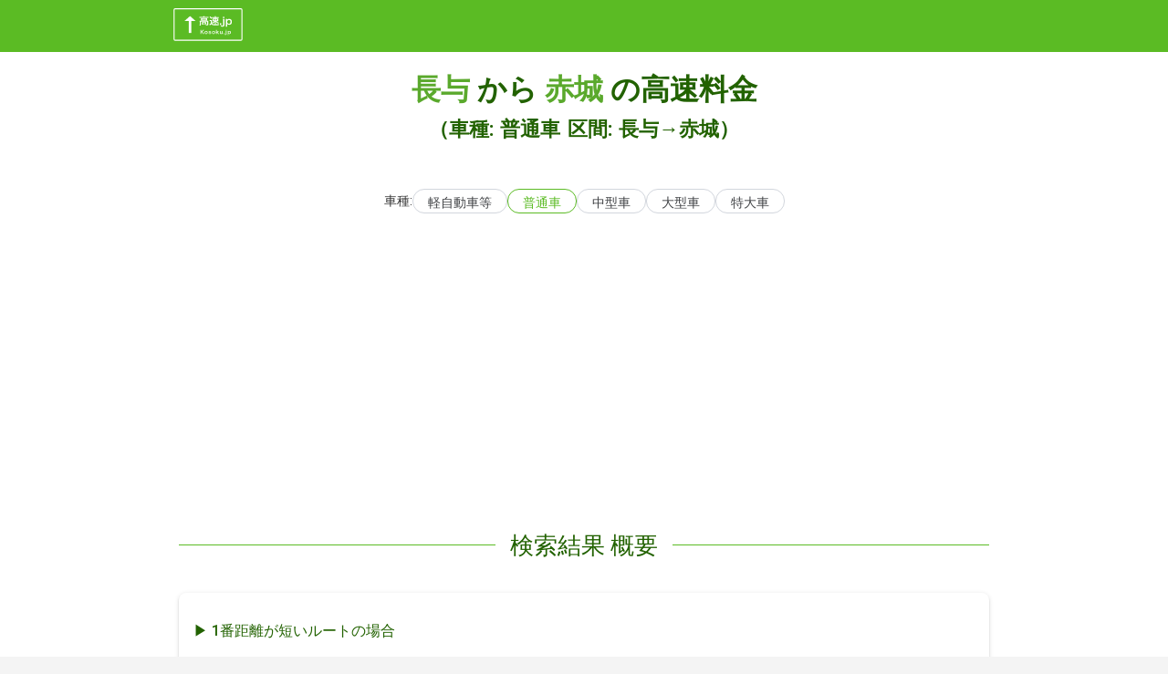

--- FILE ---
content_type: text/html;charset=utf-8
request_url: https://kosoku.jp/route.php?f=%E9%95%B7%E4%B8%8E&t=%E8%B5%A4%E5%9F%8E&sortBy=%E8%B7%9D%E9%9B%A2
body_size: 11118
content:
<!DOCTYPE html><html  lang="ja" data-capo=""><head><meta charset="utf-8">
<meta name="viewport" content="width=device-width,initial-scale=1">
<title>長与から赤城の高速料金（車種: 普通車）</title>
<script src="https://api.kosoku.jp/ics.js?fields=name,kind"></script>
<link rel="stylesheet" href="https://cdnjs.cloudflare.com/ajax/libs/normalize/8.0.1/normalize.css">
<link rel="stylesheet" href="https://fonts.googleapis.com/css2?family=Roboto:wght@400;500;600;700&display=swap">
<link rel="stylesheet" href="https://unpkg.com/chota@latest">
<style>._footer_15fgd_1{background-color:#f4f4f4;color:#334;--font-size:0.875rem}._footer_15fgd_1 ._copyright_15fgd_6,._footer_15fgd_1 ._personalInfo_15fgd_9{font-size:var(--font-size)}._footer_15fgd_1 ._gogaIcon_15fgd_12{width:72px}._footer_15fgd_1 ._links_15fgd_15{font-size:var(--font-size)}._footer_15fgd_1 ._links_15fgd_15 p{min-width:120px}._footer_15fgd_1 a{align-items:center;color:#334;display:inline-flex;text-decoration:none}._footer_15fgd_1 a:hover{text-decoration:underline}._footer_15fgd_1 ul li{align-items:center;border-top:.5px solid #c3c3c3;display:inline-flex;font-size:1em;list-style:none;padding:12px 8px}._footer_15fgd_1 ul li:last-child{border-bottom:.5px solid #c3c3c3}._footer_15fgd_1 ul li a{display:block;height:100%;width:100%}@media (min-width:600px){._footer_15fgd_1 ul li{border-top:none;display:list-item;list-style:square;list-style-position:inside;padding:0}._footer_15fgd_1 ul li:last-child{border-bottom:none}._footer_15fgd_1 ul li a{background-color:inherit;display:inline;height:auto;margin-left:-4px;width:auto}}._footer_15fgd_1 i{margin-top:-1px}</style>
<style>._repeatIcon_tei73_1{margin-right:4px}</style>
<link rel="stylesheet" href="/_nuxt/entry.BzHQlS6d.css" crossorigin>
<link rel="stylesheet" href="/_nuxt/chunk-pg-misc.0pkQsy8V.css" crossorigin>
<link rel="modulepreload" as="script" crossorigin href="/_nuxt/DtghIVP5.js">
<link rel="modulepreload" as="script" crossorigin href="/_nuxt/D3WhKkG3.js">
<meta name="keywords" content="高速,高速道路,高速道路料金,高速道路料金検索,ETC,ETC割引">
<meta name="format-detection" content="telephone=no">
<link rel="icon" type="image/png" href="/favicon.png">
<link rel="canonical" href="https://kosoku.jp/route.php?f=%E9%95%B7%E4%B8%8E&t=%E8%B5%A4%E5%9F%8E&c=%E6%99%AE%E9%80%9A%E8%BB%8A">
<meta name="description" content="1番距離が短いルートの場合 長与から赤城までの高速料金（普通車）は以下の通りです。ETC料金 26,600円（往復 53,200円）ETC料金の26,600円を2～4人で割ると以下のようになります。2人だと13,300円、3人だと8,867円、4人だと6,650円 です。またこのルートは1309.1 kmあり、到着まで約15時間 5分かかる予定です。">
<script type="module" src="/_nuxt/DtghIVP5.js" crossorigin></script>
<script id="unhead:payload" type="application/json">{"title":"高速.jp - 高速道路や有料道路とうまくつきあう情報サイト"}</script></head><body><div id="__nuxt"><!--[--><!--[--><!--[--><header data-island-uid="14901a51-9bec-4007-a412-267442e41e20"><div class="_kcontainer_1m0zc_1 pl-2 pt-2 pb-1"><!--[--><div class="d-flex justify-sm-space-between"><a href="/"><img src="/_nuxt/HeaderIconContainer.BREqh8_m.svg" style="width:80px;" alt=""></a></div><!--]--></div></header><!--]--><!--[--><!--]--><!--]--><main><!--[--><div class="nuxt-loading-indicator" style="position:fixed;top:0;right:0;left:0;pointer-events:none;width:auto;height:3px;opacity:0;background:repeating-linear-gradient(to right,#00dc82 0%,#34cdfe 50%,#0047e1 100%);background-size:Infinity% auto;transform:scaleX(0%);transform-origin:left;transition:transform 0.1s, height 0.4s, opacity 0.4s;z-index:999999;"></div><!--[--><!----><section class="_section_7hj8e_1 _titleContainer_16sw0_2"><div class="_kcontainer_1m0zc_1"><!--[--><!--[--><div class="d-sm-none pt-sm-4"><h1 class="_title_16sw0_2 mb-4"><a href="/ic.php?ic=長与" class="mr-2">長与</a><span class="mr-2">から</span><a href="/ic.php?ic=赤城" class="mr-2">赤城</a><span>の高速料金</span><span class="_inlineTitleText_16sw0_30"><span class="mr-2">（車種: 普通車</span><span>区間: 長与→赤城）</span></span></h1><div class="d-flex ga-3 justify-center align-center flex-wrap _carTypeSelectPC_8k0ox_1"><p class="_label_8k0ox_14">車種:</p><!--[--><!--[--><a href="/route.php?f=長与&amp;t=赤城&amp;sortBy=距離&amp;c=軽自動車等" class="button outline" data-island-uid="f5d658a6-7654-4913-b0aa-a33577c6cb88">軽自動車等</a><!--]--><!--[--><!--]--><!--]--><!--[--><!--[--><a href="/route.php?f=長与&amp;t=赤城&amp;sortBy=距離&amp;c=普通車" class="button outline selected" data-island-uid="a78cfc11-26cf-4dc6-a1f1-ad1da6e4bbbf">普通車</a><!--]--><!--[--><!--]--><!--]--><!--[--><!--[--><a href="/route.php?f=長与&amp;t=赤城&amp;sortBy=距離&amp;c=中型車" class="button outline" data-island-uid="5d6f2fdd-83a7-4d27-b143-1ce9a63326ef">中型車</a><!--]--><!--[--><!--]--><!--]--><!--[--><!--[--><a href="/route.php?f=長与&amp;t=赤城&amp;sortBy=距離&amp;c=大型車" class="button outline" data-island-uid="92126290-7be7-4b59-b75d-2268bc76c6f2">大型車</a><!--]--><!--[--><!--]--><!--]--><!--[--><!--[--><a href="/route.php?f=長与&amp;t=赤城&amp;sortBy=距離&amp;c=特大車" class="button outline" data-island-uid="0b29ca5e-9bc6-4147-bef8-f34dcbc44dbf">特大車</a><!--]--><!--[--><!--]--><!--]--></div><div class="row mt-8"><a class="button col bg-white outline" href="/route.php?f=赤城&amp;t=長与&amp;sortBy=距離">経路を逆にする</a><a href="#searchOption" class="button col bg-white outline ml-3 d-flex justify-center"><span class="_kIcon_1eo2e_1 mr-2"><!----><!----><!----><!----><!----><!----><img src="data:image/svg+xml,%3csvg%20width=&#39;18&#39;%20height=&#39;18&#39;%20viewBox=&#39;0%200%2018%2018&#39;%20fill=&#39;none&#39;%20xmlns=&#39;http://www.w3.org/2000/svg&#39;%3e%3cpath%20d=&#39;M6.5%200C8.22391%200%209.87721%200.684819%2011.0962%201.90381C12.3152%203.12279%2013%204.77609%2013%206.5C13%208.11%2012.41%209.59%2011.44%2010.73L11.71%2011H12.5L17.5%2016L16%2017.5L11%2012.5V11.71L10.73%2011.44C9.59%2012.41%208.11%2013%206.5%2013C4.77609%2013%203.12279%2012.3152%201.90381%2011.0962C0.684819%209.87721%200%208.22391%200%206.5C0%204.77609%200.684819%203.12279%201.90381%201.90381C3.12279%200.684819%204.77609%200%206.5%200ZM6.5%202C4%202%202%204%202%206.5C2%209%204%2011%206.5%2011C9%2011%2011%209%2011%206.5C11%204%209%202%206.5%202Z&#39;%20fill=&#39;black&#39;/%3e%3c/svg%3e" alt="magnify"><!----><!----><!----><!----></span><span>検索条件を変更</span></a></div></div><div class="d-none d-sm-block pt-sm-4"><h1 class="_title_16sw0_2 text-center mb-12"><a href="/ic.php?ic=長与" class="mr-2">長与</a><span class="mr-2">から</span><a href="/ic.php?ic=赤城" class="mr-2">赤城</a><span>の高速料金</span><br><span class="_inlineTitleText_16sw0_30"><span class="mr-2">（車種: 普通車</span><span>区間: 長与→赤城）</span></span></h1><div class="d-flex ga-3 justify-center align-center flex-wrap _carTypeSelectPC_8k0ox_1"><p class="_label_8k0ox_14">車種:</p><!--[--><!--[--><a href="/route.php?f=長与&amp;t=赤城&amp;sortBy=距離&amp;c=軽自動車等" class="button outline" data-island-uid="714f1970-7b69-46df-953f-b33344a1df8c">軽自動車等</a><!--]--><!--[--><!--]--><!--]--><!--[--><!--[--><a href="/route.php?f=長与&amp;t=赤城&amp;sortBy=距離&amp;c=普通車" class="button outline selected" data-island-uid="69fb4225-abe7-4ae7-9f55-17d93f4d7c1a">普通車</a><!--]--><!--[--><!--]--><!--]--><!--[--><!--[--><a href="/route.php?f=長与&amp;t=赤城&amp;sortBy=距離&amp;c=中型車" class="button outline" data-island-uid="61c5e2e8-bd1b-4588-ab79-65dc1db4ae78">中型車</a><!--]--><!--[--><!--]--><!--]--><!--[--><!--[--><a href="/route.php?f=長与&amp;t=赤城&amp;sortBy=距離&amp;c=大型車" class="button outline" data-island-uid="73c4fa36-6ba5-4c81-a49e-22d55ae7aeda">大型車</a><!--]--><!--[--><!--]--><!--]--><!--[--><!--[--><a href="/route.php?f=長与&amp;t=赤城&amp;sortBy=距離&amp;c=特大車" class="button outline" data-island-uid="bd6688ad-b222-4f69-9c81-6fa57a8b1217">特大車</a><!--]--><!--[--><!--]--><!--]--></div></div><!--]--><!--]--></div></section><section class="_section_7hj8e_1 _routeContainer_16sw0_41"><div class="_kcontainer_1m0zc_1"><!--[--><!--[--><!--[--><div class="mb-4"><ins class="adsbygoogle" style="display:block;" data-ad-client="ca-pub-4821972993648856" data-ad-slot="6591791714" data-ad-format="auto" data-full-width-responsive="true"></ins></div><section><h2 class="text-center">検索結果 概要</h2><div class="card summaryContainer elevation-2 mb-8"><h3>1番距離が短いルートの場合</h3><div class="mt-2"><p><span class="green__big">長与</span><span class="ma-1">から</span><span class="green__big mr-1">赤城</span><span>までの高速料金（普通車）は以下の通りです。</span></p><p class="toll">ETC料金<span class="green__big super">26,600円</span>（往復<span class="green__big super">53,200円</span>）</p></div><div class="mt-8"><p>ETC料金の26,600円を2～4人で割ると以下のようになります。</p><p>2人だと<span class="green__big">13,300円</span>、3人だと <span class="green__big">8,867円</span>、4人だと<span class="green__big">6,650円</span> です。 </p></div><div class="mt-6"><p><span>またこのルートは</span><span class="green__big super">1309.1 km</span><span>あり、</span> 到着まで約<span class="green__big super">15時間 5分</span>かかる予定です。 </p></div></div><div class="_tableContainer_16sw0_87 card pa-0"><table><thead><tr><th width="56px" class="text-center">No</th><th class="text-center"><a href="/route.php?f=長与&amp;t=赤城&amp;sortBy=時間" alt="時間">時間</a></th><th class="_isSelected_16sw0_109 text-center"><a href="/route.php?f=長与&amp;t=赤城&amp;sortBy=距離" alt="距離">距離</a></th><th class="text-center"><a href="/route.php?f=長与&amp;t=赤城&amp;sortBy=料金" alt="料金">料金</a></th></tr></thead><tbody><!--[--><tr><td class="text-center"><a href="#route-1">1</a></td><td class="text-center"><span>15時間 5分</span></td><td class="text-center"><span>1309.1 km</span></td><td class="text-center"><span>26,600円</span></td></tr><tr><td class="text-center"><a href="#route-2">2</a></td><td class="text-center"><span>14時間 40分</span></td><td class="text-center"><span>1332.7 km</span></td><td class="text-center"><span>26,600円</span></td></tr><tr><td class="text-center"><a href="#route-3">3</a></td><td class="text-center"><span>15時間 57分</span></td><td class="text-center"><span>1410.5 km</span></td><td class="text-center"><span>26,600円</span></td></tr><tr><td class="text-center"><a href="#route-4">4</a></td><td class="text-center"><span>16時間 52分</span></td><td class="text-center"><span>1411.7 km</span></td><td class="text-center"><span>26,600円</span></td></tr><tr><td class="text-center"><a href="#route-5">5</a></td><td class="text-center"><span>17時間 23分</span></td><td class="text-center"><span>1444.2 km</span></td><td class="text-center"><span>26,600円</span></td></tr><!--]--></tbody></table><div class="d-flex flex-column ma-3"></div></div></section><section class="_searchOption_16sw0_66"><a id="searchOption" style="display:block;"></a><h2 class="text-center">検索条件を変更する</h2><div class="card pa-4"><section><h3>経路を逆にする</h3><div class="d-flex mt-4"><!--[--><!--[--><a class="button outline d-flex align-center" variant="outlined" ripple="false" href="/route.php?f=赤城&amp;t=長与&amp;sortBy=距離" style="border-radius:9999px;height:fit-content !important;" data-island-uid="c0446486-99ef-4c4a-aad0-b538af1b2b76"><span class="_kIcon_1eo2e_1 _repeatIcon_tei73_1"><!----><!----><!----><!----><img src="data:image/svg+xml,%3csvg%20width=&#39;18&#39;%20height=&#39;20&#39;%20viewBox=&#39;0%200%2018%2020&#39;%20fill=&#39;none&#39;%20xmlns=&#39;http://www.w3.org/2000/svg&#39;%3e%3cpath%20d=&#39;M14%2015H4V12L0%2016L4%2020V17H16V11H14M4%205H14V8L18%204L14%200V3H2V9H4V5Z&#39;%20fill=&#39;black&#39;/%3e%3c/svg%3e" alt="repeat"><!----><!----><!----><!----><!----><!----></span><span style="white-space:normal;">経路を逆にする(赤城から長与へ普通車で)</span></a><!--]--><!--[--><!--]--><!--]--></div></section><section class="pt-8"><h3>別のICに変更する</h3><div class="d-flex flex-column mb-6"><p class="_commonLinksLabel_16sw0_35 mb-2">長与 付近の別のICから出発</p><div class="d-flex flex-wrap ga-3"><!--[--><!--[--><!--[--><a href="/route.php?f=女の都&amp;t=赤城&amp;sortBy=距離" class="button outline" data-island-uid="2ade4bbf-ffa1-4ad9-9b3a-3d001fc538a5">女の都</a><!--]--><!--[--><!--]--><!--]--><!--[--><!--[--><a href="/route.php?f=時津町元村郷&amp;t=赤城&amp;sortBy=距離" class="button outline" data-island-uid="32fe2bd6-3863-4e4d-8674-3c818fe96f32">時津町元村郷</a><!--]--><!--[--><!--]--><!--]--><!--[--><!--[--><a href="/route.php?f=昭和町&amp;t=赤城&amp;sortBy=距離" class="button outline" data-island-uid="feaaad4d-2750-42c8-acb9-51e27e9a9bf5">昭和町</a><!--]--><!--[--><!--]--><!--]--><!--]--></div></div><div class="d-flex flex-column mb-6"><p class="_commonLinksLabel_16sw0_35 mb-2">赤城 付近の別のICに到着</p><div class="d-flex flex-wrap ga-3"><!--[--><!--[--><!--[--><a href="/route.php?f=長与&amp;t=渋川伊香保&amp;sortBy=距離" class="button outline" data-island-uid="76d261b7-1942-44be-be6f-3855b61b8718">渋川伊香保</a><!--]--><!--[--><!--]--><!--]--><!--[--><!--[--><a href="/route.php?f=長与&amp;t=昭和&amp;sortBy=距離" class="button outline" data-island-uid="86930e11-97e8-46be-b01e-6855f866148a">昭和</a><!--]--><!--[--><!--]--><!--]--><!--[--><!--[--><a href="/route.php?f=長与&amp;t=駒寄スマート&amp;sortBy=距離" class="button outline" data-island-uid="312f5f15-577c-4351-bf15-cb10648e50fc">駒寄スマート</a><!--]--><!--[--><!--]--><!--]--><!--]--></div></div><!----><!----></section></div></section><section><h2 class="text-center">検索結果 詳細</h2><!--[--><!--[--><div class="mb-4"><ins class="adsbygoogle" style="display:block;" data-ad-client="ca-pub-4821972993648856" data-ad-slot="6591791714" data-ad-format="auto" data-full-width-responsive="true"></ins></div><article class="_routeDetail_kqusd_42 card pa-4 mb-4"><div id="route-1" style="position:absolute;top:-70px;"></div><h3>ルート1</h3><div class="_kyoutyou_kqusd_60 row pa-4 mb-4 mb-sm-10"><div class="d-flex align-center justify-space-between _direction_17k2x_2 col-4"><p class="_title_17k2x_6"><!--[-->料金合計<!--]--></p><p class="_body_17k2x_14 font-weight-bold"><!--[-->26,600円<!--]--></p></div><div class="d-flex align-center justify-space-between _direction_17k2x_2 col-4"><p class="_title_17k2x_6"><!--[-->距離合計<!--]--></p><p class="_body_17k2x_14 font-weight-bold"><!--[-->1309.1 km<!--]--></p></div><div class="d-flex align-center justify-space-between _direction_17k2x_2 col-4"><p class="_title_17k2x_6"><!--[--> 所要時間合計 <!--]--></p><p class="_body_17k2x_14 font-weight-bold"><!--[-->15時間 5分<!--]--></p></div></div><!--[--><div class="_section_kqusd_63"><!--[--><div class="_icAndRoad_kqusd_83"><a href="/ic.php?ic=長与" class="button outline d-flex justify-space-between align-center position-relative _icLinkContainer_1buo8_1 _isRouteDetail_1buo8_6" style="border-radius:9999px;padding:0.25rem 0.5rem;z-index:2;background-color:#fff;"><div class="d-flex"><span class="_kIcon_1eo2e_1 _md_1eo2e_14"><!----><!----><!----><!----><!----><!----><!----><!----><img src="data:image/svg+xml,%3csvg%20xmlns=&#39;http://www.w3.org/2000/svg&#39;%20width=&#39;57&#39;%20height=&#39;57&#39;%20viewBox=&#39;0%200%2057%2057&#39;%20fill=&#39;none&#39;%3e%3ccircle%20cx=&#39;28.5&#39;%20cy=&#39;28.5&#39;%20r=&#39;28.5&#39;%20fill=&#39;%234DCD8F&#39;%20/%3e%3ccircle%20cx=&#39;28.5&#39;%20cy=&#39;28.5&#39;%20r=&#39;21.5&#39;%20fill=&#39;white&#39;%20/%3e%3cpath%20d=&#39;M20.002%2037V20.698H23.258V37H20.002ZM33.9077%2037.308C29.7937%2037.308%2026.4497%2034.36%2026.4497%2028.926C26.4497%2023.558%2029.9037%2020.412%2034.0177%2020.412C36.0857%2020.412%2037.7357%2021.402%2038.7917%2022.502L37.0977%2024.57C36.2617%2023.778%2035.3157%2023.206%2034.0837%2023.206C31.6197%2023.206%2029.7717%2025.318%2029.7717%2028.816C29.7717%2032.358%2031.4437%2034.492%2034.0177%2034.492C35.4257%2034.492%2036.5037%2033.832%2037.3837%2032.886L39.0997%2034.91C37.7577%2036.472%2036.0197%2037.308%2033.9077%2037.308Z&#39;%20fill=&#39;black&#39;%20/%3e%3c/svg%3e" alt="ic"><!----><!----></span></div><span style="padding-top:0.125rem;">長与</span><div class="d-flex"><span class="_kIcon_1eo2e_1 _rightIcon_1buo8_10"><img src="data:image/svg+xml,%3csvg%20width=&#39;9&#39;%20height=&#39;13&#39;%20viewBox=&#39;0%200%209%2013&#39;%20fill=&#39;none&#39;%20xmlns=&#39;http://www.w3.org/2000/svg&#39;%3e%3cpath%20d=&#39;M0.71875%2011.0331L5.29875%206.45312L0.71875%201.86312L2.12875%200.453125L8.12875%206.45312L2.12875%2012.4531L0.71875%2011.0331Z&#39;%20fill=&#39;black&#39;/%3e%3c/svg%3e" alt="right"><!----><!----><!----><!----><!----><!----><!----><!----><!----><!----></span></div></a><!--[--><div class="_roadName_1wv37_1 row pt-3"><div class="col-6"><p>川平有料道路</p><p>2.6 km (3分)</p></div><div class="col-6"><!--[--><div><div><div><!--[--><!--[--><label class="_radioButton_kqusd_2 mb-1"><input type="radio" value="0"><div class="d-flex justify-space-between"><span>通常料金</span><span class="text-no-wrap">210円</span></div></label><!--]--><!--[--><label class="_radioButton_kqusd_2 mb-1"><input type="radio" checked value="1"><div class="d-flex justify-space-between"><span>ETC料金</span><span class="text-no-wrap">150円</span></div></label><!--]--><!--]--></div></div></div><!--]--></div></div><div class="_road_1wv37_1"></div><!--]--></div><div class="_icAndRoad_kqusd_83"><!----><!----></div><!--]--><!----></div><div class="_section_kqusd_63"><!--[--><div class="_icAndRoad_kqusd_83"><a href="/ic.php?ic=川平" class="button outline d-flex justify-space-between align-center position-relative _icLinkContainer_1buo8_1 _isRouteDetail_1buo8_6" style="border-radius:9999px;padding:0.25rem 0.5rem;z-index:2;background-color:#fff;"><div class="d-flex"><span class="_kIcon_1eo2e_1 _md_1eo2e_14"><!----><!----><!----><!----><!----><!----><!----><!----><img src="data:image/svg+xml,%3csvg%20xmlns=&#39;http://www.w3.org/2000/svg&#39;%20width=&#39;57&#39;%20height=&#39;57&#39;%20viewBox=&#39;0%200%2057%2057&#39;%20fill=&#39;none&#39;%3e%3ccircle%20cx=&#39;28.5&#39;%20cy=&#39;28.5&#39;%20r=&#39;28.5&#39;%20fill=&#39;%234DCD8F&#39;%20/%3e%3ccircle%20cx=&#39;28.5&#39;%20cy=&#39;28.5&#39;%20r=&#39;21.5&#39;%20fill=&#39;white&#39;%20/%3e%3cpath%20d=&#39;M20.002%2037V20.698H23.258V37H20.002ZM33.9077%2037.308C29.7937%2037.308%2026.4497%2034.36%2026.4497%2028.926C26.4497%2023.558%2029.9037%2020.412%2034.0177%2020.412C36.0857%2020.412%2037.7357%2021.402%2038.7917%2022.502L37.0977%2024.57C36.2617%2023.778%2035.3157%2023.206%2034.0837%2023.206C31.6197%2023.206%2029.7717%2025.318%2029.7717%2028.816C29.7717%2032.358%2031.4437%2034.492%2034.0177%2034.492C35.4257%2034.492%2036.5037%2033.832%2037.3837%2032.886L39.0997%2034.91C37.7577%2036.472%2036.0197%2037.308%2033.9077%2037.308Z&#39;%20fill=&#39;black&#39;%20/%3e%3c/svg%3e" alt="ic"><!----><!----></span></div><span style="padding-top:0.125rem;">川平</span><div class="d-flex"><span class="_kIcon_1eo2e_1 _rightIcon_1buo8_10"><img src="data:image/svg+xml,%3csvg%20width=&#39;9&#39;%20height=&#39;13&#39;%20viewBox=&#39;0%200%209%2013&#39;%20fill=&#39;none&#39;%20xmlns=&#39;http://www.w3.org/2000/svg&#39;%3e%3cpath%20d=&#39;M0.71875%2011.0331L5.29875%206.45312L0.71875%201.86312L2.12875%200.453125L8.12875%206.45312L2.12875%2012.4531L0.71875%2011.0331Z&#39;%20fill=&#39;black&#39;/%3e%3c/svg%3e" alt="right"><!----><!----><!----><!----><!----><!----><!----><!----><!----><!----></span></div></a><!--[--><div class="_roadName_1wv37_1 row pt-3"><div class="col-6"><p>長崎バイパス</p><p>11.2 km (12分)</p></div><div class="col-6"><!--[--><div><div><div><!--[--><!--[--><label class="_radioButton_kqusd_2 mb-1"><input type="radio" value="0"><div class="d-flex justify-space-between"><span>通常料金</span><span class="text-no-wrap">280円</span></div></label><!--]--><!--[--><label class="_radioButton_kqusd_2 mb-1"><input type="radio" checked value="1"><div class="d-flex justify-space-between"><span>ETC料金</span><span class="text-no-wrap">280円</span></div></label><!--]--><!--[--><label class="_radioButton_kqusd_2 mb-1"><input type="radio" value="2"><div class="d-flex justify-space-between"><span>ETC2.0料金</span><span class="text-no-wrap">280円</span></div></label><!--]--><!--[--><label class="_radioButton_kqusd_2 mb-1"><input type="radio" value="3"><div class="d-flex justify-space-between"><span>深夜割引(0-4時/30%)</span><span class="text-no-wrap">200円</span></div></label><!--]--><!--[--><label class="_radioButton_kqusd_2 mb-1"><input type="radio" value="4"><div class="d-flex justify-space-between"><span>休日割引</span><span class="text-no-wrap">200円</span></div></label><!--]--><!--]--></div></div></div><!--]--></div></div><div class="_road_1wv37_1"></div><!--]--></div><div class="_icAndRoad_kqusd_83"><!----><!----></div><!--]--><!----></div><div class="_section_kqusd_63"><!--[--><div class="_icAndRoad_kqusd_83"><a href="/ic.php?ic=長崎多良見" class="button outline d-flex justify-space-between align-center position-relative _icLinkContainer_1buo8_1 _isRouteDetail_1buo8_6" style="border-radius:9999px;padding:0.25rem 0.5rem;z-index:2;background-color:#fff;"><div class="d-flex"><span class="_kIcon_1eo2e_1 _md_1eo2e_14"><!----><!----><!----><!----><!----><!----><!----><!----><img src="data:image/svg+xml,%3csvg%20xmlns=&#39;http://www.w3.org/2000/svg&#39;%20width=&#39;57&#39;%20height=&#39;57&#39;%20viewBox=&#39;0%200%2057%2057&#39;%20fill=&#39;none&#39;%3e%3ccircle%20cx=&#39;28.5&#39;%20cy=&#39;28.5&#39;%20r=&#39;28.5&#39;%20fill=&#39;%234DCD8F&#39;%20/%3e%3ccircle%20cx=&#39;28.5&#39;%20cy=&#39;28.5&#39;%20r=&#39;21.5&#39;%20fill=&#39;white&#39;%20/%3e%3cpath%20d=&#39;M20.002%2037V20.698H23.258V37H20.002ZM33.9077%2037.308C29.7937%2037.308%2026.4497%2034.36%2026.4497%2028.926C26.4497%2023.558%2029.9037%2020.412%2034.0177%2020.412C36.0857%2020.412%2037.7357%2021.402%2038.7917%2022.502L37.0977%2024.57C36.2617%2023.778%2035.3157%2023.206%2034.0837%2023.206C31.6197%2023.206%2029.7717%2025.318%2029.7717%2028.816C29.7717%2032.358%2031.4437%2034.492%2034.0177%2034.492C35.4257%2034.492%2036.5037%2033.832%2037.3837%2032.886L39.0997%2034.91C37.7577%2036.472%2036.0197%2037.308%2033.9077%2037.308Z&#39;%20fill=&#39;black&#39;%20/%3e%3c/svg%3e" alt="ic"><!----><!----></span></div><span style="padding-top:0.125rem;">長崎多良見</span><div class="d-flex"><span class="_kIcon_1eo2e_1 _rightIcon_1buo8_10"><img src="data:image/svg+xml,%3csvg%20width=&#39;9&#39;%20height=&#39;13&#39;%20viewBox=&#39;0%200%209%2013&#39;%20fill=&#39;none&#39;%20xmlns=&#39;http://www.w3.org/2000/svg&#39;%3e%3cpath%20d=&#39;M0.71875%2011.0331L5.29875%206.45312L0.71875%201.86312L2.12875%200.453125L8.12875%206.45312L2.12875%2012.4531L0.71875%2011.0331Z&#39;%20fill=&#39;black&#39;/%3e%3c/svg%3e" alt="right"><!----><!----><!----><!----><!----><!----><!----><!----><!----><!----></span></div></a><!--[--><div class="_roadName_1wv37_1 row pt-3"><div class="col-6"><p>長崎自動車道</p><p>108.9 km (1時間 7分)</p></div><div class="col-6"><!--[--><div><div><div><!--[--><!--[--><label class="_radioButton_kqusd_2 mb-1"><input type="radio" value="0"><div class="d-flex justify-space-between"><span>通常料金</span><span class="text-no-wrap">26900円</span></div></label><!--]--><!--[--><label class="_radioButton_kqusd_2 mb-1"><input type="radio" checked value="1"><div class="d-flex justify-space-between"><span>ETC料金</span><span class="text-no-wrap">26170円</span></div></label><!--]--><!--[--><label class="_radioButton_kqusd_2 mb-1"><input type="radio" value="2"><div class="d-flex justify-space-between"><span>ETC2.0料金</span><span class="text-no-wrap">26170円</span></div></label><!--]--><!--[--><label class="_radioButton_kqusd_2 mb-1"><input type="radio" value="3"><div class="d-flex justify-space-between"><span>深夜割引(0-4時/30%)</span><span class="text-no-wrap">18320円</span></div></label><!--]--><!--[--><label class="_radioButton_kqusd_2 mb-1"><input type="radio" value="4"><div class="d-flex justify-space-between"><span>休日割引</span><span class="text-no-wrap">18740円</span></div></label><!--]--><!--]--></div></div></div><!--]--></div></div><div class="_road_1wv37_1"></div><!--]--></div><div class="_icAndRoad_kqusd_83"><a href="/ic.php?ic=鳥栖ＪＣＴ" class="button outline d-flex justify-space-between align-center position-relative _icLinkContainer_1buo8_1 _isRouteDetail_1buo8_6" style="border-radius:9999px;padding:0.25rem 0.5rem;z-index:2;background-color:#fff;"><div class="d-flex"><span class="_kIcon_1eo2e_1 _md_1eo2e_14"><!----><!----><!----><!----><!----><!----><!----><!----><!----><img src="data:image/svg+xml,%3csvg%20xmlns=&#39;http://www.w3.org/2000/svg&#39;%20width=&#39;57&#39;%20height=&#39;57&#39;%20viewBox=&#39;0%200%2057%2057&#39;%20fill=&#39;none&#39;%3e%3ccircle%20cx=&#39;28.5&#39;%20cy=&#39;28.5&#39;%20r=&#39;28.5&#39;%20fill=&#39;%23B9C8C1&#39;%20/%3e%3ccircle%20cx=&#39;28.5&#39;%20cy=&#39;28.5&#39;%20r=&#39;21.5&#39;%20fill=&#39;white&#39;%20/%3e%3cpath%20d=&#39;M16.536%2035.252C14.592%2035.252%2013.296%2034.46%2012.414%2032.912L14.232%2031.562C14.754%2032.534%2015.456%2032.948%2016.212%2032.948C17.382%2032.948%2017.994%2032.318%2017.994%2030.482V21.662H20.658V30.698C20.658%2033.2%2019.398%2035.252%2016.536%2035.252ZM29.3045%2035.252C25.9385%2035.252%2023.2025%2032.84%2023.2025%2028.394C23.2025%2024.002%2026.0285%2021.428%2029.3945%2021.428C31.0865%2021.428%2032.4365%2022.238%2033.3005%2023.138L31.9145%2024.83C31.2305%2024.182%2030.4565%2023.714%2029.4485%2023.714C27.4325%2023.714%2025.9205%2025.442%2025.9205%2028.304C25.9205%2031.202%2027.2885%2032.948%2029.3945%2032.948C30.5465%2032.948%2031.4285%2032.408%2032.1485%2031.634L33.5525%2033.29C32.4545%2034.568%2031.0325%2035.252%2029.3045%2035.252ZM38.0633%2035V23.894H34.3193V21.662H44.5073V23.894H40.7273V35H38.0633Z&#39;%20fill=&#39;black&#39;%20/%3e%3c/svg%3e" alt="jct"><!----></span></div><span style="padding-top:0.125rem;">鳥栖ＪＣＴ</span><div class="d-flex"><span class="_kIcon_1eo2e_1 _rightIcon_1buo8_10"><img src="data:image/svg+xml,%3csvg%20width=&#39;9&#39;%20height=&#39;13&#39;%20viewBox=&#39;0%200%209%2013&#39;%20fill=&#39;none&#39;%20xmlns=&#39;http://www.w3.org/2000/svg&#39;%3e%3cpath%20d=&#39;M0.71875%2011.0331L5.29875%206.45312L0.71875%201.86312L2.12875%200.453125L8.12875%206.45312L2.12875%2012.4531L0.71875%2011.0331Z&#39;%20fill=&#39;black&#39;/%3e%3c/svg%3e" alt="right"><!----><!----><!----><!----><!----><!----><!----><!----><!----><!----></span></div></a><!--[--><div class="_roadName_1wv37_1 row pt-3"><div class="col-6"><p>九州自動車道</p><p>96 km (1時間 0分)</p></div><div class="col-6"><!--[--><div><div><!----></div></div><!--]--></div></div><div class="_road_1wv37_1"></div><!--]--></div><div class="_icAndRoad_kqusd_83"><a href="/ic.php?ic=門司" class="button outline d-flex justify-space-between align-center position-relative _icLinkContainer_1buo8_1 _isRouteDetail_1buo8_6" style="border-radius:9999px;padding:0.25rem 0.5rem;z-index:2;background-color:#fff;"><div class="d-flex"><span class="_kIcon_1eo2e_1 _md_1eo2e_14"><!----><!----><!----><!----><!----><!----><!----><!----><img src="data:image/svg+xml,%3csvg%20xmlns=&#39;http://www.w3.org/2000/svg&#39;%20width=&#39;57&#39;%20height=&#39;57&#39;%20viewBox=&#39;0%200%2057%2057&#39;%20fill=&#39;none&#39;%3e%3ccircle%20cx=&#39;28.5&#39;%20cy=&#39;28.5&#39;%20r=&#39;28.5&#39;%20fill=&#39;%234DCD8F&#39;%20/%3e%3ccircle%20cx=&#39;28.5&#39;%20cy=&#39;28.5&#39;%20r=&#39;21.5&#39;%20fill=&#39;white&#39;%20/%3e%3cpath%20d=&#39;M20.002%2037V20.698H23.258V37H20.002ZM33.9077%2037.308C29.7937%2037.308%2026.4497%2034.36%2026.4497%2028.926C26.4497%2023.558%2029.9037%2020.412%2034.0177%2020.412C36.0857%2020.412%2037.7357%2021.402%2038.7917%2022.502L37.0977%2024.57C36.2617%2023.778%2035.3157%2023.206%2034.0837%2023.206C31.6197%2023.206%2029.7717%2025.318%2029.7717%2028.816C29.7717%2032.358%2031.4437%2034.492%2034.0177%2034.492C35.4257%2034.492%2036.5037%2033.832%2037.3837%2032.886L39.0997%2034.91C37.7577%2036.472%2036.0197%2037.308%2033.9077%2037.308Z&#39;%20fill=&#39;black&#39;%20/%3e%3c/svg%3e" alt="ic"><!----><!----></span></div><span style="padding-top:0.125rem;">門司</span><div class="d-flex"><span class="_kIcon_1eo2e_1 _rightIcon_1buo8_10"><img src="data:image/svg+xml,%3csvg%20width=&#39;9&#39;%20height=&#39;13&#39;%20viewBox=&#39;0%200%209%2013&#39;%20fill=&#39;none&#39;%20xmlns=&#39;http://www.w3.org/2000/svg&#39;%3e%3cpath%20d=&#39;M0.71875%2011.0331L5.29875%206.45312L0.71875%201.86312L2.12875%200.453125L8.12875%206.45312L2.12875%2012.4531L0.71875%2011.0331Z&#39;%20fill=&#39;black&#39;/%3e%3c/svg%3e" alt="right"><!----><!----><!----><!----><!----><!----><!----><!----><!----><!----></span></div></a><!--[--><div class="_roadName_1wv37_1 row pt-3"><div class="col-6"><p>関門自動車道</p><p>9.4 km (8分)</p></div><div class="col-6"><!--[--><div><div><!----></div></div><!--]--></div></div><div class="_road_1wv37_1"></div><!--]--></div><div class="_icAndRoad_kqusd_83"><a href="/ic.php?ic=下関" class="button outline d-flex justify-space-between align-center position-relative _icLinkContainer_1buo8_1 _isRouteDetail_1buo8_6" style="border-radius:9999px;padding:0.25rem 0.5rem;z-index:2;background-color:#fff;"><div class="d-flex"><span class="_kIcon_1eo2e_1 _md_1eo2e_14"><!----><!----><!----><!----><!----><!----><!----><!----><img src="data:image/svg+xml,%3csvg%20xmlns=&#39;http://www.w3.org/2000/svg&#39;%20width=&#39;57&#39;%20height=&#39;57&#39;%20viewBox=&#39;0%200%2057%2057&#39;%20fill=&#39;none&#39;%3e%3ccircle%20cx=&#39;28.5&#39;%20cy=&#39;28.5&#39;%20r=&#39;28.5&#39;%20fill=&#39;%234DCD8F&#39;%20/%3e%3ccircle%20cx=&#39;28.5&#39;%20cy=&#39;28.5&#39;%20r=&#39;21.5&#39;%20fill=&#39;white&#39;%20/%3e%3cpath%20d=&#39;M20.002%2037V20.698H23.258V37H20.002ZM33.9077%2037.308C29.7937%2037.308%2026.4497%2034.36%2026.4497%2028.926C26.4497%2023.558%2029.9037%2020.412%2034.0177%2020.412C36.0857%2020.412%2037.7357%2021.402%2038.7917%2022.502L37.0977%2024.57C36.2617%2023.778%2035.3157%2023.206%2034.0837%2023.206C31.6197%2023.206%2029.7717%2025.318%2029.7717%2028.816C29.7717%2032.358%2031.4437%2034.492%2034.0177%2034.492C35.4257%2034.492%2036.5037%2033.832%2037.3837%2032.886L39.0997%2034.91C37.7577%2036.472%2036.0197%2037.308%2033.9077%2037.308Z&#39;%20fill=&#39;black&#39;%20/%3e%3c/svg%3e" alt="ic"><!----><!----></span></div><span style="padding-top:0.125rem;">下関</span><div class="d-flex"><span class="_kIcon_1eo2e_1 _rightIcon_1buo8_10"><img src="data:image/svg+xml,%3csvg%20width=&#39;9&#39;%20height=&#39;13&#39;%20viewBox=&#39;0%200%209%2013&#39;%20fill=&#39;none&#39;%20xmlns=&#39;http://www.w3.org/2000/svg&#39;%3e%3cpath%20d=&#39;M0.71875%2011.0331L5.29875%206.45312L0.71875%201.86312L2.12875%200.453125L8.12875%206.45312L2.12875%2012.4531L0.71875%2011.0331Z&#39;%20fill=&#39;black&#39;/%3e%3c/svg%3e" alt="right"><!----><!----><!----><!----><!----><!----><!----><!----><!----><!----></span></div></a><!--[--><div class="_roadName_1wv37_1 row pt-3"><div class="col-6"><p>中国自動車道</p><p>65.3 km (49分)</p></div><div class="col-6"><!--[--><div><div><!----></div></div><!--]--></div></div><div class="_road_1wv37_1"></div><!--]--></div><div class="_icAndRoad_kqusd_83"><a href="/ic.php?ic=山口ＪＣＴ" class="button outline d-flex justify-space-between align-center position-relative _icLinkContainer_1buo8_1 _isRouteDetail_1buo8_6" style="border-radius:9999px;padding:0.25rem 0.5rem;z-index:2;background-color:#fff;"><div class="d-flex"><span class="_kIcon_1eo2e_1 _md_1eo2e_14"><!----><!----><!----><!----><!----><!----><!----><!----><!----><img src="data:image/svg+xml,%3csvg%20xmlns=&#39;http://www.w3.org/2000/svg&#39;%20width=&#39;57&#39;%20height=&#39;57&#39;%20viewBox=&#39;0%200%2057%2057&#39;%20fill=&#39;none&#39;%3e%3ccircle%20cx=&#39;28.5&#39;%20cy=&#39;28.5&#39;%20r=&#39;28.5&#39;%20fill=&#39;%23B9C8C1&#39;%20/%3e%3ccircle%20cx=&#39;28.5&#39;%20cy=&#39;28.5&#39;%20r=&#39;21.5&#39;%20fill=&#39;white&#39;%20/%3e%3cpath%20d=&#39;M16.536%2035.252C14.592%2035.252%2013.296%2034.46%2012.414%2032.912L14.232%2031.562C14.754%2032.534%2015.456%2032.948%2016.212%2032.948C17.382%2032.948%2017.994%2032.318%2017.994%2030.482V21.662H20.658V30.698C20.658%2033.2%2019.398%2035.252%2016.536%2035.252ZM29.3045%2035.252C25.9385%2035.252%2023.2025%2032.84%2023.2025%2028.394C23.2025%2024.002%2026.0285%2021.428%2029.3945%2021.428C31.0865%2021.428%2032.4365%2022.238%2033.3005%2023.138L31.9145%2024.83C31.2305%2024.182%2030.4565%2023.714%2029.4485%2023.714C27.4325%2023.714%2025.9205%2025.442%2025.9205%2028.304C25.9205%2031.202%2027.2885%2032.948%2029.3945%2032.948C30.5465%2032.948%2031.4285%2032.408%2032.1485%2031.634L33.5525%2033.29C32.4545%2034.568%2031.0325%2035.252%2029.3045%2035.252ZM38.0633%2035V23.894H34.3193V21.662H44.5073V23.894H40.7273V35H38.0633Z&#39;%20fill=&#39;black&#39;%20/%3e%3c/svg%3e" alt="jct"><!----></span></div><span style="padding-top:0.125rem;">山口ＪＣＴ</span><div class="d-flex"><span class="_kIcon_1eo2e_1 _rightIcon_1buo8_10"><img src="data:image/svg+xml,%3csvg%20width=&#39;9&#39;%20height=&#39;13&#39;%20viewBox=&#39;0%200%209%2013&#39;%20fill=&#39;none&#39;%20xmlns=&#39;http://www.w3.org/2000/svg&#39;%3e%3cpath%20d=&#39;M0.71875%2011.0331L5.29875%206.45312L0.71875%201.86312L2.12875%200.453125L8.12875%206.45312L2.12875%2012.4531L0.71875%2011.0331Z&#39;%20fill=&#39;black&#39;/%3e%3c/svg%3e" alt="right"><!----><!----><!----><!----><!----><!----><!----><!----><!----><!----></span></div></a><!--[--><div class="_roadName_1wv37_1 row pt-3"><div class="col-6"><p>山陽自動車道</p><p>95.2 km (1時間 2分)</p></div><div class="col-6"><!--[--><div><div><!----></div></div><!--]--></div></div><div class="_road_1wv37_1"></div><!--]--></div><div class="_icAndRoad_kqusd_83"><a href="/ic.php?ic=大竹西" class="button outline d-flex justify-space-between align-center position-relative _icLinkContainer_1buo8_1 _isRouteDetail_1buo8_6" style="border-radius:9999px;padding:0.25rem 0.5rem;z-index:2;background-color:#fff;"><div class="d-flex"><span class="_kIcon_1eo2e_1 _md_1eo2e_14"><!----><!----><!----><!----><!----><!----><!----><!----><img src="data:image/svg+xml,%3csvg%20xmlns=&#39;http://www.w3.org/2000/svg&#39;%20width=&#39;57&#39;%20height=&#39;57&#39;%20viewBox=&#39;0%200%2057%2057&#39;%20fill=&#39;none&#39;%3e%3ccircle%20cx=&#39;28.5&#39;%20cy=&#39;28.5&#39;%20r=&#39;28.5&#39;%20fill=&#39;%234DCD8F&#39;%20/%3e%3ccircle%20cx=&#39;28.5&#39;%20cy=&#39;28.5&#39;%20r=&#39;21.5&#39;%20fill=&#39;white&#39;%20/%3e%3cpath%20d=&#39;M20.002%2037V20.698H23.258V37H20.002ZM33.9077%2037.308C29.7937%2037.308%2026.4497%2034.36%2026.4497%2028.926C26.4497%2023.558%2029.9037%2020.412%2034.0177%2020.412C36.0857%2020.412%2037.7357%2021.402%2038.7917%2022.502L37.0977%2024.57C36.2617%2023.778%2035.3157%2023.206%2034.0837%2023.206C31.6197%2023.206%2029.7717%2025.318%2029.7717%2028.816C29.7717%2032.358%2031.4437%2034.492%2034.0177%2034.492C35.4257%2034.492%2036.5037%2033.832%2037.3837%2032.886L39.0997%2034.91C37.7577%2036.472%2036.0197%2037.308%2033.9077%2037.308Z&#39;%20fill=&#39;black&#39;%20/%3e%3c/svg%3e" alt="ic"><!----><!----></span></div><span style="padding-top:0.125rem;">大竹西</span><div class="d-flex"><span class="_kIcon_1eo2e_1 _rightIcon_1buo8_10"><img src="data:image/svg+xml,%3csvg%20width=&#39;9&#39;%20height=&#39;13&#39;%20viewBox=&#39;0%200%209%2013&#39;%20fill=&#39;none&#39;%20xmlns=&#39;http://www.w3.org/2000/svg&#39;%3e%3cpath%20d=&#39;M0.71875%2011.0331L5.29875%206.45312L0.71875%201.86312L2.12875%200.453125L8.12875%206.45312L2.12875%2012.4531L0.71875%2011.0331Z&#39;%20fill=&#39;black&#39;/%3e%3c/svg%3e" alt="right"><!----><!----><!----><!----><!----><!----><!----><!----><!----><!----></span></div></a><!--[--><div class="_roadName_1wv37_1 row pt-3"><div class="col-6"><p>広島岩国道路</p><p>13.7 km (11分)</p></div><div class="col-6"><!--[--><div><div><!----></div></div><!--]--></div></div><div class="_road_1wv37_1"></div><!--]--></div><div class="_icAndRoad_kqusd_83"><a href="/ic.php?ic=廿日市ＪＣＴ" class="button outline d-flex justify-space-between align-center position-relative _icLinkContainer_1buo8_1 _isRouteDetail_1buo8_6" style="border-radius:9999px;padding:0.25rem 0.5rem;z-index:2;background-color:#fff;"><div class="d-flex"><span class="_kIcon_1eo2e_1 _md_1eo2e_14"><!----><!----><!----><!----><!----><!----><!----><!----><!----><img src="data:image/svg+xml,%3csvg%20xmlns=&#39;http://www.w3.org/2000/svg&#39;%20width=&#39;57&#39;%20height=&#39;57&#39;%20viewBox=&#39;0%200%2057%2057&#39;%20fill=&#39;none&#39;%3e%3ccircle%20cx=&#39;28.5&#39;%20cy=&#39;28.5&#39;%20r=&#39;28.5&#39;%20fill=&#39;%23B9C8C1&#39;%20/%3e%3ccircle%20cx=&#39;28.5&#39;%20cy=&#39;28.5&#39;%20r=&#39;21.5&#39;%20fill=&#39;white&#39;%20/%3e%3cpath%20d=&#39;M16.536%2035.252C14.592%2035.252%2013.296%2034.46%2012.414%2032.912L14.232%2031.562C14.754%2032.534%2015.456%2032.948%2016.212%2032.948C17.382%2032.948%2017.994%2032.318%2017.994%2030.482V21.662H20.658V30.698C20.658%2033.2%2019.398%2035.252%2016.536%2035.252ZM29.3045%2035.252C25.9385%2035.252%2023.2025%2032.84%2023.2025%2028.394C23.2025%2024.002%2026.0285%2021.428%2029.3945%2021.428C31.0865%2021.428%2032.4365%2022.238%2033.3005%2023.138L31.9145%2024.83C31.2305%2024.182%2030.4565%2023.714%2029.4485%2023.714C27.4325%2023.714%2025.9205%2025.442%2025.9205%2028.304C25.9205%2031.202%2027.2885%2032.948%2029.3945%2032.948C30.5465%2032.948%2031.4285%2032.408%2032.1485%2031.634L33.5525%2033.29C32.4545%2034.568%2031.0325%2035.252%2029.3045%2035.252ZM38.0633%2035V23.894H34.3193V21.662H44.5073V23.894H40.7273V35H38.0633Z&#39;%20fill=&#39;black&#39;%20/%3e%3c/svg%3e" alt="jct"><!----></span></div><span style="padding-top:0.125rem;">廿日市ＪＣＴ</span><div class="d-flex"><span class="_kIcon_1eo2e_1 _rightIcon_1buo8_10"><img src="data:image/svg+xml,%3csvg%20width=&#39;9&#39;%20height=&#39;13&#39;%20viewBox=&#39;0%200%209%2013&#39;%20fill=&#39;none&#39;%20xmlns=&#39;http://www.w3.org/2000/svg&#39;%3e%3cpath%20d=&#39;M0.71875%2011.0331L5.29875%206.45312L0.71875%201.86312L2.12875%200.453125L8.12875%206.45312L2.12875%2012.4531L0.71875%2011.0331Z&#39;%20fill=&#39;black&#39;/%3e%3c/svg%3e" alt="right"><!----><!----><!----><!----><!----><!----><!----><!----><!----><!----></span></div></a><!--[--><div class="_roadName_1wv37_1 row pt-3"><div class="col-6"><p>山陽自動車道</p><p>310.3 km (3時間 27分)</p></div><div class="col-6"><!--[--><div><div><!----></div></div><!--]--></div></div><div class="_road_1wv37_1"></div><!--]--></div><div class="_icAndRoad_kqusd_83"><a href="/ic.php?ic=神戸ＪＣＴ" class="button outline d-flex justify-space-between align-center position-relative _icLinkContainer_1buo8_1 _isRouteDetail_1buo8_6" style="border-radius:9999px;padding:0.25rem 0.5rem;z-index:2;background-color:#fff;"><div class="d-flex"><span class="_kIcon_1eo2e_1 _md_1eo2e_14"><!----><!----><!----><!----><!----><!----><!----><!----><!----><img src="data:image/svg+xml,%3csvg%20xmlns=&#39;http://www.w3.org/2000/svg&#39;%20width=&#39;57&#39;%20height=&#39;57&#39;%20viewBox=&#39;0%200%2057%2057&#39;%20fill=&#39;none&#39;%3e%3ccircle%20cx=&#39;28.5&#39;%20cy=&#39;28.5&#39;%20r=&#39;28.5&#39;%20fill=&#39;%23B9C8C1&#39;%20/%3e%3ccircle%20cx=&#39;28.5&#39;%20cy=&#39;28.5&#39;%20r=&#39;21.5&#39;%20fill=&#39;white&#39;%20/%3e%3cpath%20d=&#39;M16.536%2035.252C14.592%2035.252%2013.296%2034.46%2012.414%2032.912L14.232%2031.562C14.754%2032.534%2015.456%2032.948%2016.212%2032.948C17.382%2032.948%2017.994%2032.318%2017.994%2030.482V21.662H20.658V30.698C20.658%2033.2%2019.398%2035.252%2016.536%2035.252ZM29.3045%2035.252C25.9385%2035.252%2023.2025%2032.84%2023.2025%2028.394C23.2025%2024.002%2026.0285%2021.428%2029.3945%2021.428C31.0865%2021.428%2032.4365%2022.238%2033.3005%2023.138L31.9145%2024.83C31.2305%2024.182%2030.4565%2023.714%2029.4485%2023.714C27.4325%2023.714%2025.9205%2025.442%2025.9205%2028.304C25.9205%2031.202%2027.2885%2032.948%2029.3945%2032.948C30.5465%2032.948%2031.4285%2032.408%2032.1485%2031.634L33.5525%2033.29C32.4545%2034.568%2031.0325%2035.252%2029.3045%2035.252ZM38.0633%2035V23.894H34.3193V21.662H44.5073V23.894H40.7273V35H38.0633Z&#39;%20fill=&#39;black&#39;%20/%3e%3c/svg%3e" alt="jct"><!----></span></div><span style="padding-top:0.125rem;">神戸ＪＣＴ</span><div class="d-flex"><span class="_kIcon_1eo2e_1 _rightIcon_1buo8_10"><img src="data:image/svg+xml,%3csvg%20width=&#39;9&#39;%20height=&#39;13&#39;%20viewBox=&#39;0%200%209%2013&#39;%20fill=&#39;none&#39;%20xmlns=&#39;http://www.w3.org/2000/svg&#39;%3e%3cpath%20d=&#39;M0.71875%2011.0331L5.29875%206.45312L0.71875%201.86312L2.12875%200.453125L8.12875%206.45312L2.12875%2012.4531L0.71875%2011.0331Z&#39;%20fill=&#39;black&#39;/%3e%3c/svg%3e" alt="right"><!----><!----><!----><!----><!----><!----><!----><!----><!----><!----></span></div></a><!--[--><div class="_roadName_1wv37_1 row pt-3"><div class="col-6"><p>新名神高速道路</p><p>42 km (26分)</p></div><div class="col-6"><!--[--><div><div><!----></div></div><!--]--></div></div><div class="_road_1wv37_1"></div><!--]--></div><div class="_icAndRoad_kqusd_83"><a href="/ic.php?ic=高槻ＪＣＴ・ＩＣ" class="button outline d-flex justify-space-between align-center position-relative _icLinkContainer_1buo8_1 _isRouteDetail_1buo8_6" style="border-radius:9999px;padding:0.25rem 0.5rem;z-index:2;background-color:#fff;"><div class="d-flex"><span class="_kIcon_1eo2e_1 _md_1eo2e_14"><!----><!----><!----><!----><!----><!----><!----><!----><!----><img src="data:image/svg+xml,%3csvg%20xmlns=&#39;http://www.w3.org/2000/svg&#39;%20width=&#39;57&#39;%20height=&#39;57&#39;%20viewBox=&#39;0%200%2057%2057&#39;%20fill=&#39;none&#39;%3e%3ccircle%20cx=&#39;28.5&#39;%20cy=&#39;28.5&#39;%20r=&#39;28.5&#39;%20fill=&#39;%23B9C8C1&#39;%20/%3e%3ccircle%20cx=&#39;28.5&#39;%20cy=&#39;28.5&#39;%20r=&#39;21.5&#39;%20fill=&#39;white&#39;%20/%3e%3cpath%20d=&#39;M16.536%2035.252C14.592%2035.252%2013.296%2034.46%2012.414%2032.912L14.232%2031.562C14.754%2032.534%2015.456%2032.948%2016.212%2032.948C17.382%2032.948%2017.994%2032.318%2017.994%2030.482V21.662H20.658V30.698C20.658%2033.2%2019.398%2035.252%2016.536%2035.252ZM29.3045%2035.252C25.9385%2035.252%2023.2025%2032.84%2023.2025%2028.394C23.2025%2024.002%2026.0285%2021.428%2029.3945%2021.428C31.0865%2021.428%2032.4365%2022.238%2033.3005%2023.138L31.9145%2024.83C31.2305%2024.182%2030.4565%2023.714%2029.4485%2023.714C27.4325%2023.714%2025.9205%2025.442%2025.9205%2028.304C25.9205%2031.202%2027.2885%2032.948%2029.3945%2032.948C30.5465%2032.948%2031.4285%2032.408%2032.1485%2031.634L33.5525%2033.29C32.4545%2034.568%2031.0325%2035.252%2029.3045%2035.252ZM38.0633%2035V23.894H34.3193V21.662H44.5073V23.894H40.7273V35H38.0633Z&#39;%20fill=&#39;black&#39;%20/%3e%3c/svg%3e" alt="jct"><!----></span></div><span style="padding-top:0.125rem;">高槻ＪＣＴ・ＩＣ</span><div class="d-flex"><span class="_kIcon_1eo2e_1 _rightIcon_1buo8_10"><img src="data:image/svg+xml,%3csvg%20width=&#39;9&#39;%20height=&#39;13&#39;%20viewBox=&#39;0%200%209%2013&#39;%20fill=&#39;none&#39;%20xmlns=&#39;http://www.w3.org/2000/svg&#39;%3e%3cpath%20d=&#39;M0.71875%2011.0331L5.29875%206.45312L0.71875%201.86312L2.12875%200.453125L8.12875%206.45312L2.12875%2012.4531L0.71875%2011.0331Z&#39;%20fill=&#39;black&#39;/%3e%3c/svg%3e" alt="right"><!----><!----><!----><!----><!----><!----><!----><!----><!----><!----></span></div></a><!--[--><div class="_roadName_1wv37_1 row pt-3"><div class="col-6"><p>名神高速道路</p><p>158.1 km (1時間 50分)</p></div><div class="col-6"><!--[--><div><div><!----></div></div><!--]--></div></div><div class="_road_1wv37_1"></div><!--]--></div><div class="_icAndRoad_kqusd_83"><a href="/ic.php?ic=小牧" class="button outline d-flex justify-space-between align-center position-relative _icLinkContainer_1buo8_1 _isRouteDetail_1buo8_6" style="border-radius:9999px;padding:0.25rem 0.5rem;z-index:2;background-color:#fff;"><div class="d-flex"><span class="_kIcon_1eo2e_1 _md_1eo2e_14"><!----><!----><!----><!----><!----><!----><!----><!----><img src="data:image/svg+xml,%3csvg%20xmlns=&#39;http://www.w3.org/2000/svg&#39;%20width=&#39;57&#39;%20height=&#39;57&#39;%20viewBox=&#39;0%200%2057%2057&#39;%20fill=&#39;none&#39;%3e%3ccircle%20cx=&#39;28.5&#39;%20cy=&#39;28.5&#39;%20r=&#39;28.5&#39;%20fill=&#39;%234DCD8F&#39;%20/%3e%3ccircle%20cx=&#39;28.5&#39;%20cy=&#39;28.5&#39;%20r=&#39;21.5&#39;%20fill=&#39;white&#39;%20/%3e%3cpath%20d=&#39;M20.002%2037V20.698H23.258V37H20.002ZM33.9077%2037.308C29.7937%2037.308%2026.4497%2034.36%2026.4497%2028.926C26.4497%2023.558%2029.9037%2020.412%2034.0177%2020.412C36.0857%2020.412%2037.7357%2021.402%2038.7917%2022.502L37.0977%2024.57C36.2617%2023.778%2035.3157%2023.206%2034.0837%2023.206C31.6197%2023.206%2029.7717%2025.318%2029.7717%2028.816C29.7717%2032.358%2031.4437%2034.492%2034.0177%2034.492C35.4257%2034.492%2036.5037%2033.832%2037.3837%2032.886L39.0997%2034.91C37.7577%2036.472%2036.0197%2037.308%2033.9077%2037.308Z&#39;%20fill=&#39;black&#39;%20/%3e%3c/svg%3e" alt="ic"><!----><!----></span></div><span style="padding-top:0.125rem;">小牧</span><div class="d-flex"><span class="_kIcon_1eo2e_1 _rightIcon_1buo8_10"><img src="data:image/svg+xml,%3csvg%20width=&#39;9&#39;%20height=&#39;13&#39;%20viewBox=&#39;0%200%209%2013&#39;%20fill=&#39;none&#39;%20xmlns=&#39;http://www.w3.org/2000/svg&#39;%3e%3cpath%20d=&#39;M0.71875%2011.0331L5.29875%206.45312L0.71875%201.86312L2.12875%200.453125L8.12875%206.45312L2.12875%2012.4531L0.71875%2011.0331Z&#39;%20fill=&#39;black&#39;/%3e%3c/svg%3e" alt="right"><!----><!----><!----><!----><!----><!----><!----><!----><!----><!----></span></div></a><!--[--><div class="_roadName_1wv37_1 row pt-3"><div class="col-6"><p>東名高速道路</p><p>6.9 km (5分)</p></div><div class="col-6"><!--[--><div><div><!----></div></div><!--]--></div></div><div class="_road_1wv37_1"></div><!--]--></div><div class="_icAndRoad_kqusd_83"><a href="/ic.php?ic=小牧ＪＣＴ" class="button outline d-flex justify-space-between align-center position-relative _icLinkContainer_1buo8_1 _isRouteDetail_1buo8_6" style="border-radius:9999px;padding:0.25rem 0.5rem;z-index:2;background-color:#fff;"><div class="d-flex"><span class="_kIcon_1eo2e_1 _md_1eo2e_14"><!----><!----><!----><!----><!----><!----><!----><!----><!----><img src="data:image/svg+xml,%3csvg%20xmlns=&#39;http://www.w3.org/2000/svg&#39;%20width=&#39;57&#39;%20height=&#39;57&#39;%20viewBox=&#39;0%200%2057%2057&#39;%20fill=&#39;none&#39;%3e%3ccircle%20cx=&#39;28.5&#39;%20cy=&#39;28.5&#39;%20r=&#39;28.5&#39;%20fill=&#39;%23B9C8C1&#39;%20/%3e%3ccircle%20cx=&#39;28.5&#39;%20cy=&#39;28.5&#39;%20r=&#39;21.5&#39;%20fill=&#39;white&#39;%20/%3e%3cpath%20d=&#39;M16.536%2035.252C14.592%2035.252%2013.296%2034.46%2012.414%2032.912L14.232%2031.562C14.754%2032.534%2015.456%2032.948%2016.212%2032.948C17.382%2032.948%2017.994%2032.318%2017.994%2030.482V21.662H20.658V30.698C20.658%2033.2%2019.398%2035.252%2016.536%2035.252ZM29.3045%2035.252C25.9385%2035.252%2023.2025%2032.84%2023.2025%2028.394C23.2025%2024.002%2026.0285%2021.428%2029.3945%2021.428C31.0865%2021.428%2032.4365%2022.238%2033.3005%2023.138L31.9145%2024.83C31.2305%2024.182%2030.4565%2023.714%2029.4485%2023.714C27.4325%2023.714%2025.9205%2025.442%2025.9205%2028.304C25.9205%2031.202%2027.2885%2032.948%2029.3945%2032.948C30.5465%2032.948%2031.4285%2032.408%2032.1485%2031.634L33.5525%2033.29C32.4545%2034.568%2031.0325%2035.252%2029.3045%2035.252ZM38.0633%2035V23.894H34.3193V21.662H44.5073V23.894H40.7273V35H38.0633Z&#39;%20fill=&#39;black&#39;%20/%3e%3c/svg%3e" alt="jct"><!----></span></div><span style="padding-top:0.125rem;">小牧ＪＣＴ</span><div class="d-flex"><span class="_kIcon_1eo2e_1 _rightIcon_1buo8_10"><img src="data:image/svg+xml,%3csvg%20width=&#39;9&#39;%20height=&#39;13&#39;%20viewBox=&#39;0%200%209%2013&#39;%20fill=&#39;none&#39;%20xmlns=&#39;http://www.w3.org/2000/svg&#39;%3e%3cpath%20d=&#39;M0.71875%2011.0331L5.29875%206.45312L0.71875%201.86312L2.12875%200.453125L8.12875%206.45312L2.12875%2012.4531L0.71875%2011.0331Z&#39;%20fill=&#39;black&#39;/%3e%3c/svg%3e" alt="right"><!----><!----><!----><!----><!----><!----><!----><!----><!----><!----></span></div></a><!--[--><div class="_roadName_1wv37_1 row pt-3"><div class="col-6"><p>中央自動車道</p><p>162.2 km (2時間 6分)</p></div><div class="col-6"><!--[--><div><div><!----></div></div><!--]--></div></div><div class="_road_1wv37_1"></div><!--]--></div><div class="_icAndRoad_kqusd_83"><a href="/ic.php?ic=岡谷ＪＣＴ" class="button outline d-flex justify-space-between align-center position-relative _icLinkContainer_1buo8_1 _isRouteDetail_1buo8_6" style="border-radius:9999px;padding:0.25rem 0.5rem;z-index:2;background-color:#fff;"><div class="d-flex"><span class="_kIcon_1eo2e_1 _md_1eo2e_14"><!----><!----><!----><!----><!----><!----><!----><!----><!----><img src="data:image/svg+xml,%3csvg%20xmlns=&#39;http://www.w3.org/2000/svg&#39;%20width=&#39;57&#39;%20height=&#39;57&#39;%20viewBox=&#39;0%200%2057%2057&#39;%20fill=&#39;none&#39;%3e%3ccircle%20cx=&#39;28.5&#39;%20cy=&#39;28.5&#39;%20r=&#39;28.5&#39;%20fill=&#39;%23B9C8C1&#39;%20/%3e%3ccircle%20cx=&#39;28.5&#39;%20cy=&#39;28.5&#39;%20r=&#39;21.5&#39;%20fill=&#39;white&#39;%20/%3e%3cpath%20d=&#39;M16.536%2035.252C14.592%2035.252%2013.296%2034.46%2012.414%2032.912L14.232%2031.562C14.754%2032.534%2015.456%2032.948%2016.212%2032.948C17.382%2032.948%2017.994%2032.318%2017.994%2030.482V21.662H20.658V30.698C20.658%2033.2%2019.398%2035.252%2016.536%2035.252ZM29.3045%2035.252C25.9385%2035.252%2023.2025%2032.84%2023.2025%2028.394C23.2025%2024.002%2026.0285%2021.428%2029.3945%2021.428C31.0865%2021.428%2032.4365%2022.238%2033.3005%2023.138L31.9145%2024.83C31.2305%2024.182%2030.4565%2023.714%2029.4485%2023.714C27.4325%2023.714%2025.9205%2025.442%2025.9205%2028.304C25.9205%2031.202%2027.2885%2032.948%2029.3945%2032.948C30.5465%2032.948%2031.4285%2032.408%2032.1485%2031.634L33.5525%2033.29C32.4545%2034.568%2031.0325%2035.252%2029.3045%2035.252ZM38.0633%2035V23.894H34.3193V21.662H44.5073V23.894H40.7273V35H38.0633Z&#39;%20fill=&#39;black&#39;%20/%3e%3c/svg%3e" alt="jct"><!----></span></div><span style="padding-top:0.125rem;">岡谷ＪＣＴ</span><div class="d-flex"><span class="_kIcon_1eo2e_1 _rightIcon_1buo8_10"><img src="data:image/svg+xml,%3csvg%20width=&#39;9&#39;%20height=&#39;13&#39;%20viewBox=&#39;0%200%209%2013&#39;%20fill=&#39;none&#39;%20xmlns=&#39;http://www.w3.org/2000/svg&#39;%3e%3cpath%20d=&#39;M0.71875%2011.0331L5.29875%206.45312L0.71875%201.86312L2.12875%200.453125L8.12875%206.45312L2.12875%2012.4531L0.71875%2011.0331Z&#39;%20fill=&#39;black&#39;/%3e%3c/svg%3e" alt="right"><!----><!----><!----><!----><!----><!----><!----><!----><!----><!----></span></div></a><!--[--><div class="_roadName_1wv37_1 row pt-3"><div class="col-6"><p>長野自動車道</p><p>75.8 km (54分)</p></div><div class="col-6"><!--[--><div><div><!----></div></div><!--]--></div></div><div class="_road_1wv37_1"></div><!--]--></div><div class="_icAndRoad_kqusd_83"><a href="/ic.php?ic=更埴ＪＣＴ" class="button outline d-flex justify-space-between align-center position-relative _icLinkContainer_1buo8_1 _isRouteDetail_1buo8_6" style="border-radius:9999px;padding:0.25rem 0.5rem;z-index:2;background-color:#fff;"><div class="d-flex"><span class="_kIcon_1eo2e_1 _md_1eo2e_14"><!----><!----><!----><!----><!----><!----><!----><!----><!----><img src="data:image/svg+xml,%3csvg%20xmlns=&#39;http://www.w3.org/2000/svg&#39;%20width=&#39;57&#39;%20height=&#39;57&#39;%20viewBox=&#39;0%200%2057%2057&#39;%20fill=&#39;none&#39;%3e%3ccircle%20cx=&#39;28.5&#39;%20cy=&#39;28.5&#39;%20r=&#39;28.5&#39;%20fill=&#39;%23B9C8C1&#39;%20/%3e%3ccircle%20cx=&#39;28.5&#39;%20cy=&#39;28.5&#39;%20r=&#39;21.5&#39;%20fill=&#39;white&#39;%20/%3e%3cpath%20d=&#39;M16.536%2035.252C14.592%2035.252%2013.296%2034.46%2012.414%2032.912L14.232%2031.562C14.754%2032.534%2015.456%2032.948%2016.212%2032.948C17.382%2032.948%2017.994%2032.318%2017.994%2030.482V21.662H20.658V30.698C20.658%2033.2%2019.398%2035.252%2016.536%2035.252ZM29.3045%2035.252C25.9385%2035.252%2023.2025%2032.84%2023.2025%2028.394C23.2025%2024.002%2026.0285%2021.428%2029.3945%2021.428C31.0865%2021.428%2032.4365%2022.238%2033.3005%2023.138L31.9145%2024.83C31.2305%2024.182%2030.4565%2023.714%2029.4485%2023.714C27.4325%2023.714%2025.9205%2025.442%2025.9205%2028.304C25.9205%2031.202%2027.2885%2032.948%2029.3945%2032.948C30.5465%2032.948%2031.4285%2032.408%2032.1485%2031.634L33.5525%2033.29C32.4545%2034.568%2031.0325%2035.252%2029.3045%2035.252ZM38.0633%2035V23.894H34.3193V21.662H44.5073V23.894H40.7273V35H38.0633Z&#39;%20fill=&#39;black&#39;%20/%3e%3c/svg%3e" alt="jct"><!----></span></div><span style="padding-top:0.125rem;">更埴ＪＣＴ</span><div class="d-flex"><span class="_kIcon_1eo2e_1 _rightIcon_1buo8_10"><img src="data:image/svg+xml,%3csvg%20width=&#39;9&#39;%20height=&#39;13&#39;%20viewBox=&#39;0%200%209%2013&#39;%20fill=&#39;none&#39;%20xmlns=&#39;http://www.w3.org/2000/svg&#39;%3e%3cpath%20d=&#39;M0.71875%2011.0331L5.29875%206.45312L0.71875%201.86312L2.12875%200.453125L8.12875%206.45312L2.12875%2012.4531L0.71875%2011.0331Z&#39;%20fill=&#39;black&#39;/%3e%3c/svg%3e" alt="right"><!----><!----><!----><!----><!----><!----><!----><!----><!----><!----></span></div></a><!--[--><div class="_roadName_1wv37_1 row pt-3"><div class="col-6"><p>上信越自動車道</p><p>118.9 km (1時間 24分)</p></div><div class="col-6"><!--[--><div><div><!----></div></div><!--]--></div></div><div class="_road_1wv37_1"></div><!--]--></div><div class="_icAndRoad_kqusd_83"><a href="/ic.php?ic=藤岡ＪＣＴ" class="button outline d-flex justify-space-between align-center position-relative _icLinkContainer_1buo8_1 _isRouteDetail_1buo8_6" style="border-radius:9999px;padding:0.25rem 0.5rem;z-index:2;background-color:#fff;"><div class="d-flex"><span class="_kIcon_1eo2e_1 _md_1eo2e_14"><!----><!----><!----><!----><!----><!----><!----><!----><!----><img src="data:image/svg+xml,%3csvg%20xmlns=&#39;http://www.w3.org/2000/svg&#39;%20width=&#39;57&#39;%20height=&#39;57&#39;%20viewBox=&#39;0%200%2057%2057&#39;%20fill=&#39;none&#39;%3e%3ccircle%20cx=&#39;28.5&#39;%20cy=&#39;28.5&#39;%20r=&#39;28.5&#39;%20fill=&#39;%23B9C8C1&#39;%20/%3e%3ccircle%20cx=&#39;28.5&#39;%20cy=&#39;28.5&#39;%20r=&#39;21.5&#39;%20fill=&#39;white&#39;%20/%3e%3cpath%20d=&#39;M16.536%2035.252C14.592%2035.252%2013.296%2034.46%2012.414%2032.912L14.232%2031.562C14.754%2032.534%2015.456%2032.948%2016.212%2032.948C17.382%2032.948%2017.994%2032.318%2017.994%2030.482V21.662H20.658V30.698C20.658%2033.2%2019.398%2035.252%2016.536%2035.252ZM29.3045%2035.252C25.9385%2035.252%2023.2025%2032.84%2023.2025%2028.394C23.2025%2024.002%2026.0285%2021.428%2029.3945%2021.428C31.0865%2021.428%2032.4365%2022.238%2033.3005%2023.138L31.9145%2024.83C31.2305%2024.182%2030.4565%2023.714%2029.4485%2023.714C27.4325%2023.714%2025.9205%2025.442%2025.9205%2028.304C25.9205%2031.202%2027.2885%2032.948%2029.3945%2032.948C30.5465%2032.948%2031.4285%2032.408%2032.1485%2031.634L33.5525%2033.29C32.4545%2034.568%2031.0325%2035.252%2029.3045%2035.252ZM38.0633%2035V23.894H34.3193V21.662H44.5073V23.894H40.7273V35H38.0633Z&#39;%20fill=&#39;black&#39;%20/%3e%3c/svg%3e" alt="jct"><!----></span></div><span style="padding-top:0.125rem;">藤岡ＪＣＴ</span><div class="d-flex"><span class="_kIcon_1eo2e_1 _rightIcon_1buo8_10"><img src="data:image/svg+xml,%3csvg%20width=&#39;9&#39;%20height=&#39;13&#39;%20viewBox=&#39;0%200%209%2013&#39;%20fill=&#39;none&#39;%20xmlns=&#39;http://www.w3.org/2000/svg&#39;%3e%3cpath%20d=&#39;M0.71875%2011.0331L5.29875%206.45312L0.71875%201.86312L2.12875%200.453125L8.12875%206.45312L2.12875%2012.4531L0.71875%2011.0331Z&#39;%20fill=&#39;black&#39;/%3e%3c/svg%3e" alt="right"><!----><!----><!----><!----><!----><!----><!----><!----><!----><!----></span></div></a><!--[--><div class="_roadName_1wv37_1 row pt-3"><div class="col-6"><p>関越自動車道</p><p>32.6 km (21分)</p></div><div class="col-6"><!--[--><div><div><!----></div></div><!--]--></div></div><div class="_road_1wv37_1"></div><!--]--></div><div class="_icAndRoad_kqusd_83"><!----><!----></div><!--]--><div><a href="/ic.php?ic=赤城" class="button outline d-flex justify-space-between align-center position-relative _icLinkContainer_1buo8_1 _isRouteDetail_1buo8_6" style="border-radius:9999px;padding:0.25rem 0.5rem;z-index:2;background-color:#fff;"><div class="d-flex"><span class="_kIcon_1eo2e_1 _md_1eo2e_14"><!----><!----><!----><!----><!----><!----><!----><!----><img src="data:image/svg+xml,%3csvg%20xmlns=&#39;http://www.w3.org/2000/svg&#39;%20width=&#39;57&#39;%20height=&#39;57&#39;%20viewBox=&#39;0%200%2057%2057&#39;%20fill=&#39;none&#39;%3e%3ccircle%20cx=&#39;28.5&#39;%20cy=&#39;28.5&#39;%20r=&#39;28.5&#39;%20fill=&#39;%234DCD8F&#39;%20/%3e%3ccircle%20cx=&#39;28.5&#39;%20cy=&#39;28.5&#39;%20r=&#39;21.5&#39;%20fill=&#39;white&#39;%20/%3e%3cpath%20d=&#39;M20.002%2037V20.698H23.258V37H20.002ZM33.9077%2037.308C29.7937%2037.308%2026.4497%2034.36%2026.4497%2028.926C26.4497%2023.558%2029.9037%2020.412%2034.0177%2020.412C36.0857%2020.412%2037.7357%2021.402%2038.7917%2022.502L37.0977%2024.57C36.2617%2023.778%2035.3157%2023.206%2034.0837%2023.206C31.6197%2023.206%2029.7717%2025.318%2029.7717%2028.816C29.7717%2032.358%2031.4437%2034.492%2034.0177%2034.492C35.4257%2034.492%2036.5037%2033.832%2037.3837%2032.886L39.0997%2034.91C37.7577%2036.472%2036.0197%2037.308%2033.9077%2037.308Z&#39;%20fill=&#39;black&#39;%20/%3e%3c/svg%3e" alt="ic"><!----><!----></span></div><span style="padding-top:0.125rem;">赤城</span><div class="d-flex"><span class="_kIcon_1eo2e_1 _rightIcon_1buo8_10"><img src="data:image/svg+xml,%3csvg%20width=&#39;9&#39;%20height=&#39;13&#39;%20viewBox=&#39;0%200%209%2013&#39;%20fill=&#39;none&#39;%20xmlns=&#39;http://www.w3.org/2000/svg&#39;%3e%3cpath%20d=&#39;M0.71875%2011.0331L5.29875%206.45312L0.71875%201.86312L2.12875%200.453125L8.12875%206.45312L2.12875%2012.4531L0.71875%2011.0331Z&#39;%20fill=&#39;black&#39;/%3e%3c/svg%3e" alt="right"><!----><!----><!----><!----><!----><!----><!----><!----><!----><!----></span></div></a></div></div><!--]--></article><!--]--><!--[--><div class="mb-4"><ins class="adsbygoogle" style="display:block;" data-ad-client="ca-pub-4821972993648856" data-ad-slot="6591791714" data-ad-format="auto" data-full-width-responsive="true"></ins></div><article class="_routeDetail_kqusd_42 card pa-4 mb-4"><div id="route-2" style="position:absolute;top:-70px;"></div><h3>ルート2</h3><div class="_kyoutyou_kqusd_60 row pa-4 mb-4 mb-sm-10"><div class="d-flex align-center justify-space-between _direction_17k2x_2 col-4"><p class="_title_17k2x_6"><!--[-->料金合計<!--]--></p><p class="_body_17k2x_14 font-weight-bold"><!--[-->26,600円<!--]--></p></div><div class="d-flex align-center justify-space-between _direction_17k2x_2 col-4"><p class="_title_17k2x_6"><!--[-->距離合計<!--]--></p><p class="_body_17k2x_14 font-weight-bold"><!--[-->1332.7 km<!--]--></p></div><div class="d-flex align-center justify-space-between _direction_17k2x_2 col-4"><p class="_title_17k2x_6"><!--[--> 所要時間合計 <!--]--></p><p class="_body_17k2x_14 font-weight-bold"><!--[-->14時間 40分<!--]--></p></div></div><!--[--><div class="_section_kqusd_63"><!--[--><div class="_icAndRoad_kqusd_83"><a href="/ic.php?ic=長与" class="button outline d-flex justify-space-between align-center position-relative _icLinkContainer_1buo8_1 _isRouteDetail_1buo8_6" style="border-radius:9999px;padding:0.25rem 0.5rem;z-index:2;background-color:#fff;"><div class="d-flex"><span class="_kIcon_1eo2e_1 _md_1eo2e_14"><!----><!----><!----><!----><!----><!----><!----><!----><img src="data:image/svg+xml,%3csvg%20xmlns=&#39;http://www.w3.org/2000/svg&#39;%20width=&#39;57&#39;%20height=&#39;57&#39;%20viewBox=&#39;0%200%2057%2057&#39;%20fill=&#39;none&#39;%3e%3ccircle%20cx=&#39;28.5&#39;%20cy=&#39;28.5&#39;%20r=&#39;28.5&#39;%20fill=&#39;%234DCD8F&#39;%20/%3e%3ccircle%20cx=&#39;28.5&#39;%20cy=&#39;28.5&#39;%20r=&#39;21.5&#39;%20fill=&#39;white&#39;%20/%3e%3cpath%20d=&#39;M20.002%2037V20.698H23.258V37H20.002ZM33.9077%2037.308C29.7937%2037.308%2026.4497%2034.36%2026.4497%2028.926C26.4497%2023.558%2029.9037%2020.412%2034.0177%2020.412C36.0857%2020.412%2037.7357%2021.402%2038.7917%2022.502L37.0977%2024.57C36.2617%2023.778%2035.3157%2023.206%2034.0837%2023.206C31.6197%2023.206%2029.7717%2025.318%2029.7717%2028.816C29.7717%2032.358%2031.4437%2034.492%2034.0177%2034.492C35.4257%2034.492%2036.5037%2033.832%2037.3837%2032.886L39.0997%2034.91C37.7577%2036.472%2036.0197%2037.308%2033.9077%2037.308Z&#39;%20fill=&#39;black&#39;%20/%3e%3c/svg%3e" alt="ic"><!----><!----></span></div><span style="padding-top:0.125rem;">長与</span><div class="d-flex"><span class="_kIcon_1eo2e_1 _rightIcon_1buo8_10"><img src="data:image/svg+xml,%3csvg%20width=&#39;9&#39;%20height=&#39;13&#39;%20viewBox=&#39;0%200%209%2013&#39;%20fill=&#39;none&#39;%20xmlns=&#39;http://www.w3.org/2000/svg&#39;%3e%3cpath%20d=&#39;M0.71875%2011.0331L5.29875%206.45312L0.71875%201.86312L2.12875%200.453125L8.12875%206.45312L2.12875%2012.4531L0.71875%2011.0331Z&#39;%20fill=&#39;black&#39;/%3e%3c/svg%3e" alt="right"><!----><!----><!----><!----><!----><!----><!----><!----><!----><!----></span></div></a><!--[--><div class="_roadName_1wv37_1 row pt-3"><div class="col-6"><p>川平有料道路</p><p>2.6 km (3分)</p></div><div class="col-6"><!--[--><div><div><div><!--[--><!--[--><label class="_radioButton_kqusd_2 mb-1"><input type="radio" value="0"><div class="d-flex justify-space-between"><span>通常料金</span><span class="text-no-wrap">210円</span></div></label><!--]--><!--[--><label class="_radioButton_kqusd_2 mb-1"><input type="radio" checked value="1"><div class="d-flex justify-space-between"><span>ETC料金</span><span class="text-no-wrap">150円</span></div></label><!--]--><!--]--></div></div></div><!--]--></div></div><div class="_road_1wv37_1"></div><!--]--></div><div class="_icAndRoad_kqusd_83"><!----><!----></div><!--]--><!----></div><div class="_section_kqusd_63"><!--[--><div class="_icAndRoad_kqusd_83"><a href="/ic.php?ic=川平" class="button outline d-flex justify-space-between align-center position-relative _icLinkContainer_1buo8_1 _isRouteDetail_1buo8_6" style="border-radius:9999px;padding:0.25rem 0.5rem;z-index:2;background-color:#fff;"><div class="d-flex"><span class="_kIcon_1eo2e_1 _md_1eo2e_14"><!----><!----><!----><!----><!----><!----><!----><!----><img src="data:image/svg+xml,%3csvg%20xmlns=&#39;http://www.w3.org/2000/svg&#39;%20width=&#39;57&#39;%20height=&#39;57&#39;%20viewBox=&#39;0%200%2057%2057&#39;%20fill=&#39;none&#39;%3e%3ccircle%20cx=&#39;28.5&#39;%20cy=&#39;28.5&#39;%20r=&#39;28.5&#39;%20fill=&#39;%234DCD8F&#39;%20/%3e%3ccircle%20cx=&#39;28.5&#39;%20cy=&#39;28.5&#39;%20r=&#39;21.5&#39;%20fill=&#39;white&#39;%20/%3e%3cpath%20d=&#39;M20.002%2037V20.698H23.258V37H20.002ZM33.9077%2037.308C29.7937%2037.308%2026.4497%2034.36%2026.4497%2028.926C26.4497%2023.558%2029.9037%2020.412%2034.0177%2020.412C36.0857%2020.412%2037.7357%2021.402%2038.7917%2022.502L37.0977%2024.57C36.2617%2023.778%2035.3157%2023.206%2034.0837%2023.206C31.6197%2023.206%2029.7717%2025.318%2029.7717%2028.816C29.7717%2032.358%2031.4437%2034.492%2034.0177%2034.492C35.4257%2034.492%2036.5037%2033.832%2037.3837%2032.886L39.0997%2034.91C37.7577%2036.472%2036.0197%2037.308%2033.9077%2037.308Z&#39;%20fill=&#39;black&#39;%20/%3e%3c/svg%3e" alt="ic"><!----><!----></span></div><span style="padding-top:0.125rem;">川平</span><div class="d-flex"><span class="_kIcon_1eo2e_1 _rightIcon_1buo8_10"><img src="data:image/svg+xml,%3csvg%20width=&#39;9&#39;%20height=&#39;13&#39;%20viewBox=&#39;0%200%209%2013&#39;%20fill=&#39;none&#39;%20xmlns=&#39;http://www.w3.org/2000/svg&#39;%3e%3cpath%20d=&#39;M0.71875%2011.0331L5.29875%206.45312L0.71875%201.86312L2.12875%200.453125L8.12875%206.45312L2.12875%2012.4531L0.71875%2011.0331Z&#39;%20fill=&#39;black&#39;/%3e%3c/svg%3e" alt="right"><!----><!----><!----><!----><!----><!----><!----><!----><!----><!----></span></div></a><!--[--><div class="_roadName_1wv37_1 row pt-3"><div class="col-6"><p>長崎バイパス</p><p>11.2 km (12分)</p></div><div class="col-6"><!--[--><div><div><div><!--[--><!--[--><label class="_radioButton_kqusd_2 mb-1"><input type="radio" value="0"><div class="d-flex justify-space-between"><span>通常料金</span><span class="text-no-wrap">280円</span></div></label><!--]--><!--[--><label class="_radioButton_kqusd_2 mb-1"><input type="radio" checked value="1"><div class="d-flex justify-space-between"><span>ETC料金</span><span class="text-no-wrap">280円</span></div></label><!--]--><!--[--><label class="_radioButton_kqusd_2 mb-1"><input type="radio" value="2"><div class="d-flex justify-space-between"><span>ETC2.0料金</span><span class="text-no-wrap">280円</span></div></label><!--]--><!--[--><label class="_radioButton_kqusd_2 mb-1"><input type="radio" value="3"><div class="d-flex justify-space-between"><span>深夜割引(0-4時/30%)</span><span class="text-no-wrap">200円</span></div></label><!--]--><!--[--><label class="_radioButton_kqusd_2 mb-1"><input type="radio" value="4"><div class="d-flex justify-space-between"><span>休日割引</span><span class="text-no-wrap">200円</span></div></label><!--]--><!--]--></div></div></div><!--]--></div></div><div class="_road_1wv37_1"></div><!--]--></div><div class="_icAndRoad_kqusd_83"><!----><!----></div><!--]--><!----></div><div class="_section_kqusd_63"><!--[--><div class="_icAndRoad_kqusd_83"><a href="/ic.php?ic=長崎多良見" class="button outline d-flex justify-space-between align-center position-relative _icLinkContainer_1buo8_1 _isRouteDetail_1buo8_6" style="border-radius:9999px;padding:0.25rem 0.5rem;z-index:2;background-color:#fff;"><div class="d-flex"><span class="_kIcon_1eo2e_1 _md_1eo2e_14"><!----><!----><!----><!----><!----><!----><!----><!----><img src="data:image/svg+xml,%3csvg%20xmlns=&#39;http://www.w3.org/2000/svg&#39;%20width=&#39;57&#39;%20height=&#39;57&#39;%20viewBox=&#39;0%200%2057%2057&#39;%20fill=&#39;none&#39;%3e%3ccircle%20cx=&#39;28.5&#39;%20cy=&#39;28.5&#39;%20r=&#39;28.5&#39;%20fill=&#39;%234DCD8F&#39;%20/%3e%3ccircle%20cx=&#39;28.5&#39;%20cy=&#39;28.5&#39;%20r=&#39;21.5&#39;%20fill=&#39;white&#39;%20/%3e%3cpath%20d=&#39;M20.002%2037V20.698H23.258V37H20.002ZM33.9077%2037.308C29.7937%2037.308%2026.4497%2034.36%2026.4497%2028.926C26.4497%2023.558%2029.9037%2020.412%2034.0177%2020.412C36.0857%2020.412%2037.7357%2021.402%2038.7917%2022.502L37.0977%2024.57C36.2617%2023.778%2035.3157%2023.206%2034.0837%2023.206C31.6197%2023.206%2029.7717%2025.318%2029.7717%2028.816C29.7717%2032.358%2031.4437%2034.492%2034.0177%2034.492C35.4257%2034.492%2036.5037%2033.832%2037.3837%2032.886L39.0997%2034.91C37.7577%2036.472%2036.0197%2037.308%2033.9077%2037.308Z&#39;%20fill=&#39;black&#39;%20/%3e%3c/svg%3e" alt="ic"><!----><!----></span></div><span style="padding-top:0.125rem;">長崎多良見</span><div class="d-flex"><span class="_kIcon_1eo2e_1 _rightIcon_1buo8_10"><img src="data:image/svg+xml,%3csvg%20width=&#39;9&#39;%20height=&#39;13&#39;%20viewBox=&#39;0%200%209%2013&#39;%20fill=&#39;none&#39;%20xmlns=&#39;http://www.w3.org/2000/svg&#39;%3e%3cpath%20d=&#39;M0.71875%2011.0331L5.29875%206.45312L0.71875%201.86312L2.12875%200.453125L8.12875%206.45312L2.12875%2012.4531L0.71875%2011.0331Z&#39;%20fill=&#39;black&#39;/%3e%3c/svg%3e" alt="right"><!----><!----><!----><!----><!----><!----><!----><!----><!----><!----></span></div></a><!--[--><div class="_roadName_1wv37_1 row pt-3"><div class="col-6"><p>長崎自動車道</p><p>108.9 km (1時間 7分)</p></div><div class="col-6"><!--[--><div><div><div><!--[--><!--[--><label class="_radioButton_kqusd_2 mb-1"><input type="radio" value="0"><div class="d-flex justify-space-between"><span>通常料金</span><span class="text-no-wrap">26900円</span></div></label><!--]--><!--[--><label class="_radioButton_kqusd_2 mb-1"><input type="radio" checked value="1"><div class="d-flex justify-space-between"><span>ETC料金</span><span class="text-no-wrap">26170円</span></div></label><!--]--><!--[--><label class="_radioButton_kqusd_2 mb-1"><input type="radio" value="2"><div class="d-flex justify-space-between"><span>ETC2.0料金</span><span class="text-no-wrap">26170円</span></div></label><!--]--><!--[--><label class="_radioButton_kqusd_2 mb-1"><input type="radio" value="3"><div class="d-flex justify-space-between"><span>深夜割引(0-4時/30%)</span><span class="text-no-wrap">18320円</span></div></label><!--]--><!--[--><label class="_radioButton_kqusd_2 mb-1"><input type="radio" value="4"><div class="d-flex justify-space-between"><span>休日割引</span><span class="text-no-wrap">18740円</span></div></label><!--]--><!--]--></div></div></div><!--]--></div></div><div class="_road_1wv37_1"></div><!--]--></div><div class="_icAndRoad_kqusd_83"><a href="/ic.php?ic=鳥栖ＪＣＴ" class="button outline d-flex justify-space-between align-center position-relative _icLinkContainer_1buo8_1 _isRouteDetail_1buo8_6" style="border-radius:9999px;padding:0.25rem 0.5rem;z-index:2;background-color:#fff;"><div class="d-flex"><span class="_kIcon_1eo2e_1 _md_1eo2e_14"><!----><!----><!----><!----><!----><!----><!----><!----><!----><img src="data:image/svg+xml,%3csvg%20xmlns=&#39;http://www.w3.org/2000/svg&#39;%20width=&#39;57&#39;%20height=&#39;57&#39;%20viewBox=&#39;0%200%2057%2057&#39;%20fill=&#39;none&#39;%3e%3ccircle%20cx=&#39;28.5&#39;%20cy=&#39;28.5&#39;%20r=&#39;28.5&#39;%20fill=&#39;%23B9C8C1&#39;%20/%3e%3ccircle%20cx=&#39;28.5&#39;%20cy=&#39;28.5&#39;%20r=&#39;21.5&#39;%20fill=&#39;white&#39;%20/%3e%3cpath%20d=&#39;M16.536%2035.252C14.592%2035.252%2013.296%2034.46%2012.414%2032.912L14.232%2031.562C14.754%2032.534%2015.456%2032.948%2016.212%2032.948C17.382%2032.948%2017.994%2032.318%2017.994%2030.482V21.662H20.658V30.698C20.658%2033.2%2019.398%2035.252%2016.536%2035.252ZM29.3045%2035.252C25.9385%2035.252%2023.2025%2032.84%2023.2025%2028.394C23.2025%2024.002%2026.0285%2021.428%2029.3945%2021.428C31.0865%2021.428%2032.4365%2022.238%2033.3005%2023.138L31.9145%2024.83C31.2305%2024.182%2030.4565%2023.714%2029.4485%2023.714C27.4325%2023.714%2025.9205%2025.442%2025.9205%2028.304C25.9205%2031.202%2027.2885%2032.948%2029.3945%2032.948C30.5465%2032.948%2031.4285%2032.408%2032.1485%2031.634L33.5525%2033.29C32.4545%2034.568%2031.0325%2035.252%2029.3045%2035.252ZM38.0633%2035V23.894H34.3193V21.662H44.5073V23.894H40.7273V35H38.0633Z&#39;%20fill=&#39;black&#39;%20/%3e%3c/svg%3e" alt="jct"><!----></span></div><span style="padding-top:0.125rem;">鳥栖ＪＣＴ</span><div class="d-flex"><span class="_kIcon_1eo2e_1 _rightIcon_1buo8_10"><img src="data:image/svg+xml,%3csvg%20width=&#39;9&#39;%20height=&#39;13&#39;%20viewBox=&#39;0%200%209%2013&#39;%20fill=&#39;none&#39;%20xmlns=&#39;http://www.w3.org/2000/svg&#39;%3e%3cpath%20d=&#39;M0.71875%2011.0331L5.29875%206.45312L0.71875%201.86312L2.12875%200.453125L8.12875%206.45312L2.12875%2012.4531L0.71875%2011.0331Z&#39;%20fill=&#39;black&#39;/%3e%3c/svg%3e" alt="right"><!----><!----><!----><!----><!----><!----><!----><!----><!----><!----></span></div></a><!--[--><div class="_roadName_1wv37_1 row pt-3"><div class="col-6"><p>九州自動車道</p><p>96 km (1時間 0分)</p></div><div class="col-6"><!--[--><div><div><!----></div></div><!--]--></div></div><div class="_road_1wv37_1"></div><!--]--></div><div class="_icAndRoad_kqusd_83"><a href="/ic.php?ic=門司" class="button outline d-flex justify-space-between align-center position-relative _icLinkContainer_1buo8_1 _isRouteDetail_1buo8_6" style="border-radius:9999px;padding:0.25rem 0.5rem;z-index:2;background-color:#fff;"><div class="d-flex"><span class="_kIcon_1eo2e_1 _md_1eo2e_14"><!----><!----><!----><!----><!----><!----><!----><!----><img src="data:image/svg+xml,%3csvg%20xmlns=&#39;http://www.w3.org/2000/svg&#39;%20width=&#39;57&#39;%20height=&#39;57&#39;%20viewBox=&#39;0%200%2057%2057&#39;%20fill=&#39;none&#39;%3e%3ccircle%20cx=&#39;28.5&#39;%20cy=&#39;28.5&#39;%20r=&#39;28.5&#39;%20fill=&#39;%234DCD8F&#39;%20/%3e%3ccircle%20cx=&#39;28.5&#39;%20cy=&#39;28.5&#39;%20r=&#39;21.5&#39;%20fill=&#39;white&#39;%20/%3e%3cpath%20d=&#39;M20.002%2037V20.698H23.258V37H20.002ZM33.9077%2037.308C29.7937%2037.308%2026.4497%2034.36%2026.4497%2028.926C26.4497%2023.558%2029.9037%2020.412%2034.0177%2020.412C36.0857%2020.412%2037.7357%2021.402%2038.7917%2022.502L37.0977%2024.57C36.2617%2023.778%2035.3157%2023.206%2034.0837%2023.206C31.6197%2023.206%2029.7717%2025.318%2029.7717%2028.816C29.7717%2032.358%2031.4437%2034.492%2034.0177%2034.492C35.4257%2034.492%2036.5037%2033.832%2037.3837%2032.886L39.0997%2034.91C37.7577%2036.472%2036.0197%2037.308%2033.9077%2037.308Z&#39;%20fill=&#39;black&#39;%20/%3e%3c/svg%3e" alt="ic"><!----><!----></span></div><span style="padding-top:0.125rem;">門司</span><div class="d-flex"><span class="_kIcon_1eo2e_1 _rightIcon_1buo8_10"><img src="data:image/svg+xml,%3csvg%20width=&#39;9&#39;%20height=&#39;13&#39;%20viewBox=&#39;0%200%209%2013&#39;%20fill=&#39;none&#39;%20xmlns=&#39;http://www.w3.org/2000/svg&#39;%3e%3cpath%20d=&#39;M0.71875%2011.0331L5.29875%206.45312L0.71875%201.86312L2.12875%200.453125L8.12875%206.45312L2.12875%2012.4531L0.71875%2011.0331Z&#39;%20fill=&#39;black&#39;/%3e%3c/svg%3e" alt="right"><!----><!----><!----><!----><!----><!----><!----><!----><!----><!----></span></div></a><!--[--><div class="_roadName_1wv37_1 row pt-3"><div class="col-6"><p>関門自動車道</p><p>9.4 km (8分)</p></div><div class="col-6"><!--[--><div><div><!----></div></div><!--]--></div></div><div class="_road_1wv37_1"></div><!--]--></div><div class="_icAndRoad_kqusd_83"><a href="/ic.php?ic=下関" class="button outline d-flex justify-space-between align-center position-relative _icLinkContainer_1buo8_1 _isRouteDetail_1buo8_6" style="border-radius:9999px;padding:0.25rem 0.5rem;z-index:2;background-color:#fff;"><div class="d-flex"><span class="_kIcon_1eo2e_1 _md_1eo2e_14"><!----><!----><!----><!----><!----><!----><!----><!----><img src="data:image/svg+xml,%3csvg%20xmlns=&#39;http://www.w3.org/2000/svg&#39;%20width=&#39;57&#39;%20height=&#39;57&#39;%20viewBox=&#39;0%200%2057%2057&#39;%20fill=&#39;none&#39;%3e%3ccircle%20cx=&#39;28.5&#39;%20cy=&#39;28.5&#39;%20r=&#39;28.5&#39;%20fill=&#39;%234DCD8F&#39;%20/%3e%3ccircle%20cx=&#39;28.5&#39;%20cy=&#39;28.5&#39;%20r=&#39;21.5&#39;%20fill=&#39;white&#39;%20/%3e%3cpath%20d=&#39;M20.002%2037V20.698H23.258V37H20.002ZM33.9077%2037.308C29.7937%2037.308%2026.4497%2034.36%2026.4497%2028.926C26.4497%2023.558%2029.9037%2020.412%2034.0177%2020.412C36.0857%2020.412%2037.7357%2021.402%2038.7917%2022.502L37.0977%2024.57C36.2617%2023.778%2035.3157%2023.206%2034.0837%2023.206C31.6197%2023.206%2029.7717%2025.318%2029.7717%2028.816C29.7717%2032.358%2031.4437%2034.492%2034.0177%2034.492C35.4257%2034.492%2036.5037%2033.832%2037.3837%2032.886L39.0997%2034.91C37.7577%2036.472%2036.0197%2037.308%2033.9077%2037.308Z&#39;%20fill=&#39;black&#39;%20/%3e%3c/svg%3e" alt="ic"><!----><!----></span></div><span style="padding-top:0.125rem;">下関</span><div class="d-flex"><span class="_kIcon_1eo2e_1 _rightIcon_1buo8_10"><img src="data:image/svg+xml,%3csvg%20width=&#39;9&#39;%20height=&#39;13&#39;%20viewBox=&#39;0%200%209%2013&#39;%20fill=&#39;none&#39;%20xmlns=&#39;http://www.w3.org/2000/svg&#39;%3e%3cpath%20d=&#39;M0.71875%2011.0331L5.29875%206.45312L0.71875%201.86312L2.12875%200.453125L8.12875%206.45312L2.12875%2012.4531L0.71875%2011.0331Z&#39;%20fill=&#39;black&#39;/%3e%3c/svg%3e" alt="right"><!----><!----><!----><!----><!----><!----><!----><!----><!----><!----></span></div></a><!--[--><div class="_roadName_1wv37_1 row pt-3"><div class="col-6"><p>中国自動車道</p><p>65.3 km (49分)</p></div><div class="col-6"><!--[--><div><div><!----></div></div><!--]--></div></div><div class="_road_1wv37_1"></div><!--]--></div><div class="_icAndRoad_kqusd_83"><a href="/ic.php?ic=山口ＪＣＴ" class="button outline d-flex justify-space-between align-center position-relative _icLinkContainer_1buo8_1 _isRouteDetail_1buo8_6" style="border-radius:9999px;padding:0.25rem 0.5rem;z-index:2;background-color:#fff;"><div class="d-flex"><span class="_kIcon_1eo2e_1 _md_1eo2e_14"><!----><!----><!----><!----><!----><!----><!----><!----><!----><img src="data:image/svg+xml,%3csvg%20xmlns=&#39;http://www.w3.org/2000/svg&#39;%20width=&#39;57&#39;%20height=&#39;57&#39;%20viewBox=&#39;0%200%2057%2057&#39;%20fill=&#39;none&#39;%3e%3ccircle%20cx=&#39;28.5&#39;%20cy=&#39;28.5&#39;%20r=&#39;28.5&#39;%20fill=&#39;%23B9C8C1&#39;%20/%3e%3ccircle%20cx=&#39;28.5&#39;%20cy=&#39;28.5&#39;%20r=&#39;21.5&#39;%20fill=&#39;white&#39;%20/%3e%3cpath%20d=&#39;M16.536%2035.252C14.592%2035.252%2013.296%2034.46%2012.414%2032.912L14.232%2031.562C14.754%2032.534%2015.456%2032.948%2016.212%2032.948C17.382%2032.948%2017.994%2032.318%2017.994%2030.482V21.662H20.658V30.698C20.658%2033.2%2019.398%2035.252%2016.536%2035.252ZM29.3045%2035.252C25.9385%2035.252%2023.2025%2032.84%2023.2025%2028.394C23.2025%2024.002%2026.0285%2021.428%2029.3945%2021.428C31.0865%2021.428%2032.4365%2022.238%2033.3005%2023.138L31.9145%2024.83C31.2305%2024.182%2030.4565%2023.714%2029.4485%2023.714C27.4325%2023.714%2025.9205%2025.442%2025.9205%2028.304C25.9205%2031.202%2027.2885%2032.948%2029.3945%2032.948C30.5465%2032.948%2031.4285%2032.408%2032.1485%2031.634L33.5525%2033.29C32.4545%2034.568%2031.0325%2035.252%2029.3045%2035.252ZM38.0633%2035V23.894H34.3193V21.662H44.5073V23.894H40.7273V35H38.0633Z&#39;%20fill=&#39;black&#39;%20/%3e%3c/svg%3e" alt="jct"><!----></span></div><span style="padding-top:0.125rem;">山口ＪＣＴ</span><div class="d-flex"><span class="_kIcon_1eo2e_1 _rightIcon_1buo8_10"><img src="data:image/svg+xml,%3csvg%20width=&#39;9&#39;%20height=&#39;13&#39;%20viewBox=&#39;0%200%209%2013&#39;%20fill=&#39;none&#39;%20xmlns=&#39;http://www.w3.org/2000/svg&#39;%3e%3cpath%20d=&#39;M0.71875%2011.0331L5.29875%206.45312L0.71875%201.86312L2.12875%200.453125L8.12875%206.45312L2.12875%2012.4531L0.71875%2011.0331Z&#39;%20fill=&#39;black&#39;/%3e%3c/svg%3e" alt="right"><!----><!----><!----><!----><!----><!----><!----><!----><!----><!----></span></div></a><!--[--><div class="_roadName_1wv37_1 row pt-3"><div class="col-6"><p>山陽自動車道</p><p>95.2 km (1時間 2分)</p></div><div class="col-6"><!--[--><div><div><!----></div></div><!--]--></div></div><div class="_road_1wv37_1"></div><!--]--></div><div class="_icAndRoad_kqusd_83"><a href="/ic.php?ic=大竹西" class="button outline d-flex justify-space-between align-center position-relative _icLinkContainer_1buo8_1 _isRouteDetail_1buo8_6" style="border-radius:9999px;padding:0.25rem 0.5rem;z-index:2;background-color:#fff;"><div class="d-flex"><span class="_kIcon_1eo2e_1 _md_1eo2e_14"><!----><!----><!----><!----><!----><!----><!----><!----><img src="data:image/svg+xml,%3csvg%20xmlns=&#39;http://www.w3.org/2000/svg&#39;%20width=&#39;57&#39;%20height=&#39;57&#39;%20viewBox=&#39;0%200%2057%2057&#39;%20fill=&#39;none&#39;%3e%3ccircle%20cx=&#39;28.5&#39;%20cy=&#39;28.5&#39;%20r=&#39;28.5&#39;%20fill=&#39;%234DCD8F&#39;%20/%3e%3ccircle%20cx=&#39;28.5&#39;%20cy=&#39;28.5&#39;%20r=&#39;21.5&#39;%20fill=&#39;white&#39;%20/%3e%3cpath%20d=&#39;M20.002%2037V20.698H23.258V37H20.002ZM33.9077%2037.308C29.7937%2037.308%2026.4497%2034.36%2026.4497%2028.926C26.4497%2023.558%2029.9037%2020.412%2034.0177%2020.412C36.0857%2020.412%2037.7357%2021.402%2038.7917%2022.502L37.0977%2024.57C36.2617%2023.778%2035.3157%2023.206%2034.0837%2023.206C31.6197%2023.206%2029.7717%2025.318%2029.7717%2028.816C29.7717%2032.358%2031.4437%2034.492%2034.0177%2034.492C35.4257%2034.492%2036.5037%2033.832%2037.3837%2032.886L39.0997%2034.91C37.7577%2036.472%2036.0197%2037.308%2033.9077%2037.308Z&#39;%20fill=&#39;black&#39;%20/%3e%3c/svg%3e" alt="ic"><!----><!----></span></div><span style="padding-top:0.125rem;">大竹西</span><div class="d-flex"><span class="_kIcon_1eo2e_1 _rightIcon_1buo8_10"><img src="data:image/svg+xml,%3csvg%20width=&#39;9&#39;%20height=&#39;13&#39;%20viewBox=&#39;0%200%209%2013&#39;%20fill=&#39;none&#39;%20xmlns=&#39;http://www.w3.org/2000/svg&#39;%3e%3cpath%20d=&#39;M0.71875%2011.0331L5.29875%206.45312L0.71875%201.86312L2.12875%200.453125L8.12875%206.45312L2.12875%2012.4531L0.71875%2011.0331Z&#39;%20fill=&#39;black&#39;/%3e%3c/svg%3e" alt="right"><!----><!----><!----><!----><!----><!----><!----><!----><!----><!----></span></div></a><!--[--><div class="_roadName_1wv37_1 row pt-3"><div class="col-6"><p>広島岩国道路</p><p>13.7 km (11分)</p></div><div class="col-6"><!--[--><div><div><!----></div></div><!--]--></div></div><div class="_road_1wv37_1"></div><!--]--></div><div class="_icAndRoad_kqusd_83"><a href="/ic.php?ic=廿日市ＪＣＴ" class="button outline d-flex justify-space-between align-center position-relative _icLinkContainer_1buo8_1 _isRouteDetail_1buo8_6" style="border-radius:9999px;padding:0.25rem 0.5rem;z-index:2;background-color:#fff;"><div class="d-flex"><span class="_kIcon_1eo2e_1 _md_1eo2e_14"><!----><!----><!----><!----><!----><!----><!----><!----><!----><img src="data:image/svg+xml,%3csvg%20xmlns=&#39;http://www.w3.org/2000/svg&#39;%20width=&#39;57&#39;%20height=&#39;57&#39;%20viewBox=&#39;0%200%2057%2057&#39;%20fill=&#39;none&#39;%3e%3ccircle%20cx=&#39;28.5&#39;%20cy=&#39;28.5&#39;%20r=&#39;28.5&#39;%20fill=&#39;%23B9C8C1&#39;%20/%3e%3ccircle%20cx=&#39;28.5&#39;%20cy=&#39;28.5&#39;%20r=&#39;21.5&#39;%20fill=&#39;white&#39;%20/%3e%3cpath%20d=&#39;M16.536%2035.252C14.592%2035.252%2013.296%2034.46%2012.414%2032.912L14.232%2031.562C14.754%2032.534%2015.456%2032.948%2016.212%2032.948C17.382%2032.948%2017.994%2032.318%2017.994%2030.482V21.662H20.658V30.698C20.658%2033.2%2019.398%2035.252%2016.536%2035.252ZM29.3045%2035.252C25.9385%2035.252%2023.2025%2032.84%2023.2025%2028.394C23.2025%2024.002%2026.0285%2021.428%2029.3945%2021.428C31.0865%2021.428%2032.4365%2022.238%2033.3005%2023.138L31.9145%2024.83C31.2305%2024.182%2030.4565%2023.714%2029.4485%2023.714C27.4325%2023.714%2025.9205%2025.442%2025.9205%2028.304C25.9205%2031.202%2027.2885%2032.948%2029.3945%2032.948C30.5465%2032.948%2031.4285%2032.408%2032.1485%2031.634L33.5525%2033.29C32.4545%2034.568%2031.0325%2035.252%2029.3045%2035.252ZM38.0633%2035V23.894H34.3193V21.662H44.5073V23.894H40.7273V35H38.0633Z&#39;%20fill=&#39;black&#39;%20/%3e%3c/svg%3e" alt="jct"><!----></span></div><span style="padding-top:0.125rem;">廿日市ＪＣＴ</span><div class="d-flex"><span class="_kIcon_1eo2e_1 _rightIcon_1buo8_10"><img src="data:image/svg+xml,%3csvg%20width=&#39;9&#39;%20height=&#39;13&#39;%20viewBox=&#39;0%200%209%2013&#39;%20fill=&#39;none&#39;%20xmlns=&#39;http://www.w3.org/2000/svg&#39;%3e%3cpath%20d=&#39;M0.71875%2011.0331L5.29875%206.45312L0.71875%201.86312L2.12875%200.453125L8.12875%206.45312L2.12875%2012.4531L0.71875%2011.0331Z&#39;%20fill=&#39;black&#39;/%3e%3c/svg%3e" alt="right"><!----><!----><!----><!----><!----><!----><!----><!----><!----><!----></span></div></a><!--[--><div class="_roadName_1wv37_1 row pt-3"><div class="col-6"><p>山陽自動車道</p><p>310.3 km (3時間 27分)</p></div><div class="col-6"><!--[--><div><div><!----></div></div><!--]--></div></div><div class="_road_1wv37_1"></div><!--]--></div><div class="_icAndRoad_kqusd_83"><a href="/ic.php?ic=神戸ＪＣＴ" class="button outline d-flex justify-space-between align-center position-relative _icLinkContainer_1buo8_1 _isRouteDetail_1buo8_6" style="border-radius:9999px;padding:0.25rem 0.5rem;z-index:2;background-color:#fff;"><div class="d-flex"><span class="_kIcon_1eo2e_1 _md_1eo2e_14"><!----><!----><!----><!----><!----><!----><!----><!----><!----><img src="data:image/svg+xml,%3csvg%20xmlns=&#39;http://www.w3.org/2000/svg&#39;%20width=&#39;57&#39;%20height=&#39;57&#39;%20viewBox=&#39;0%200%2057%2057&#39;%20fill=&#39;none&#39;%3e%3ccircle%20cx=&#39;28.5&#39;%20cy=&#39;28.5&#39;%20r=&#39;28.5&#39;%20fill=&#39;%23B9C8C1&#39;%20/%3e%3ccircle%20cx=&#39;28.5&#39;%20cy=&#39;28.5&#39;%20r=&#39;21.5&#39;%20fill=&#39;white&#39;%20/%3e%3cpath%20d=&#39;M16.536%2035.252C14.592%2035.252%2013.296%2034.46%2012.414%2032.912L14.232%2031.562C14.754%2032.534%2015.456%2032.948%2016.212%2032.948C17.382%2032.948%2017.994%2032.318%2017.994%2030.482V21.662H20.658V30.698C20.658%2033.2%2019.398%2035.252%2016.536%2035.252ZM29.3045%2035.252C25.9385%2035.252%2023.2025%2032.84%2023.2025%2028.394C23.2025%2024.002%2026.0285%2021.428%2029.3945%2021.428C31.0865%2021.428%2032.4365%2022.238%2033.3005%2023.138L31.9145%2024.83C31.2305%2024.182%2030.4565%2023.714%2029.4485%2023.714C27.4325%2023.714%2025.9205%2025.442%2025.9205%2028.304C25.9205%2031.202%2027.2885%2032.948%2029.3945%2032.948C30.5465%2032.948%2031.4285%2032.408%2032.1485%2031.634L33.5525%2033.29C32.4545%2034.568%2031.0325%2035.252%2029.3045%2035.252ZM38.0633%2035V23.894H34.3193V21.662H44.5073V23.894H40.7273V35H38.0633Z&#39;%20fill=&#39;black&#39;%20/%3e%3c/svg%3e" alt="jct"><!----></span></div><span style="padding-top:0.125rem;">神戸ＪＣＴ</span><div class="d-flex"><span class="_kIcon_1eo2e_1 _rightIcon_1buo8_10"><img src="data:image/svg+xml,%3csvg%20width=&#39;9&#39;%20height=&#39;13&#39;%20viewBox=&#39;0%200%209%2013&#39;%20fill=&#39;none&#39;%20xmlns=&#39;http://www.w3.org/2000/svg&#39;%3e%3cpath%20d=&#39;M0.71875%2011.0331L5.29875%206.45312L0.71875%201.86312L2.12875%200.453125L8.12875%206.45312L2.12875%2012.4531L0.71875%2011.0331Z&#39;%20fill=&#39;black&#39;/%3e%3c/svg%3e" alt="right"><!----><!----><!----><!----><!----><!----><!----><!----><!----><!----></span></div></a><!--[--><div class="_roadName_1wv37_1 row pt-3"><div class="col-6"><p>新名神高速道路</p><p>42 km (26分)</p></div><div class="col-6"><!--[--><div><div><!----></div></div><!--]--></div></div><div class="_road_1wv37_1"></div><!--]--></div><div class="_icAndRoad_kqusd_83"><a href="/ic.php?ic=高槻ＪＣＴ・ＩＣ" class="button outline d-flex justify-space-between align-center position-relative _icLinkContainer_1buo8_1 _isRouteDetail_1buo8_6" style="border-radius:9999px;padding:0.25rem 0.5rem;z-index:2;background-color:#fff;"><div class="d-flex"><span class="_kIcon_1eo2e_1 _md_1eo2e_14"><!----><!----><!----><!----><!----><!----><!----><!----><!----><img src="data:image/svg+xml,%3csvg%20xmlns=&#39;http://www.w3.org/2000/svg&#39;%20width=&#39;57&#39;%20height=&#39;57&#39;%20viewBox=&#39;0%200%2057%2057&#39;%20fill=&#39;none&#39;%3e%3ccircle%20cx=&#39;28.5&#39;%20cy=&#39;28.5&#39;%20r=&#39;28.5&#39;%20fill=&#39;%23B9C8C1&#39;%20/%3e%3ccircle%20cx=&#39;28.5&#39;%20cy=&#39;28.5&#39;%20r=&#39;21.5&#39;%20fill=&#39;white&#39;%20/%3e%3cpath%20d=&#39;M16.536%2035.252C14.592%2035.252%2013.296%2034.46%2012.414%2032.912L14.232%2031.562C14.754%2032.534%2015.456%2032.948%2016.212%2032.948C17.382%2032.948%2017.994%2032.318%2017.994%2030.482V21.662H20.658V30.698C20.658%2033.2%2019.398%2035.252%2016.536%2035.252ZM29.3045%2035.252C25.9385%2035.252%2023.2025%2032.84%2023.2025%2028.394C23.2025%2024.002%2026.0285%2021.428%2029.3945%2021.428C31.0865%2021.428%2032.4365%2022.238%2033.3005%2023.138L31.9145%2024.83C31.2305%2024.182%2030.4565%2023.714%2029.4485%2023.714C27.4325%2023.714%2025.9205%2025.442%2025.9205%2028.304C25.9205%2031.202%2027.2885%2032.948%2029.3945%2032.948C30.5465%2032.948%2031.4285%2032.408%2032.1485%2031.634L33.5525%2033.29C32.4545%2034.568%2031.0325%2035.252%2029.3045%2035.252ZM38.0633%2035V23.894H34.3193V21.662H44.5073V23.894H40.7273V35H38.0633Z&#39;%20fill=&#39;black&#39;%20/%3e%3c/svg%3e" alt="jct"><!----></span></div><span style="padding-top:0.125rem;">高槻ＪＣＴ・ＩＣ</span><div class="d-flex"><span class="_kIcon_1eo2e_1 _rightIcon_1buo8_10"><img src="data:image/svg+xml,%3csvg%20width=&#39;9&#39;%20height=&#39;13&#39;%20viewBox=&#39;0%200%209%2013&#39;%20fill=&#39;none&#39;%20xmlns=&#39;http://www.w3.org/2000/svg&#39;%3e%3cpath%20d=&#39;M0.71875%2011.0331L5.29875%206.45312L0.71875%201.86312L2.12875%200.453125L8.12875%206.45312L2.12875%2012.4531L0.71875%2011.0331Z&#39;%20fill=&#39;black&#39;/%3e%3c/svg%3e" alt="right"><!----><!----><!----><!----><!----><!----><!----><!----><!----><!----></span></div></a><!--[--><div class="_roadName_1wv37_1 row pt-3"><div class="col-6"><p>名神高速道路</p><p>40.8 km (29分)</p></div><div class="col-6"><!--[--><div><div><!----></div></div><!--]--></div></div><div class="_road_1wv37_1"></div><!--]--></div><div class="_icAndRoad_kqusd_83"><a href="/ic.php?ic=草津ＪＣＴ" class="button outline d-flex justify-space-between align-center position-relative _icLinkContainer_1buo8_1 _isRouteDetail_1buo8_6" style="border-radius:9999px;padding:0.25rem 0.5rem;z-index:2;background-color:#fff;"><div class="d-flex"><span class="_kIcon_1eo2e_1 _md_1eo2e_14"><!----><!----><!----><!----><!----><!----><!----><!----><!----><img src="data:image/svg+xml,%3csvg%20xmlns=&#39;http://www.w3.org/2000/svg&#39;%20width=&#39;57&#39;%20height=&#39;57&#39;%20viewBox=&#39;0%200%2057%2057&#39;%20fill=&#39;none&#39;%3e%3ccircle%20cx=&#39;28.5&#39;%20cy=&#39;28.5&#39;%20r=&#39;28.5&#39;%20fill=&#39;%23B9C8C1&#39;%20/%3e%3ccircle%20cx=&#39;28.5&#39;%20cy=&#39;28.5&#39;%20r=&#39;21.5&#39;%20fill=&#39;white&#39;%20/%3e%3cpath%20d=&#39;M16.536%2035.252C14.592%2035.252%2013.296%2034.46%2012.414%2032.912L14.232%2031.562C14.754%2032.534%2015.456%2032.948%2016.212%2032.948C17.382%2032.948%2017.994%2032.318%2017.994%2030.482V21.662H20.658V30.698C20.658%2033.2%2019.398%2035.252%2016.536%2035.252ZM29.3045%2035.252C25.9385%2035.252%2023.2025%2032.84%2023.2025%2028.394C23.2025%2024.002%2026.0285%2021.428%2029.3945%2021.428C31.0865%2021.428%2032.4365%2022.238%2033.3005%2023.138L31.9145%2024.83C31.2305%2024.182%2030.4565%2023.714%2029.4485%2023.714C27.4325%2023.714%2025.9205%2025.442%2025.9205%2028.304C25.9205%2031.202%2027.2885%2032.948%2029.3945%2032.948C30.5465%2032.948%2031.4285%2032.408%2032.1485%2031.634L33.5525%2033.29C32.4545%2034.568%2031.0325%2035.252%2029.3045%2035.252ZM38.0633%2035V23.894H34.3193V21.662H44.5073V23.894H40.7273V35H38.0633Z&#39;%20fill=&#39;black&#39;%20/%3e%3c/svg%3e" alt="jct"><!----></span></div><span style="padding-top:0.125rem;">草津ＪＣＴ</span><div class="d-flex"><span class="_kIcon_1eo2e_1 _rightIcon_1buo8_10"><img src="data:image/svg+xml,%3csvg%20width=&#39;9&#39;%20height=&#39;13&#39;%20viewBox=&#39;0%200%209%2013&#39;%20fill=&#39;none&#39;%20xmlns=&#39;http://www.w3.org/2000/svg&#39;%3e%3cpath%20d=&#39;M0.71875%2011.0331L5.29875%206.45312L0.71875%201.86312L2.12875%200.453125L8.12875%206.45312L2.12875%2012.4531L0.71875%2011.0331Z&#39;%20fill=&#39;black&#39;/%3e%3c/svg%3e" alt="right"><!----><!----><!----><!----><!----><!----><!----><!----><!----><!----></span></div></a><!--[--><div class="_roadName_1wv37_1 row pt-3"><div class="col-6"><p>新名神高速道路</p><p>73.4 km (47分)</p></div><div class="col-6"><!--[--><div><div><!----></div></div><!--]--></div></div><div class="_road_1wv37_1"></div><!--]--></div><div class="_icAndRoad_kqusd_83"><a href="/ic.php?ic=四日市ＪＣＴ" class="button outline d-flex justify-space-between align-center position-relative _icLinkContainer_1buo8_1 _isRouteDetail_1buo8_6" style="border-radius:9999px;padding:0.25rem 0.5rem;z-index:2;background-color:#fff;"><div class="d-flex"><span class="_kIcon_1eo2e_1 _md_1eo2e_14"><!----><!----><!----><!----><!----><!----><!----><!----><!----><img src="data:image/svg+xml,%3csvg%20xmlns=&#39;http://www.w3.org/2000/svg&#39;%20width=&#39;57&#39;%20height=&#39;57&#39;%20viewBox=&#39;0%200%2057%2057&#39;%20fill=&#39;none&#39;%3e%3ccircle%20cx=&#39;28.5&#39;%20cy=&#39;28.5&#39;%20r=&#39;28.5&#39;%20fill=&#39;%23B9C8C1&#39;%20/%3e%3ccircle%20cx=&#39;28.5&#39;%20cy=&#39;28.5&#39;%20r=&#39;21.5&#39;%20fill=&#39;white&#39;%20/%3e%3cpath%20d=&#39;M16.536%2035.252C14.592%2035.252%2013.296%2034.46%2012.414%2032.912L14.232%2031.562C14.754%2032.534%2015.456%2032.948%2016.212%2032.948C17.382%2032.948%2017.994%2032.318%2017.994%2030.482V21.662H20.658V30.698C20.658%2033.2%2019.398%2035.252%2016.536%2035.252ZM29.3045%2035.252C25.9385%2035.252%2023.2025%2032.84%2023.2025%2028.394C23.2025%2024.002%2026.0285%2021.428%2029.3945%2021.428C31.0865%2021.428%2032.4365%2022.238%2033.3005%2023.138L31.9145%2024.83C31.2305%2024.182%2030.4565%2023.714%2029.4485%2023.714C27.4325%2023.714%2025.9205%2025.442%2025.9205%2028.304C25.9205%2031.202%2027.2885%2032.948%2029.3945%2032.948C30.5465%2032.948%2031.4285%2032.408%2032.1485%2031.634L33.5525%2033.29C32.4545%2034.568%2031.0325%2035.252%2029.3045%2035.252ZM38.0633%2035V23.894H34.3193V21.662H44.5073V23.894H40.7273V35H38.0633Z&#39;%20fill=&#39;black&#39;%20/%3e%3c/svg%3e" alt="jct"><!----></span></div><span style="padding-top:0.125rem;">四日市ＪＣＴ</span><div class="d-flex"><span class="_kIcon_1eo2e_1 _rightIcon_1buo8_10"><img src="data:image/svg+xml,%3csvg%20width=&#39;9&#39;%20height=&#39;13&#39;%20viewBox=&#39;0%200%209%2013&#39;%20fill=&#39;none&#39;%20xmlns=&#39;http://www.w3.org/2000/svg&#39;%3e%3cpath%20d=&#39;M0.71875%2011.0331L5.29875%206.45312L0.71875%201.86312L2.12875%200.453125L8.12875%206.45312L2.12875%2012.4531L0.71875%2011.0331Z&#39;%20fill=&#39;black&#39;/%3e%3c/svg%3e" alt="right"><!----><!----><!----><!----><!----><!----><!----><!----><!----><!----></span></div></a><!--[--><div class="_roadName_1wv37_1 row pt-3"><div class="col-6"><p>伊勢湾岸自動車道</p><p>56.3 km (34分)</p></div><div class="col-6"><!--[--><div><div><!----></div></div><!--]--></div></div><div class="_road_1wv37_1"></div><!--]--></div><div class="_icAndRoad_kqusd_83"><a href="/ic.php?ic=豊田東ＪＣＴ" class="button outline d-flex justify-space-between align-center position-relative _icLinkContainer_1buo8_1 _isRouteDetail_1buo8_6" style="border-radius:9999px;padding:0.25rem 0.5rem;z-index:2;background-color:#fff;"><div class="d-flex"><span class="_kIcon_1eo2e_1 _md_1eo2e_14"><!----><!----><!----><!----><!----><!----><!----><!----><!----><img src="data:image/svg+xml,%3csvg%20xmlns=&#39;http://www.w3.org/2000/svg&#39;%20width=&#39;57&#39;%20height=&#39;57&#39;%20viewBox=&#39;0%200%2057%2057&#39;%20fill=&#39;none&#39;%3e%3ccircle%20cx=&#39;28.5&#39;%20cy=&#39;28.5&#39;%20r=&#39;28.5&#39;%20fill=&#39;%23B9C8C1&#39;%20/%3e%3ccircle%20cx=&#39;28.5&#39;%20cy=&#39;28.5&#39;%20r=&#39;21.5&#39;%20fill=&#39;white&#39;%20/%3e%3cpath%20d=&#39;M16.536%2035.252C14.592%2035.252%2013.296%2034.46%2012.414%2032.912L14.232%2031.562C14.754%2032.534%2015.456%2032.948%2016.212%2032.948C17.382%2032.948%2017.994%2032.318%2017.994%2030.482V21.662H20.658V30.698C20.658%2033.2%2019.398%2035.252%2016.536%2035.252ZM29.3045%2035.252C25.9385%2035.252%2023.2025%2032.84%2023.2025%2028.394C23.2025%2024.002%2026.0285%2021.428%2029.3945%2021.428C31.0865%2021.428%2032.4365%2022.238%2033.3005%2023.138L31.9145%2024.83C31.2305%2024.182%2030.4565%2023.714%2029.4485%2023.714C27.4325%2023.714%2025.9205%2025.442%2025.9205%2028.304C25.9205%2031.202%2027.2885%2032.948%2029.3945%2032.948C30.5465%2032.948%2031.4285%2032.408%2032.1485%2031.634L33.5525%2033.29C32.4545%2034.568%2031.0325%2035.252%2029.3045%2035.252ZM38.0633%2035V23.894H34.3193V21.662H44.5073V23.894H40.7273V35H38.0633Z&#39;%20fill=&#39;black&#39;%20/%3e%3c/svg%3e" alt="jct"><!----></span></div><span style="padding-top:0.125rem;">豊田東ＪＣＴ</span><div class="d-flex"><span class="_kIcon_1eo2e_1 _rightIcon_1buo8_10"><img src="data:image/svg+xml,%3csvg%20width=&#39;9&#39;%20height=&#39;13&#39;%20viewBox=&#39;0%200%209%2013&#39;%20fill=&#39;none&#39;%20xmlns=&#39;http://www.w3.org/2000/svg&#39;%3e%3cpath%20d=&#39;M0.71875%2011.0331L5.29875%206.45312L0.71875%201.86312L2.12875%200.453125L8.12875%206.45312L2.12875%2012.4531L0.71875%2011.0331Z&#39;%20fill=&#39;black&#39;/%3e%3c/svg%3e" alt="right"><!----><!----><!----><!----><!----><!----><!----><!----><!----><!----></span></div></a><!--[--><div class="_roadName_1wv37_1 row pt-3"><div class="col-6"><p>新東名高速道路</p><p>199.9 km (2時間 0分)</p></div><div class="col-6"><!--[--><div><div><!----></div></div><!--]--></div></div><div class="_road_1wv37_1"></div><!--]--></div><div class="_icAndRoad_kqusd_83"><a href="/ic.php?ic=御殿場ＪＣＴ" class="button outline d-flex justify-space-between align-center position-relative _icLinkContainer_1buo8_1 _isRouteDetail_1buo8_6" style="border-radius:9999px;padding:0.25rem 0.5rem;z-index:2;background-color:#fff;"><div class="d-flex"><span class="_kIcon_1eo2e_1 _md_1eo2e_14"><!----><!----><!----><!----><!----><!----><!----><!----><!----><img src="data:image/svg+xml,%3csvg%20xmlns=&#39;http://www.w3.org/2000/svg&#39;%20width=&#39;57&#39;%20height=&#39;57&#39;%20viewBox=&#39;0%200%2057%2057&#39;%20fill=&#39;none&#39;%3e%3ccircle%20cx=&#39;28.5&#39;%20cy=&#39;28.5&#39;%20r=&#39;28.5&#39;%20fill=&#39;%23B9C8C1&#39;%20/%3e%3ccircle%20cx=&#39;28.5&#39;%20cy=&#39;28.5&#39;%20r=&#39;21.5&#39;%20fill=&#39;white&#39;%20/%3e%3cpath%20d=&#39;M16.536%2035.252C14.592%2035.252%2013.296%2034.46%2012.414%2032.912L14.232%2031.562C14.754%2032.534%2015.456%2032.948%2016.212%2032.948C17.382%2032.948%2017.994%2032.318%2017.994%2030.482V21.662H20.658V30.698C20.658%2033.2%2019.398%2035.252%2016.536%2035.252ZM29.3045%2035.252C25.9385%2035.252%2023.2025%2032.84%2023.2025%2028.394C23.2025%2024.002%2026.0285%2021.428%2029.3945%2021.428C31.0865%2021.428%2032.4365%2022.238%2033.3005%2023.138L31.9145%2024.83C31.2305%2024.182%2030.4565%2023.714%2029.4485%2023.714C27.4325%2023.714%2025.9205%2025.442%2025.9205%2028.304C25.9205%2031.202%2027.2885%2032.948%2029.3945%2032.948C30.5465%2032.948%2031.4285%2032.408%2032.1485%2031.634L33.5525%2033.29C32.4545%2034.568%2031.0325%2035.252%2029.3045%2035.252ZM38.0633%2035V23.894H34.3193V21.662H44.5073V23.894H40.7273V35H38.0633Z&#39;%20fill=&#39;black&#39;%20/%3e%3c/svg%3e" alt="jct"><!----></span></div><span style="padding-top:0.125rem;">御殿場ＪＣＴ</span><div class="d-flex"><span class="_kIcon_1eo2e_1 _rightIcon_1buo8_10"><img src="data:image/svg+xml,%3csvg%20width=&#39;9&#39;%20height=&#39;13&#39;%20viewBox=&#39;0%200%209%2013&#39;%20fill=&#39;none&#39;%20xmlns=&#39;http://www.w3.org/2000/svg&#39;%3e%3cpath%20d=&#39;M0.71875%2011.0331L5.29875%206.45312L0.71875%201.86312L2.12875%200.453125L8.12875%206.45312L2.12875%2012.4531L0.71875%2011.0331Z&#39;%20fill=&#39;black&#39;/%3e%3c/svg%3e" alt="right"><!----><!----><!----><!----><!----><!----><!----><!----><!----><!----></span></div></a><!--[--><div class="_roadName_1wv37_1 row pt-3"><div class="col-6"><p>東名高速道路</p><p>48.1 km (36分)</p></div><div class="col-6"><!--[--><div><div><!----></div></div><!--]--></div></div><div class="_road_1wv37_1"></div><!--]--></div><div class="_icAndRoad_kqusd_83"><a href="/ic.php?ic=伊勢原ＪＣＴ" class="button outline d-flex justify-space-between align-center position-relative _icLinkContainer_1buo8_1 _isRouteDetail_1buo8_6" style="border-radius:9999px;padding:0.25rem 0.5rem;z-index:2;background-color:#fff;"><div class="d-flex"><span class="_kIcon_1eo2e_1 _md_1eo2e_14"><!----><!----><!----><!----><!----><!----><!----><!----><!----><img src="data:image/svg+xml,%3csvg%20xmlns=&#39;http://www.w3.org/2000/svg&#39;%20width=&#39;57&#39;%20height=&#39;57&#39;%20viewBox=&#39;0%200%2057%2057&#39;%20fill=&#39;none&#39;%3e%3ccircle%20cx=&#39;28.5&#39;%20cy=&#39;28.5&#39;%20r=&#39;28.5&#39;%20fill=&#39;%23B9C8C1&#39;%20/%3e%3ccircle%20cx=&#39;28.5&#39;%20cy=&#39;28.5&#39;%20r=&#39;21.5&#39;%20fill=&#39;white&#39;%20/%3e%3cpath%20d=&#39;M16.536%2035.252C14.592%2035.252%2013.296%2034.46%2012.414%2032.912L14.232%2031.562C14.754%2032.534%2015.456%2032.948%2016.212%2032.948C17.382%2032.948%2017.994%2032.318%2017.994%2030.482V21.662H20.658V30.698C20.658%2033.2%2019.398%2035.252%2016.536%2035.252ZM29.3045%2035.252C25.9385%2035.252%2023.2025%2032.84%2023.2025%2028.394C23.2025%2024.002%2026.0285%2021.428%2029.3945%2021.428C31.0865%2021.428%2032.4365%2022.238%2033.3005%2023.138L31.9145%2024.83C31.2305%2024.182%2030.4565%2023.714%2029.4485%2023.714C27.4325%2023.714%2025.9205%2025.442%2025.9205%2028.304C25.9205%2031.202%2027.2885%2032.948%2029.3945%2032.948C30.5465%2032.948%2031.4285%2032.408%2032.1485%2031.634L33.5525%2033.29C32.4545%2034.568%2031.0325%2035.252%2029.3045%2035.252ZM38.0633%2035V23.894H34.3193V21.662H44.5073V23.894H40.7273V35H38.0633Z&#39;%20fill=&#39;black&#39;%20/%3e%3c/svg%3e" alt="jct"><!----></span></div><span style="padding-top:0.125rem;">伊勢原ＪＣＴ</span><div class="d-flex"><span class="_kIcon_1eo2e_1 _rightIcon_1buo8_10"><img src="data:image/svg+xml,%3csvg%20width=&#39;9&#39;%20height=&#39;13&#39;%20viewBox=&#39;0%200%209%2013&#39;%20fill=&#39;none&#39;%20xmlns=&#39;http://www.w3.org/2000/svg&#39;%3e%3cpath%20d=&#39;M0.71875%2011.0331L5.29875%206.45312L0.71875%201.86312L2.12875%200.453125L8.12875%206.45312L2.12875%2012.4531L0.71875%2011.0331Z&#39;%20fill=&#39;black&#39;/%3e%3c/svg%3e" alt="right"><!----><!----><!----><!----><!----><!----><!----><!----><!----><!----></span></div></a><!--[--><div class="_roadName_1wv37_1 row pt-3"><div class="col-6"><p>新東名高速道路</p><p>5.8 km (4分)</p></div><div class="col-6"><!--[--><div><div><!----></div></div><!--]--></div></div><div class="_road_1wv37_1"></div><!--]--></div><div class="_icAndRoad_kqusd_83"><a href="/ic.php?ic=海老名南ＪＣＴ" class="button outline d-flex justify-space-between align-center position-relative _icLinkContainer_1buo8_1 _isRouteDetail_1buo8_6" style="border-radius:9999px;padding:0.25rem 0.5rem;z-index:2;background-color:#fff;"><div class="d-flex"><span class="_kIcon_1eo2e_1 _md_1eo2e_14"><!----><!----><!----><!----><!----><!----><!----><!----><!----><img src="data:image/svg+xml,%3csvg%20xmlns=&#39;http://www.w3.org/2000/svg&#39;%20width=&#39;57&#39;%20height=&#39;57&#39;%20viewBox=&#39;0%200%2057%2057&#39;%20fill=&#39;none&#39;%3e%3ccircle%20cx=&#39;28.5&#39;%20cy=&#39;28.5&#39;%20r=&#39;28.5&#39;%20fill=&#39;%23B9C8C1&#39;%20/%3e%3ccircle%20cx=&#39;28.5&#39;%20cy=&#39;28.5&#39;%20r=&#39;21.5&#39;%20fill=&#39;white&#39;%20/%3e%3cpath%20d=&#39;M16.536%2035.252C14.592%2035.252%2013.296%2034.46%2012.414%2032.912L14.232%2031.562C14.754%2032.534%2015.456%2032.948%2016.212%2032.948C17.382%2032.948%2017.994%2032.318%2017.994%2030.482V21.662H20.658V30.698C20.658%2033.2%2019.398%2035.252%2016.536%2035.252ZM29.3045%2035.252C25.9385%2035.252%2023.2025%2032.84%2023.2025%2028.394C23.2025%2024.002%2026.0285%2021.428%2029.3945%2021.428C31.0865%2021.428%2032.4365%2022.238%2033.3005%2023.138L31.9145%2024.83C31.2305%2024.182%2030.4565%2023.714%2029.4485%2023.714C27.4325%2023.714%2025.9205%2025.442%2025.9205%2028.304C25.9205%2031.202%2027.2885%2032.948%2029.3945%2032.948C30.5465%2032.948%2031.4285%2032.408%2032.1485%2031.634L33.5525%2033.29C32.4545%2034.568%2031.0325%2035.252%2029.3045%2035.252ZM38.0633%2035V23.894H34.3193V21.662H44.5073V23.894H40.7273V35H38.0633Z&#39;%20fill=&#39;black&#39;%20/%3e%3c/svg%3e" alt="jct"><!----></span></div><span style="padding-top:0.125rem;">海老名南ＪＣＴ</span><div class="d-flex"><span class="_kIcon_1eo2e_1 _rightIcon_1buo8_10"><img src="data:image/svg+xml,%3csvg%20width=&#39;9&#39;%20height=&#39;13&#39;%20viewBox=&#39;0%200%209%2013&#39;%20fill=&#39;none&#39;%20xmlns=&#39;http://www.w3.org/2000/svg&#39;%3e%3cpath%20d=&#39;M0.71875%2011.0331L5.29875%206.45312L0.71875%201.86312L2.12875%200.453125L8.12875%206.45312L2.12875%2012.4531L0.71875%2011.0331Z&#39;%20fill=&#39;black&#39;/%3e%3c/svg%3e" alt="right"><!----><!----><!----><!----><!----><!----><!----><!----><!----><!----></span></div></a><!--[--><div class="_roadName_1wv37_1 row pt-3"><div class="col-6"><p>圏央道</p><p>70.4 km (53分)</p></div><div class="col-6"><!--[--><div><div><!----></div></div><!--]--></div></div><div class="_road_1wv37_1"></div><!--]--></div><div class="_icAndRoad_kqusd_83"><a href="/ic.php?ic=鶴ヶ島ＪＣＴ" class="button outline d-flex justify-space-between align-center position-relative _icLinkContainer_1buo8_1 _isRouteDetail_1buo8_6" style="border-radius:9999px;padding:0.25rem 0.5rem;z-index:2;background-color:#fff;"><div class="d-flex"><span class="_kIcon_1eo2e_1 _md_1eo2e_14"><!----><!----><!----><!----><!----><!----><!----><!----><!----><img src="data:image/svg+xml,%3csvg%20xmlns=&#39;http://www.w3.org/2000/svg&#39;%20width=&#39;57&#39;%20height=&#39;57&#39;%20viewBox=&#39;0%200%2057%2057&#39;%20fill=&#39;none&#39;%3e%3ccircle%20cx=&#39;28.5&#39;%20cy=&#39;28.5&#39;%20r=&#39;28.5&#39;%20fill=&#39;%23B9C8C1&#39;%20/%3e%3ccircle%20cx=&#39;28.5&#39;%20cy=&#39;28.5&#39;%20r=&#39;21.5&#39;%20fill=&#39;white&#39;%20/%3e%3cpath%20d=&#39;M16.536%2035.252C14.592%2035.252%2013.296%2034.46%2012.414%2032.912L14.232%2031.562C14.754%2032.534%2015.456%2032.948%2016.212%2032.948C17.382%2032.948%2017.994%2032.318%2017.994%2030.482V21.662H20.658V30.698C20.658%2033.2%2019.398%2035.252%2016.536%2035.252ZM29.3045%2035.252C25.9385%2035.252%2023.2025%2032.84%2023.2025%2028.394C23.2025%2024.002%2026.0285%2021.428%2029.3945%2021.428C31.0865%2021.428%2032.4365%2022.238%2033.3005%2023.138L31.9145%2024.83C31.2305%2024.182%2030.4565%2023.714%2029.4485%2023.714C27.4325%2023.714%2025.9205%2025.442%2025.9205%2028.304C25.9205%2031.202%2027.2885%2032.948%2029.3945%2032.948C30.5465%2032.948%2031.4285%2032.408%2032.1485%2031.634L33.5525%2033.29C32.4545%2034.568%2031.0325%2035.252%2029.3045%2035.252ZM38.0633%2035V23.894H34.3193V21.662H44.5073V23.894H40.7273V35H38.0633Z&#39;%20fill=&#39;black&#39;%20/%3e%3c/svg%3e" alt="jct"><!----></span></div><span style="padding-top:0.125rem;">鶴ヶ島ＪＣＴ</span><div class="d-flex"><span class="_kIcon_1eo2e_1 _rightIcon_1buo8_10"><img src="data:image/svg+xml,%3csvg%20width=&#39;9&#39;%20height=&#39;13&#39;%20viewBox=&#39;0%200%209%2013&#39;%20fill=&#39;none&#39;%20xmlns=&#39;http://www.w3.org/2000/svg&#39;%3e%3cpath%20d=&#39;M0.71875%2011.0331L5.29875%206.45312L0.71875%201.86312L2.12875%200.453125L8.12875%206.45312L2.12875%2012.4531L0.71875%2011.0331Z&#39;%20fill=&#39;black&#39;/%3e%3c/svg%3e" alt="right"><!----><!----><!----><!----><!----><!----><!----><!----><!----><!----></span></div></a><!--[--><div class="_roadName_1wv37_1 row pt-3"><div class="col-6"><p>関越自動車道</p><p>83.4 km (52分)</p></div><div class="col-6"><!--[--><div><div><!----></div></div><!--]--></div></div><div class="_road_1wv37_1"></div><!--]--></div><div class="_icAndRoad_kqusd_83"><!----><!----></div><!--]--><div><a href="/ic.php?ic=赤城" class="button outline d-flex justify-space-between align-center position-relative _icLinkContainer_1buo8_1 _isRouteDetail_1buo8_6" style="border-radius:9999px;padding:0.25rem 0.5rem;z-index:2;background-color:#fff;"><div class="d-flex"><span class="_kIcon_1eo2e_1 _md_1eo2e_14"><!----><!----><!----><!----><!----><!----><!----><!----><img src="data:image/svg+xml,%3csvg%20xmlns=&#39;http://www.w3.org/2000/svg&#39;%20width=&#39;57&#39;%20height=&#39;57&#39;%20viewBox=&#39;0%200%2057%2057&#39;%20fill=&#39;none&#39;%3e%3ccircle%20cx=&#39;28.5&#39;%20cy=&#39;28.5&#39;%20r=&#39;28.5&#39;%20fill=&#39;%234DCD8F&#39;%20/%3e%3ccircle%20cx=&#39;28.5&#39;%20cy=&#39;28.5&#39;%20r=&#39;21.5&#39;%20fill=&#39;white&#39;%20/%3e%3cpath%20d=&#39;M20.002%2037V20.698H23.258V37H20.002ZM33.9077%2037.308C29.7937%2037.308%2026.4497%2034.36%2026.4497%2028.926C26.4497%2023.558%2029.9037%2020.412%2034.0177%2020.412C36.0857%2020.412%2037.7357%2021.402%2038.7917%2022.502L37.0977%2024.57C36.2617%2023.778%2035.3157%2023.206%2034.0837%2023.206C31.6197%2023.206%2029.7717%2025.318%2029.7717%2028.816C29.7717%2032.358%2031.4437%2034.492%2034.0177%2034.492C35.4257%2034.492%2036.5037%2033.832%2037.3837%2032.886L39.0997%2034.91C37.7577%2036.472%2036.0197%2037.308%2033.9077%2037.308Z&#39;%20fill=&#39;black&#39;%20/%3e%3c/svg%3e" alt="ic"><!----><!----></span></div><span style="padding-top:0.125rem;">赤城</span><div class="d-flex"><span class="_kIcon_1eo2e_1 _rightIcon_1buo8_10"><img src="data:image/svg+xml,%3csvg%20width=&#39;9&#39;%20height=&#39;13&#39;%20viewBox=&#39;0%200%209%2013&#39;%20fill=&#39;none&#39;%20xmlns=&#39;http://www.w3.org/2000/svg&#39;%3e%3cpath%20d=&#39;M0.71875%2011.0331L5.29875%206.45312L0.71875%201.86312L2.12875%200.453125L8.12875%206.45312L2.12875%2012.4531L0.71875%2011.0331Z&#39;%20fill=&#39;black&#39;/%3e%3c/svg%3e" alt="right"><!----><!----><!----><!----><!----><!----><!----><!----><!----><!----></span></div></a></div></div><!--]--></article><!--]--><!--[--><div class="mb-4"><ins class="adsbygoogle" style="display:block;" data-ad-client="ca-pub-4821972993648856" data-ad-slot="6591791714" data-ad-format="auto" data-full-width-responsive="true"></ins></div><article class="_routeDetail_kqusd_42 card pa-4 mb-4"><div id="route-3" style="position:absolute;top:-70px;"></div><h3>ルート3</h3><div class="_kyoutyou_kqusd_60 row pa-4 mb-4 mb-sm-10"><div class="d-flex align-center justify-space-between _direction_17k2x_2 col-4"><p class="_title_17k2x_6"><!--[-->料金合計<!--]--></p><p class="_body_17k2x_14 font-weight-bold"><!--[-->26,600円<!--]--></p></div><div class="d-flex align-center justify-space-between _direction_17k2x_2 col-4"><p class="_title_17k2x_6"><!--[-->距離合計<!--]--></p><p class="_body_17k2x_14 font-weight-bold"><!--[-->1410.5 km<!--]--></p></div><div class="d-flex align-center justify-space-between _direction_17k2x_2 col-4"><p class="_title_17k2x_6"><!--[--> 所要時間合計 <!--]--></p><p class="_body_17k2x_14 font-weight-bold"><!--[-->15時間 57分<!--]--></p></div></div><!--[--><div class="_section_kqusd_63"><!--[--><div class="_icAndRoad_kqusd_83"><a href="/ic.php?ic=長与" class="button outline d-flex justify-space-between align-center position-relative _icLinkContainer_1buo8_1 _isRouteDetail_1buo8_6" style="border-radius:9999px;padding:0.25rem 0.5rem;z-index:2;background-color:#fff;"><div class="d-flex"><span class="_kIcon_1eo2e_1 _md_1eo2e_14"><!----><!----><!----><!----><!----><!----><!----><!----><img src="data:image/svg+xml,%3csvg%20xmlns=&#39;http://www.w3.org/2000/svg&#39;%20width=&#39;57&#39;%20height=&#39;57&#39;%20viewBox=&#39;0%200%2057%2057&#39;%20fill=&#39;none&#39;%3e%3ccircle%20cx=&#39;28.5&#39;%20cy=&#39;28.5&#39;%20r=&#39;28.5&#39;%20fill=&#39;%234DCD8F&#39;%20/%3e%3ccircle%20cx=&#39;28.5&#39;%20cy=&#39;28.5&#39;%20r=&#39;21.5&#39;%20fill=&#39;white&#39;%20/%3e%3cpath%20d=&#39;M20.002%2037V20.698H23.258V37H20.002ZM33.9077%2037.308C29.7937%2037.308%2026.4497%2034.36%2026.4497%2028.926C26.4497%2023.558%2029.9037%2020.412%2034.0177%2020.412C36.0857%2020.412%2037.7357%2021.402%2038.7917%2022.502L37.0977%2024.57C36.2617%2023.778%2035.3157%2023.206%2034.0837%2023.206C31.6197%2023.206%2029.7717%2025.318%2029.7717%2028.816C29.7717%2032.358%2031.4437%2034.492%2034.0177%2034.492C35.4257%2034.492%2036.5037%2033.832%2037.3837%2032.886L39.0997%2034.91C37.7577%2036.472%2036.0197%2037.308%2033.9077%2037.308Z&#39;%20fill=&#39;black&#39;%20/%3e%3c/svg%3e" alt="ic"><!----><!----></span></div><span style="padding-top:0.125rem;">長与</span><div class="d-flex"><span class="_kIcon_1eo2e_1 _rightIcon_1buo8_10"><img src="data:image/svg+xml,%3csvg%20width=&#39;9&#39;%20height=&#39;13&#39;%20viewBox=&#39;0%200%209%2013&#39;%20fill=&#39;none&#39;%20xmlns=&#39;http://www.w3.org/2000/svg&#39;%3e%3cpath%20d=&#39;M0.71875%2011.0331L5.29875%206.45312L0.71875%201.86312L2.12875%200.453125L8.12875%206.45312L2.12875%2012.4531L0.71875%2011.0331Z&#39;%20fill=&#39;black&#39;/%3e%3c/svg%3e" alt="right"><!----><!----><!----><!----><!----><!----><!----><!----><!----><!----></span></div></a><!--[--><div class="_roadName_1wv37_1 row pt-3"><div class="col-6"><p>川平有料道路</p><p>2.6 km (3分)</p></div><div class="col-6"><!--[--><div><div><div><!--[--><!--[--><label class="_radioButton_kqusd_2 mb-1"><input type="radio" value="0"><div class="d-flex justify-space-between"><span>通常料金</span><span class="text-no-wrap">210円</span></div></label><!--]--><!--[--><label class="_radioButton_kqusd_2 mb-1"><input type="radio" checked value="1"><div class="d-flex justify-space-between"><span>ETC料金</span><span class="text-no-wrap">150円</span></div></label><!--]--><!--]--></div></div></div><!--]--></div></div><div class="_road_1wv37_1"></div><!--]--></div><div class="_icAndRoad_kqusd_83"><!----><!----></div><!--]--><!----></div><div class="_section_kqusd_63"><!--[--><div class="_icAndRoad_kqusd_83"><a href="/ic.php?ic=川平" class="button outline d-flex justify-space-between align-center position-relative _icLinkContainer_1buo8_1 _isRouteDetail_1buo8_6" style="border-radius:9999px;padding:0.25rem 0.5rem;z-index:2;background-color:#fff;"><div class="d-flex"><span class="_kIcon_1eo2e_1 _md_1eo2e_14"><!----><!----><!----><!----><!----><!----><!----><!----><img src="data:image/svg+xml,%3csvg%20xmlns=&#39;http://www.w3.org/2000/svg&#39;%20width=&#39;57&#39;%20height=&#39;57&#39;%20viewBox=&#39;0%200%2057%2057&#39;%20fill=&#39;none&#39;%3e%3ccircle%20cx=&#39;28.5&#39;%20cy=&#39;28.5&#39;%20r=&#39;28.5&#39;%20fill=&#39;%234DCD8F&#39;%20/%3e%3ccircle%20cx=&#39;28.5&#39;%20cy=&#39;28.5&#39;%20r=&#39;21.5&#39;%20fill=&#39;white&#39;%20/%3e%3cpath%20d=&#39;M20.002%2037V20.698H23.258V37H20.002ZM33.9077%2037.308C29.7937%2037.308%2026.4497%2034.36%2026.4497%2028.926C26.4497%2023.558%2029.9037%2020.412%2034.0177%2020.412C36.0857%2020.412%2037.7357%2021.402%2038.7917%2022.502L37.0977%2024.57C36.2617%2023.778%2035.3157%2023.206%2034.0837%2023.206C31.6197%2023.206%2029.7717%2025.318%2029.7717%2028.816C29.7717%2032.358%2031.4437%2034.492%2034.0177%2034.492C35.4257%2034.492%2036.5037%2033.832%2037.3837%2032.886L39.0997%2034.91C37.7577%2036.472%2036.0197%2037.308%2033.9077%2037.308Z&#39;%20fill=&#39;black&#39;%20/%3e%3c/svg%3e" alt="ic"><!----><!----></span></div><span style="padding-top:0.125rem;">川平</span><div class="d-flex"><span class="_kIcon_1eo2e_1 _rightIcon_1buo8_10"><img src="data:image/svg+xml,%3csvg%20width=&#39;9&#39;%20height=&#39;13&#39;%20viewBox=&#39;0%200%209%2013&#39;%20fill=&#39;none&#39;%20xmlns=&#39;http://www.w3.org/2000/svg&#39;%3e%3cpath%20d=&#39;M0.71875%2011.0331L5.29875%206.45312L0.71875%201.86312L2.12875%200.453125L8.12875%206.45312L2.12875%2012.4531L0.71875%2011.0331Z&#39;%20fill=&#39;black&#39;/%3e%3c/svg%3e" alt="right"><!----><!----><!----><!----><!----><!----><!----><!----><!----><!----></span></div></a><!--[--><div class="_roadName_1wv37_1 row pt-3"><div class="col-6"><p>長崎バイパス</p><p>11.2 km (12分)</p></div><div class="col-6"><!--[--><div><div><div><!--[--><!--[--><label class="_radioButton_kqusd_2 mb-1"><input type="radio" value="0"><div class="d-flex justify-space-between"><span>通常料金</span><span class="text-no-wrap">280円</span></div></label><!--]--><!--[--><label class="_radioButton_kqusd_2 mb-1"><input type="radio" checked value="1"><div class="d-flex justify-space-between"><span>ETC料金</span><span class="text-no-wrap">280円</span></div></label><!--]--><!--[--><label class="_radioButton_kqusd_2 mb-1"><input type="radio" value="2"><div class="d-flex justify-space-between"><span>ETC2.0料金</span><span class="text-no-wrap">280円</span></div></label><!--]--><!--[--><label class="_radioButton_kqusd_2 mb-1"><input type="radio" value="3"><div class="d-flex justify-space-between"><span>深夜割引(0-4時/30%)</span><span class="text-no-wrap">200円</span></div></label><!--]--><!--[--><label class="_radioButton_kqusd_2 mb-1"><input type="radio" value="4"><div class="d-flex justify-space-between"><span>休日割引</span><span class="text-no-wrap">200円</span></div></label><!--]--><!--]--></div></div></div><!--]--></div></div><div class="_road_1wv37_1"></div><!--]--></div><div class="_icAndRoad_kqusd_83"><!----><!----></div><!--]--><!----></div><div class="_section_kqusd_63"><!--[--><div class="_icAndRoad_kqusd_83"><a href="/ic.php?ic=長崎多良見" class="button outline d-flex justify-space-between align-center position-relative _icLinkContainer_1buo8_1 _isRouteDetail_1buo8_6" style="border-radius:9999px;padding:0.25rem 0.5rem;z-index:2;background-color:#fff;"><div class="d-flex"><span class="_kIcon_1eo2e_1 _md_1eo2e_14"><!----><!----><!----><!----><!----><!----><!----><!----><img src="data:image/svg+xml,%3csvg%20xmlns=&#39;http://www.w3.org/2000/svg&#39;%20width=&#39;57&#39;%20height=&#39;57&#39;%20viewBox=&#39;0%200%2057%2057&#39;%20fill=&#39;none&#39;%3e%3ccircle%20cx=&#39;28.5&#39;%20cy=&#39;28.5&#39;%20r=&#39;28.5&#39;%20fill=&#39;%234DCD8F&#39;%20/%3e%3ccircle%20cx=&#39;28.5&#39;%20cy=&#39;28.5&#39;%20r=&#39;21.5&#39;%20fill=&#39;white&#39;%20/%3e%3cpath%20d=&#39;M20.002%2037V20.698H23.258V37H20.002ZM33.9077%2037.308C29.7937%2037.308%2026.4497%2034.36%2026.4497%2028.926C26.4497%2023.558%2029.9037%2020.412%2034.0177%2020.412C36.0857%2020.412%2037.7357%2021.402%2038.7917%2022.502L37.0977%2024.57C36.2617%2023.778%2035.3157%2023.206%2034.0837%2023.206C31.6197%2023.206%2029.7717%2025.318%2029.7717%2028.816C29.7717%2032.358%2031.4437%2034.492%2034.0177%2034.492C35.4257%2034.492%2036.5037%2033.832%2037.3837%2032.886L39.0997%2034.91C37.7577%2036.472%2036.0197%2037.308%2033.9077%2037.308Z&#39;%20fill=&#39;black&#39;%20/%3e%3c/svg%3e" alt="ic"><!----><!----></span></div><span style="padding-top:0.125rem;">長崎多良見</span><div class="d-flex"><span class="_kIcon_1eo2e_1 _rightIcon_1buo8_10"><img src="data:image/svg+xml,%3csvg%20width=&#39;9&#39;%20height=&#39;13&#39;%20viewBox=&#39;0%200%209%2013&#39;%20fill=&#39;none&#39;%20xmlns=&#39;http://www.w3.org/2000/svg&#39;%3e%3cpath%20d=&#39;M0.71875%2011.0331L5.29875%206.45312L0.71875%201.86312L2.12875%200.453125L8.12875%206.45312L2.12875%2012.4531L0.71875%2011.0331Z&#39;%20fill=&#39;black&#39;/%3e%3c/svg%3e" alt="right"><!----><!----><!----><!----><!----><!----><!----><!----><!----><!----></span></div></a><!--[--><div class="_roadName_1wv37_1 row pt-3"><div class="col-6"><p>長崎自動車道</p><p>108.9 km (1時間 7分)</p></div><div class="col-6"><!--[--><div><div><div><!--[--><!--[--><label class="_radioButton_kqusd_2 mb-1"><input type="radio" value="0"><div class="d-flex justify-space-between"><span>通常料金</span><span class="text-no-wrap">26900円</span></div></label><!--]--><!--[--><label class="_radioButton_kqusd_2 mb-1"><input type="radio" checked value="1"><div class="d-flex justify-space-between"><span>ETC料金</span><span class="text-no-wrap">26170円</span></div></label><!--]--><!--[--><label class="_radioButton_kqusd_2 mb-1"><input type="radio" value="2"><div class="d-flex justify-space-between"><span>ETC2.0料金</span><span class="text-no-wrap">26170円</span></div></label><!--]--><!--[--><label class="_radioButton_kqusd_2 mb-1"><input type="radio" value="3"><div class="d-flex justify-space-between"><span>深夜割引(0-4時/30%)</span><span class="text-no-wrap">18320円</span></div></label><!--]--><!--[--><label class="_radioButton_kqusd_2 mb-1"><input type="radio" value="4"><div class="d-flex justify-space-between"><span>休日割引</span><span class="text-no-wrap">18740円</span></div></label><!--]--><!--]--></div></div></div><!--]--></div></div><div class="_road_1wv37_1"></div><!--]--></div><div class="_icAndRoad_kqusd_83"><a href="/ic.php?ic=鳥栖ＪＣＴ" class="button outline d-flex justify-space-between align-center position-relative _icLinkContainer_1buo8_1 _isRouteDetail_1buo8_6" style="border-radius:9999px;padding:0.25rem 0.5rem;z-index:2;background-color:#fff;"><div class="d-flex"><span class="_kIcon_1eo2e_1 _md_1eo2e_14"><!----><!----><!----><!----><!----><!----><!----><!----><!----><img src="data:image/svg+xml,%3csvg%20xmlns=&#39;http://www.w3.org/2000/svg&#39;%20width=&#39;57&#39;%20height=&#39;57&#39;%20viewBox=&#39;0%200%2057%2057&#39;%20fill=&#39;none&#39;%3e%3ccircle%20cx=&#39;28.5&#39;%20cy=&#39;28.5&#39;%20r=&#39;28.5&#39;%20fill=&#39;%23B9C8C1&#39;%20/%3e%3ccircle%20cx=&#39;28.5&#39;%20cy=&#39;28.5&#39;%20r=&#39;21.5&#39;%20fill=&#39;white&#39;%20/%3e%3cpath%20d=&#39;M16.536%2035.252C14.592%2035.252%2013.296%2034.46%2012.414%2032.912L14.232%2031.562C14.754%2032.534%2015.456%2032.948%2016.212%2032.948C17.382%2032.948%2017.994%2032.318%2017.994%2030.482V21.662H20.658V30.698C20.658%2033.2%2019.398%2035.252%2016.536%2035.252ZM29.3045%2035.252C25.9385%2035.252%2023.2025%2032.84%2023.2025%2028.394C23.2025%2024.002%2026.0285%2021.428%2029.3945%2021.428C31.0865%2021.428%2032.4365%2022.238%2033.3005%2023.138L31.9145%2024.83C31.2305%2024.182%2030.4565%2023.714%2029.4485%2023.714C27.4325%2023.714%2025.9205%2025.442%2025.9205%2028.304C25.9205%2031.202%2027.2885%2032.948%2029.3945%2032.948C30.5465%2032.948%2031.4285%2032.408%2032.1485%2031.634L33.5525%2033.29C32.4545%2034.568%2031.0325%2035.252%2029.3045%2035.252ZM38.0633%2035V23.894H34.3193V21.662H44.5073V23.894H40.7273V35H38.0633Z&#39;%20fill=&#39;black&#39;%20/%3e%3c/svg%3e" alt="jct"><!----></span></div><span style="padding-top:0.125rem;">鳥栖ＪＣＴ</span><div class="d-flex"><span class="_kIcon_1eo2e_1 _rightIcon_1buo8_10"><img src="data:image/svg+xml,%3csvg%20width=&#39;9&#39;%20height=&#39;13&#39;%20viewBox=&#39;0%200%209%2013&#39;%20fill=&#39;none&#39;%20xmlns=&#39;http://www.w3.org/2000/svg&#39;%3e%3cpath%20d=&#39;M0.71875%2011.0331L5.29875%206.45312L0.71875%201.86312L2.12875%200.453125L8.12875%206.45312L2.12875%2012.4531L0.71875%2011.0331Z&#39;%20fill=&#39;black&#39;/%3e%3c/svg%3e" alt="right"><!----><!----><!----><!----><!----><!----><!----><!----><!----><!----></span></div></a><!--[--><div class="_roadName_1wv37_1 row pt-3"><div class="col-6"><p>九州自動車道</p><p>96 km (1時間 0分)</p></div><div class="col-6"><!--[--><div><div><!----></div></div><!--]--></div></div><div class="_road_1wv37_1"></div><!--]--></div><div class="_icAndRoad_kqusd_83"><a href="/ic.php?ic=門司" class="button outline d-flex justify-space-between align-center position-relative _icLinkContainer_1buo8_1 _isRouteDetail_1buo8_6" style="border-radius:9999px;padding:0.25rem 0.5rem;z-index:2;background-color:#fff;"><div class="d-flex"><span class="_kIcon_1eo2e_1 _md_1eo2e_14"><!----><!----><!----><!----><!----><!----><!----><!----><img src="data:image/svg+xml,%3csvg%20xmlns=&#39;http://www.w3.org/2000/svg&#39;%20width=&#39;57&#39;%20height=&#39;57&#39;%20viewBox=&#39;0%200%2057%2057&#39;%20fill=&#39;none&#39;%3e%3ccircle%20cx=&#39;28.5&#39;%20cy=&#39;28.5&#39;%20r=&#39;28.5&#39;%20fill=&#39;%234DCD8F&#39;%20/%3e%3ccircle%20cx=&#39;28.5&#39;%20cy=&#39;28.5&#39;%20r=&#39;21.5&#39;%20fill=&#39;white&#39;%20/%3e%3cpath%20d=&#39;M20.002%2037V20.698H23.258V37H20.002ZM33.9077%2037.308C29.7937%2037.308%2026.4497%2034.36%2026.4497%2028.926C26.4497%2023.558%2029.9037%2020.412%2034.0177%2020.412C36.0857%2020.412%2037.7357%2021.402%2038.7917%2022.502L37.0977%2024.57C36.2617%2023.778%2035.3157%2023.206%2034.0837%2023.206C31.6197%2023.206%2029.7717%2025.318%2029.7717%2028.816C29.7717%2032.358%2031.4437%2034.492%2034.0177%2034.492C35.4257%2034.492%2036.5037%2033.832%2037.3837%2032.886L39.0997%2034.91C37.7577%2036.472%2036.0197%2037.308%2033.9077%2037.308Z&#39;%20fill=&#39;black&#39;%20/%3e%3c/svg%3e" alt="ic"><!----><!----></span></div><span style="padding-top:0.125rem;">門司</span><div class="d-flex"><span class="_kIcon_1eo2e_1 _rightIcon_1buo8_10"><img src="data:image/svg+xml,%3csvg%20width=&#39;9&#39;%20height=&#39;13&#39;%20viewBox=&#39;0%200%209%2013&#39;%20fill=&#39;none&#39;%20xmlns=&#39;http://www.w3.org/2000/svg&#39;%3e%3cpath%20d=&#39;M0.71875%2011.0331L5.29875%206.45312L0.71875%201.86312L2.12875%200.453125L8.12875%206.45312L2.12875%2012.4531L0.71875%2011.0331Z&#39;%20fill=&#39;black&#39;/%3e%3c/svg%3e" alt="right"><!----><!----><!----><!----><!----><!----><!----><!----><!----><!----></span></div></a><!--[--><div class="_roadName_1wv37_1 row pt-3"><div class="col-6"><p>関門自動車道</p><p>9.4 km (8分)</p></div><div class="col-6"><!--[--><div><div><!----></div></div><!--]--></div></div><div class="_road_1wv37_1"></div><!--]--></div><div class="_icAndRoad_kqusd_83"><a href="/ic.php?ic=下関" class="button outline d-flex justify-space-between align-center position-relative _icLinkContainer_1buo8_1 _isRouteDetail_1buo8_6" style="border-radius:9999px;padding:0.25rem 0.5rem;z-index:2;background-color:#fff;"><div class="d-flex"><span class="_kIcon_1eo2e_1 _md_1eo2e_14"><!----><!----><!----><!----><!----><!----><!----><!----><img src="data:image/svg+xml,%3csvg%20xmlns=&#39;http://www.w3.org/2000/svg&#39;%20width=&#39;57&#39;%20height=&#39;57&#39;%20viewBox=&#39;0%200%2057%2057&#39;%20fill=&#39;none&#39;%3e%3ccircle%20cx=&#39;28.5&#39;%20cy=&#39;28.5&#39;%20r=&#39;28.5&#39;%20fill=&#39;%234DCD8F&#39;%20/%3e%3ccircle%20cx=&#39;28.5&#39;%20cy=&#39;28.5&#39;%20r=&#39;21.5&#39;%20fill=&#39;white&#39;%20/%3e%3cpath%20d=&#39;M20.002%2037V20.698H23.258V37H20.002ZM33.9077%2037.308C29.7937%2037.308%2026.4497%2034.36%2026.4497%2028.926C26.4497%2023.558%2029.9037%2020.412%2034.0177%2020.412C36.0857%2020.412%2037.7357%2021.402%2038.7917%2022.502L37.0977%2024.57C36.2617%2023.778%2035.3157%2023.206%2034.0837%2023.206C31.6197%2023.206%2029.7717%2025.318%2029.7717%2028.816C29.7717%2032.358%2031.4437%2034.492%2034.0177%2034.492C35.4257%2034.492%2036.5037%2033.832%2037.3837%2032.886L39.0997%2034.91C37.7577%2036.472%2036.0197%2037.308%2033.9077%2037.308Z&#39;%20fill=&#39;black&#39;%20/%3e%3c/svg%3e" alt="ic"><!----><!----></span></div><span style="padding-top:0.125rem;">下関</span><div class="d-flex"><span class="_kIcon_1eo2e_1 _rightIcon_1buo8_10"><img src="data:image/svg+xml,%3csvg%20width=&#39;9&#39;%20height=&#39;13&#39;%20viewBox=&#39;0%200%209%2013&#39;%20fill=&#39;none&#39;%20xmlns=&#39;http://www.w3.org/2000/svg&#39;%3e%3cpath%20d=&#39;M0.71875%2011.0331L5.29875%206.45312L0.71875%201.86312L2.12875%200.453125L8.12875%206.45312L2.12875%2012.4531L0.71875%2011.0331Z&#39;%20fill=&#39;black&#39;/%3e%3c/svg%3e" alt="right"><!----><!----><!----><!----><!----><!----><!----><!----><!----><!----></span></div></a><!--[--><div class="_roadName_1wv37_1 row pt-3"><div class="col-6"><p>中国自動車道</p><p>65.3 km (49分)</p></div><div class="col-6"><!--[--><div><div><!----></div></div><!--]--></div></div><div class="_road_1wv37_1"></div><!--]--></div><div class="_icAndRoad_kqusd_83"><a href="/ic.php?ic=山口ＪＣＴ" class="button outline d-flex justify-space-between align-center position-relative _icLinkContainer_1buo8_1 _isRouteDetail_1buo8_6" style="border-radius:9999px;padding:0.25rem 0.5rem;z-index:2;background-color:#fff;"><div class="d-flex"><span class="_kIcon_1eo2e_1 _md_1eo2e_14"><!----><!----><!----><!----><!----><!----><!----><!----><!----><img src="data:image/svg+xml,%3csvg%20xmlns=&#39;http://www.w3.org/2000/svg&#39;%20width=&#39;57&#39;%20height=&#39;57&#39;%20viewBox=&#39;0%200%2057%2057&#39;%20fill=&#39;none&#39;%3e%3ccircle%20cx=&#39;28.5&#39;%20cy=&#39;28.5&#39;%20r=&#39;28.5&#39;%20fill=&#39;%23B9C8C1&#39;%20/%3e%3ccircle%20cx=&#39;28.5&#39;%20cy=&#39;28.5&#39;%20r=&#39;21.5&#39;%20fill=&#39;white&#39;%20/%3e%3cpath%20d=&#39;M16.536%2035.252C14.592%2035.252%2013.296%2034.46%2012.414%2032.912L14.232%2031.562C14.754%2032.534%2015.456%2032.948%2016.212%2032.948C17.382%2032.948%2017.994%2032.318%2017.994%2030.482V21.662H20.658V30.698C20.658%2033.2%2019.398%2035.252%2016.536%2035.252ZM29.3045%2035.252C25.9385%2035.252%2023.2025%2032.84%2023.2025%2028.394C23.2025%2024.002%2026.0285%2021.428%2029.3945%2021.428C31.0865%2021.428%2032.4365%2022.238%2033.3005%2023.138L31.9145%2024.83C31.2305%2024.182%2030.4565%2023.714%2029.4485%2023.714C27.4325%2023.714%2025.9205%2025.442%2025.9205%2028.304C25.9205%2031.202%2027.2885%2032.948%2029.3945%2032.948C30.5465%2032.948%2031.4285%2032.408%2032.1485%2031.634L33.5525%2033.29C32.4545%2034.568%2031.0325%2035.252%2029.3045%2035.252ZM38.0633%2035V23.894H34.3193V21.662H44.5073V23.894H40.7273V35H38.0633Z&#39;%20fill=&#39;black&#39;%20/%3e%3c/svg%3e" alt="jct"><!----></span></div><span style="padding-top:0.125rem;">山口ＪＣＴ</span><div class="d-flex"><span class="_kIcon_1eo2e_1 _rightIcon_1buo8_10"><img src="data:image/svg+xml,%3csvg%20width=&#39;9&#39;%20height=&#39;13&#39;%20viewBox=&#39;0%200%209%2013&#39;%20fill=&#39;none&#39;%20xmlns=&#39;http://www.w3.org/2000/svg&#39;%3e%3cpath%20d=&#39;M0.71875%2011.0331L5.29875%206.45312L0.71875%201.86312L2.12875%200.453125L8.12875%206.45312L2.12875%2012.4531L0.71875%2011.0331Z&#39;%20fill=&#39;black&#39;/%3e%3c/svg%3e" alt="right"><!----><!----><!----><!----><!----><!----><!----><!----><!----><!----></span></div></a><!--[--><div class="_roadName_1wv37_1 row pt-3"><div class="col-6"><p>山陽自動車道</p><p>95.2 km (1時間 2分)</p></div><div class="col-6"><!--[--><div><div><!----></div></div><!--]--></div></div><div class="_road_1wv37_1"></div><!--]--></div><div class="_icAndRoad_kqusd_83"><a href="/ic.php?ic=大竹西" class="button outline d-flex justify-space-between align-center position-relative _icLinkContainer_1buo8_1 _isRouteDetail_1buo8_6" style="border-radius:9999px;padding:0.25rem 0.5rem;z-index:2;background-color:#fff;"><div class="d-flex"><span class="_kIcon_1eo2e_1 _md_1eo2e_14"><!----><!----><!----><!----><!----><!----><!----><!----><img src="data:image/svg+xml,%3csvg%20xmlns=&#39;http://www.w3.org/2000/svg&#39;%20width=&#39;57&#39;%20height=&#39;57&#39;%20viewBox=&#39;0%200%2057%2057&#39;%20fill=&#39;none&#39;%3e%3ccircle%20cx=&#39;28.5&#39;%20cy=&#39;28.5&#39;%20r=&#39;28.5&#39;%20fill=&#39;%234DCD8F&#39;%20/%3e%3ccircle%20cx=&#39;28.5&#39;%20cy=&#39;28.5&#39;%20r=&#39;21.5&#39;%20fill=&#39;white&#39;%20/%3e%3cpath%20d=&#39;M20.002%2037V20.698H23.258V37H20.002ZM33.9077%2037.308C29.7937%2037.308%2026.4497%2034.36%2026.4497%2028.926C26.4497%2023.558%2029.9037%2020.412%2034.0177%2020.412C36.0857%2020.412%2037.7357%2021.402%2038.7917%2022.502L37.0977%2024.57C36.2617%2023.778%2035.3157%2023.206%2034.0837%2023.206C31.6197%2023.206%2029.7717%2025.318%2029.7717%2028.816C29.7717%2032.358%2031.4437%2034.492%2034.0177%2034.492C35.4257%2034.492%2036.5037%2033.832%2037.3837%2032.886L39.0997%2034.91C37.7577%2036.472%2036.0197%2037.308%2033.9077%2037.308Z&#39;%20fill=&#39;black&#39;%20/%3e%3c/svg%3e" alt="ic"><!----><!----></span></div><span style="padding-top:0.125rem;">大竹西</span><div class="d-flex"><span class="_kIcon_1eo2e_1 _rightIcon_1buo8_10"><img src="data:image/svg+xml,%3csvg%20width=&#39;9&#39;%20height=&#39;13&#39;%20viewBox=&#39;0%200%209%2013&#39;%20fill=&#39;none&#39;%20xmlns=&#39;http://www.w3.org/2000/svg&#39;%3e%3cpath%20d=&#39;M0.71875%2011.0331L5.29875%206.45312L0.71875%201.86312L2.12875%200.453125L8.12875%206.45312L2.12875%2012.4531L0.71875%2011.0331Z&#39;%20fill=&#39;black&#39;/%3e%3c/svg%3e" alt="right"><!----><!----><!----><!----><!----><!----><!----><!----><!----><!----></span></div></a><!--[--><div class="_roadName_1wv37_1 row pt-3"><div class="col-6"><p>広島岩国道路</p><p>13.7 km (11分)</p></div><div class="col-6"><!--[--><div><div><!----></div></div><!--]--></div></div><div class="_road_1wv37_1"></div><!--]--></div><div class="_icAndRoad_kqusd_83"><a href="/ic.php?ic=廿日市ＪＣＴ" class="button outline d-flex justify-space-between align-center position-relative _icLinkContainer_1buo8_1 _isRouteDetail_1buo8_6" style="border-radius:9999px;padding:0.25rem 0.5rem;z-index:2;background-color:#fff;"><div class="d-flex"><span class="_kIcon_1eo2e_1 _md_1eo2e_14"><!----><!----><!----><!----><!----><!----><!----><!----><!----><img src="data:image/svg+xml,%3csvg%20xmlns=&#39;http://www.w3.org/2000/svg&#39;%20width=&#39;57&#39;%20height=&#39;57&#39;%20viewBox=&#39;0%200%2057%2057&#39;%20fill=&#39;none&#39;%3e%3ccircle%20cx=&#39;28.5&#39;%20cy=&#39;28.5&#39;%20r=&#39;28.5&#39;%20fill=&#39;%23B9C8C1&#39;%20/%3e%3ccircle%20cx=&#39;28.5&#39;%20cy=&#39;28.5&#39;%20r=&#39;21.5&#39;%20fill=&#39;white&#39;%20/%3e%3cpath%20d=&#39;M16.536%2035.252C14.592%2035.252%2013.296%2034.46%2012.414%2032.912L14.232%2031.562C14.754%2032.534%2015.456%2032.948%2016.212%2032.948C17.382%2032.948%2017.994%2032.318%2017.994%2030.482V21.662H20.658V30.698C20.658%2033.2%2019.398%2035.252%2016.536%2035.252ZM29.3045%2035.252C25.9385%2035.252%2023.2025%2032.84%2023.2025%2028.394C23.2025%2024.002%2026.0285%2021.428%2029.3945%2021.428C31.0865%2021.428%2032.4365%2022.238%2033.3005%2023.138L31.9145%2024.83C31.2305%2024.182%2030.4565%2023.714%2029.4485%2023.714C27.4325%2023.714%2025.9205%2025.442%2025.9205%2028.304C25.9205%2031.202%2027.2885%2032.948%2029.3945%2032.948C30.5465%2032.948%2031.4285%2032.408%2032.1485%2031.634L33.5525%2033.29C32.4545%2034.568%2031.0325%2035.252%2029.3045%2035.252ZM38.0633%2035V23.894H34.3193V21.662H44.5073V23.894H40.7273V35H38.0633Z&#39;%20fill=&#39;black&#39;%20/%3e%3c/svg%3e" alt="jct"><!----></span></div><span style="padding-top:0.125rem;">廿日市ＪＣＴ</span><div class="d-flex"><span class="_kIcon_1eo2e_1 _rightIcon_1buo8_10"><img src="data:image/svg+xml,%3csvg%20width=&#39;9&#39;%20height=&#39;13&#39;%20viewBox=&#39;0%200%209%2013&#39;%20fill=&#39;none&#39;%20xmlns=&#39;http://www.w3.org/2000/svg&#39;%3e%3cpath%20d=&#39;M0.71875%2011.0331L5.29875%206.45312L0.71875%201.86312L2.12875%200.453125L8.12875%206.45312L2.12875%2012.4531L0.71875%2011.0331Z&#39;%20fill=&#39;black&#39;/%3e%3c/svg%3e" alt="right"><!----><!----><!----><!----><!----><!----><!----><!----><!----><!----></span></div></a><!--[--><div class="_roadName_1wv37_1 row pt-3"><div class="col-6"><p>山陽自動車道</p><p>310.3 km (3時間 27分)</p></div><div class="col-6"><!--[--><div><div><!----></div></div><!--]--></div></div><div class="_road_1wv37_1"></div><!--]--></div><div class="_icAndRoad_kqusd_83"><a href="/ic.php?ic=神戸ＪＣＴ" class="button outline d-flex justify-space-between align-center position-relative _icLinkContainer_1buo8_1 _isRouteDetail_1buo8_6" style="border-radius:9999px;padding:0.25rem 0.5rem;z-index:2;background-color:#fff;"><div class="d-flex"><span class="_kIcon_1eo2e_1 _md_1eo2e_14"><!----><!----><!----><!----><!----><!----><!----><!----><!----><img src="data:image/svg+xml,%3csvg%20xmlns=&#39;http://www.w3.org/2000/svg&#39;%20width=&#39;57&#39;%20height=&#39;57&#39;%20viewBox=&#39;0%200%2057%2057&#39;%20fill=&#39;none&#39;%3e%3ccircle%20cx=&#39;28.5&#39;%20cy=&#39;28.5&#39;%20r=&#39;28.5&#39;%20fill=&#39;%23B9C8C1&#39;%20/%3e%3ccircle%20cx=&#39;28.5&#39;%20cy=&#39;28.5&#39;%20r=&#39;21.5&#39;%20fill=&#39;white&#39;%20/%3e%3cpath%20d=&#39;M16.536%2035.252C14.592%2035.252%2013.296%2034.46%2012.414%2032.912L14.232%2031.562C14.754%2032.534%2015.456%2032.948%2016.212%2032.948C17.382%2032.948%2017.994%2032.318%2017.994%2030.482V21.662H20.658V30.698C20.658%2033.2%2019.398%2035.252%2016.536%2035.252ZM29.3045%2035.252C25.9385%2035.252%2023.2025%2032.84%2023.2025%2028.394C23.2025%2024.002%2026.0285%2021.428%2029.3945%2021.428C31.0865%2021.428%2032.4365%2022.238%2033.3005%2023.138L31.9145%2024.83C31.2305%2024.182%2030.4565%2023.714%2029.4485%2023.714C27.4325%2023.714%2025.9205%2025.442%2025.9205%2028.304C25.9205%2031.202%2027.2885%2032.948%2029.3945%2032.948C30.5465%2032.948%2031.4285%2032.408%2032.1485%2031.634L33.5525%2033.29C32.4545%2034.568%2031.0325%2035.252%2029.3045%2035.252ZM38.0633%2035V23.894H34.3193V21.662H44.5073V23.894H40.7273V35H38.0633Z&#39;%20fill=&#39;black&#39;%20/%3e%3c/svg%3e" alt="jct"><!----></span></div><span style="padding-top:0.125rem;">神戸ＪＣＴ</span><div class="d-flex"><span class="_kIcon_1eo2e_1 _rightIcon_1buo8_10"><img src="data:image/svg+xml,%3csvg%20width=&#39;9&#39;%20height=&#39;13&#39;%20viewBox=&#39;0%200%209%2013&#39;%20fill=&#39;none&#39;%20xmlns=&#39;http://www.w3.org/2000/svg&#39;%3e%3cpath%20d=&#39;M0.71875%2011.0331L5.29875%206.45312L0.71875%201.86312L2.12875%200.453125L8.12875%206.45312L2.12875%2012.4531L0.71875%2011.0331Z&#39;%20fill=&#39;black&#39;/%3e%3c/svg%3e" alt="right"><!----><!----><!----><!----><!----><!----><!----><!----><!----><!----></span></div></a><!--[--><div class="_roadName_1wv37_1 row pt-3"><div class="col-6"><p>新名神高速道路</p><p>42 km (26分)</p></div><div class="col-6"><!--[--><div><div><!----></div></div><!--]--></div></div><div class="_road_1wv37_1"></div><!--]--></div><div class="_icAndRoad_kqusd_83"><a href="/ic.php?ic=高槻ＪＣＴ・ＩＣ" class="button outline d-flex justify-space-between align-center position-relative _icLinkContainer_1buo8_1 _isRouteDetail_1buo8_6" style="border-radius:9999px;padding:0.25rem 0.5rem;z-index:2;background-color:#fff;"><div class="d-flex"><span class="_kIcon_1eo2e_1 _md_1eo2e_14"><!----><!----><!----><!----><!----><!----><!----><!----><!----><img src="data:image/svg+xml,%3csvg%20xmlns=&#39;http://www.w3.org/2000/svg&#39;%20width=&#39;57&#39;%20height=&#39;57&#39;%20viewBox=&#39;0%200%2057%2057&#39;%20fill=&#39;none&#39;%3e%3ccircle%20cx=&#39;28.5&#39;%20cy=&#39;28.5&#39;%20r=&#39;28.5&#39;%20fill=&#39;%23B9C8C1&#39;%20/%3e%3ccircle%20cx=&#39;28.5&#39;%20cy=&#39;28.5&#39;%20r=&#39;21.5&#39;%20fill=&#39;white&#39;%20/%3e%3cpath%20d=&#39;M16.536%2035.252C14.592%2035.252%2013.296%2034.46%2012.414%2032.912L14.232%2031.562C14.754%2032.534%2015.456%2032.948%2016.212%2032.948C17.382%2032.948%2017.994%2032.318%2017.994%2030.482V21.662H20.658V30.698C20.658%2033.2%2019.398%2035.252%2016.536%2035.252ZM29.3045%2035.252C25.9385%2035.252%2023.2025%2032.84%2023.2025%2028.394C23.2025%2024.002%2026.0285%2021.428%2029.3945%2021.428C31.0865%2021.428%2032.4365%2022.238%2033.3005%2023.138L31.9145%2024.83C31.2305%2024.182%2030.4565%2023.714%2029.4485%2023.714C27.4325%2023.714%2025.9205%2025.442%2025.9205%2028.304C25.9205%2031.202%2027.2885%2032.948%2029.3945%2032.948C30.5465%2032.948%2031.4285%2032.408%2032.1485%2031.634L33.5525%2033.29C32.4545%2034.568%2031.0325%2035.252%2029.3045%2035.252ZM38.0633%2035V23.894H34.3193V21.662H44.5073V23.894H40.7273V35H38.0633Z&#39;%20fill=&#39;black&#39;%20/%3e%3c/svg%3e" alt="jct"><!----></span></div><span style="padding-top:0.125rem;">高槻ＪＣＴ・ＩＣ</span><div class="d-flex"><span class="_kIcon_1eo2e_1 _rightIcon_1buo8_10"><img src="data:image/svg+xml,%3csvg%20width=&#39;9&#39;%20height=&#39;13&#39;%20viewBox=&#39;0%200%209%2013&#39;%20fill=&#39;none&#39;%20xmlns=&#39;http://www.w3.org/2000/svg&#39;%3e%3cpath%20d=&#39;M0.71875%2011.0331L5.29875%206.45312L0.71875%201.86312L2.12875%200.453125L8.12875%206.45312L2.12875%2012.4531L0.71875%2011.0331Z&#39;%20fill=&#39;black&#39;/%3e%3c/svg%3e" alt="right"><!----><!----><!----><!----><!----><!----><!----><!----><!----><!----></span></div></a><!--[--><div class="_roadName_1wv37_1 row pt-3"><div class="col-6"><p>名神高速道路</p><p>99.7 km (1時間 11分)</p></div><div class="col-6"><!--[--><div><div><!----></div></div><!--]--></div></div><div class="_road_1wv37_1"></div><!--]--></div><div class="_icAndRoad_kqusd_83"><a href="/ic.php?ic=米原ＪＣＴ" class="button outline d-flex justify-space-between align-center position-relative _icLinkContainer_1buo8_1 _isRouteDetail_1buo8_6" style="border-radius:9999px;padding:0.25rem 0.5rem;z-index:2;background-color:#fff;"><div class="d-flex"><span class="_kIcon_1eo2e_1 _md_1eo2e_14"><!----><!----><!----><!----><!----><!----><!----><!----><!----><img src="data:image/svg+xml,%3csvg%20xmlns=&#39;http://www.w3.org/2000/svg&#39;%20width=&#39;57&#39;%20height=&#39;57&#39;%20viewBox=&#39;0%200%2057%2057&#39;%20fill=&#39;none&#39;%3e%3ccircle%20cx=&#39;28.5&#39;%20cy=&#39;28.5&#39;%20r=&#39;28.5&#39;%20fill=&#39;%23B9C8C1&#39;%20/%3e%3ccircle%20cx=&#39;28.5&#39;%20cy=&#39;28.5&#39;%20r=&#39;21.5&#39;%20fill=&#39;white&#39;%20/%3e%3cpath%20d=&#39;M16.536%2035.252C14.592%2035.252%2013.296%2034.46%2012.414%2032.912L14.232%2031.562C14.754%2032.534%2015.456%2032.948%2016.212%2032.948C17.382%2032.948%2017.994%2032.318%2017.994%2030.482V21.662H20.658V30.698C20.658%2033.2%2019.398%2035.252%2016.536%2035.252ZM29.3045%2035.252C25.9385%2035.252%2023.2025%2032.84%2023.2025%2028.394C23.2025%2024.002%2026.0285%2021.428%2029.3945%2021.428C31.0865%2021.428%2032.4365%2022.238%2033.3005%2023.138L31.9145%2024.83C31.2305%2024.182%2030.4565%2023.714%2029.4485%2023.714C27.4325%2023.714%2025.9205%2025.442%2025.9205%2028.304C25.9205%2031.202%2027.2885%2032.948%2029.3945%2032.948C30.5465%2032.948%2031.4285%2032.408%2032.1485%2031.634L33.5525%2033.29C32.4545%2034.568%2031.0325%2035.252%2029.3045%2035.252ZM38.0633%2035V23.894H34.3193V21.662H44.5073V23.894H40.7273V35H38.0633Z&#39;%20fill=&#39;black&#39;%20/%3e%3c/svg%3e" alt="jct"><!----></span></div><span style="padding-top:0.125rem;">米原ＪＣＴ</span><div class="d-flex"><span class="_kIcon_1eo2e_1 _rightIcon_1buo8_10"><img src="data:image/svg+xml,%3csvg%20width=&#39;9&#39;%20height=&#39;13&#39;%20viewBox=&#39;0%200%209%2013&#39;%20fill=&#39;none&#39;%20xmlns=&#39;http://www.w3.org/2000/svg&#39;%3e%3cpath%20d=&#39;M0.71875%2011.0331L5.29875%206.45312L0.71875%201.86312L2.12875%200.453125L8.12875%206.45312L2.12875%2012.4531L0.71875%2011.0331Z&#39;%20fill=&#39;black&#39;/%3e%3c/svg%3e" alt="right"><!----><!----><!----><!----><!----><!----><!----><!----><!----><!----></span></div></a><!--[--><div class="_roadName_1wv37_1 row pt-3"><div class="col-6"><p>北陸自動車道</p><p>421.3 km (4時間 42分)</p></div><div class="col-6"><!--[--><div><div><!----></div></div><!--]--></div></div><div class="_road_1wv37_1"></div><!--]--></div><div class="_icAndRoad_kqusd_83"><a href="/ic.php?ic=長岡ＪＣＴ" class="button outline d-flex justify-space-between align-center position-relative _icLinkContainer_1buo8_1 _isRouteDetail_1buo8_6" style="border-radius:9999px;padding:0.25rem 0.5rem;z-index:2;background-color:#fff;"><div class="d-flex"><span class="_kIcon_1eo2e_1 _md_1eo2e_14"><!----><!----><!----><!----><!----><!----><!----><!----><!----><img src="data:image/svg+xml,%3csvg%20xmlns=&#39;http://www.w3.org/2000/svg&#39;%20width=&#39;57&#39;%20height=&#39;57&#39;%20viewBox=&#39;0%200%2057%2057&#39;%20fill=&#39;none&#39;%3e%3ccircle%20cx=&#39;28.5&#39;%20cy=&#39;28.5&#39;%20r=&#39;28.5&#39;%20fill=&#39;%23B9C8C1&#39;%20/%3e%3ccircle%20cx=&#39;28.5&#39;%20cy=&#39;28.5&#39;%20r=&#39;21.5&#39;%20fill=&#39;white&#39;%20/%3e%3cpath%20d=&#39;M16.536%2035.252C14.592%2035.252%2013.296%2034.46%2012.414%2032.912L14.232%2031.562C14.754%2032.534%2015.456%2032.948%2016.212%2032.948C17.382%2032.948%2017.994%2032.318%2017.994%2030.482V21.662H20.658V30.698C20.658%2033.2%2019.398%2035.252%2016.536%2035.252ZM29.3045%2035.252C25.9385%2035.252%2023.2025%2032.84%2023.2025%2028.394C23.2025%2024.002%2026.0285%2021.428%2029.3945%2021.428C31.0865%2021.428%2032.4365%2022.238%2033.3005%2023.138L31.9145%2024.83C31.2305%2024.182%2030.4565%2023.714%2029.4485%2023.714C27.4325%2023.714%2025.9205%2025.442%2025.9205%2028.304C25.9205%2031.202%2027.2885%2032.948%2029.3945%2032.948C30.5465%2032.948%2031.4285%2032.408%2032.1485%2031.634L33.5525%2033.29C32.4545%2034.568%2031.0325%2035.252%2029.3045%2035.252ZM38.0633%2035V23.894H34.3193V21.662H44.5073V23.894H40.7273V35H38.0633Z&#39;%20fill=&#39;black&#39;%20/%3e%3c/svg%3e" alt="jct"><!----></span></div><span style="padding-top:0.125rem;">長岡ＪＣＴ</span><div class="d-flex"><span class="_kIcon_1eo2e_1 _rightIcon_1buo8_10"><img src="data:image/svg+xml,%3csvg%20width=&#39;9&#39;%20height=&#39;13&#39;%20viewBox=&#39;0%200%209%2013&#39;%20fill=&#39;none&#39;%20xmlns=&#39;http://www.w3.org/2000/svg&#39;%3e%3cpath%20d=&#39;M0.71875%2011.0331L5.29875%206.45312L0.71875%201.86312L2.12875%200.453125L8.12875%206.45312L2.12875%2012.4531L0.71875%2011.0331Z&#39;%20fill=&#39;black&#39;/%3e%3c/svg%3e" alt="right"><!----><!----><!----><!----><!----><!----><!----><!----><!----><!----></span></div></a><!--[--><div class="_roadName_1wv37_1 row pt-3"><div class="col-6"><p>関越自動車道</p><p>134.9 km (1時間 39分)</p></div><div class="col-6"><!--[--><div><div><!----></div></div><!--]--></div></div><div class="_road_1wv37_1"></div><!--]--></div><div class="_icAndRoad_kqusd_83"><!----><!----></div><!--]--><div><a href="/ic.php?ic=赤城" class="button outline d-flex justify-space-between align-center position-relative _icLinkContainer_1buo8_1 _isRouteDetail_1buo8_6" style="border-radius:9999px;padding:0.25rem 0.5rem;z-index:2;background-color:#fff;"><div class="d-flex"><span class="_kIcon_1eo2e_1 _md_1eo2e_14"><!----><!----><!----><!----><!----><!----><!----><!----><img src="data:image/svg+xml,%3csvg%20xmlns=&#39;http://www.w3.org/2000/svg&#39;%20width=&#39;57&#39;%20height=&#39;57&#39;%20viewBox=&#39;0%200%2057%2057&#39;%20fill=&#39;none&#39;%3e%3ccircle%20cx=&#39;28.5&#39;%20cy=&#39;28.5&#39;%20r=&#39;28.5&#39;%20fill=&#39;%234DCD8F&#39;%20/%3e%3ccircle%20cx=&#39;28.5&#39;%20cy=&#39;28.5&#39;%20r=&#39;21.5&#39;%20fill=&#39;white&#39;%20/%3e%3cpath%20d=&#39;M20.002%2037V20.698H23.258V37H20.002ZM33.9077%2037.308C29.7937%2037.308%2026.4497%2034.36%2026.4497%2028.926C26.4497%2023.558%2029.9037%2020.412%2034.0177%2020.412C36.0857%2020.412%2037.7357%2021.402%2038.7917%2022.502L37.0977%2024.57C36.2617%2023.778%2035.3157%2023.206%2034.0837%2023.206C31.6197%2023.206%2029.7717%2025.318%2029.7717%2028.816C29.7717%2032.358%2031.4437%2034.492%2034.0177%2034.492C35.4257%2034.492%2036.5037%2033.832%2037.3837%2032.886L39.0997%2034.91C37.7577%2036.472%2036.0197%2037.308%2033.9077%2037.308Z&#39;%20fill=&#39;black&#39;%20/%3e%3c/svg%3e" alt="ic"><!----><!----></span></div><span style="padding-top:0.125rem;">赤城</span><div class="d-flex"><span class="_kIcon_1eo2e_1 _rightIcon_1buo8_10"><img src="data:image/svg+xml,%3csvg%20width=&#39;9&#39;%20height=&#39;13&#39;%20viewBox=&#39;0%200%209%2013&#39;%20fill=&#39;none&#39;%20xmlns=&#39;http://www.w3.org/2000/svg&#39;%3e%3cpath%20d=&#39;M0.71875%2011.0331L5.29875%206.45312L0.71875%201.86312L2.12875%200.453125L8.12875%206.45312L2.12875%2012.4531L0.71875%2011.0331Z&#39;%20fill=&#39;black&#39;/%3e%3c/svg%3e" alt="right"><!----><!----><!----><!----><!----><!----><!----><!----><!----><!----></span></div></a></div></div><!--]--></article><!--]--><!--[--><div class="mb-4"><ins class="adsbygoogle" style="display:block;" data-ad-client="ca-pub-4821972993648856" data-ad-slot="6591791714" data-ad-format="auto" data-full-width-responsive="true"></ins></div><article class="_routeDetail_kqusd_42 card pa-4 mb-4"><div id="route-4" style="position:absolute;top:-70px;"></div><h3>ルート4</h3><div class="_kyoutyou_kqusd_60 row pa-4 mb-4 mb-sm-10"><div class="d-flex align-center justify-space-between _direction_17k2x_2 col-4"><p class="_title_17k2x_6"><!--[-->料金合計<!--]--></p><p class="_body_17k2x_14 font-weight-bold"><!--[-->26,600円<!--]--></p></div><div class="d-flex align-center justify-space-between _direction_17k2x_2 col-4"><p class="_title_17k2x_6"><!--[-->距離合計<!--]--></p><p class="_body_17k2x_14 font-weight-bold"><!--[-->1411.7 km<!--]--></p></div><div class="d-flex align-center justify-space-between _direction_17k2x_2 col-4"><p class="_title_17k2x_6"><!--[--> 所要時間合計 <!--]--></p><p class="_body_17k2x_14 font-weight-bold"><!--[-->16時間 52分<!--]--></p></div></div><!--[--><div class="_section_kqusd_63"><!--[--><div class="_icAndRoad_kqusd_83"><a href="/ic.php?ic=長与" class="button outline d-flex justify-space-between align-center position-relative _icLinkContainer_1buo8_1 _isRouteDetail_1buo8_6" style="border-radius:9999px;padding:0.25rem 0.5rem;z-index:2;background-color:#fff;"><div class="d-flex"><span class="_kIcon_1eo2e_1 _md_1eo2e_14"><!----><!----><!----><!----><!----><!----><!----><!----><img src="data:image/svg+xml,%3csvg%20xmlns=&#39;http://www.w3.org/2000/svg&#39;%20width=&#39;57&#39;%20height=&#39;57&#39;%20viewBox=&#39;0%200%2057%2057&#39;%20fill=&#39;none&#39;%3e%3ccircle%20cx=&#39;28.5&#39;%20cy=&#39;28.5&#39;%20r=&#39;28.5&#39;%20fill=&#39;%234DCD8F&#39;%20/%3e%3ccircle%20cx=&#39;28.5&#39;%20cy=&#39;28.5&#39;%20r=&#39;21.5&#39;%20fill=&#39;white&#39;%20/%3e%3cpath%20d=&#39;M20.002%2037V20.698H23.258V37H20.002ZM33.9077%2037.308C29.7937%2037.308%2026.4497%2034.36%2026.4497%2028.926C26.4497%2023.558%2029.9037%2020.412%2034.0177%2020.412C36.0857%2020.412%2037.7357%2021.402%2038.7917%2022.502L37.0977%2024.57C36.2617%2023.778%2035.3157%2023.206%2034.0837%2023.206C31.6197%2023.206%2029.7717%2025.318%2029.7717%2028.816C29.7717%2032.358%2031.4437%2034.492%2034.0177%2034.492C35.4257%2034.492%2036.5037%2033.832%2037.3837%2032.886L39.0997%2034.91C37.7577%2036.472%2036.0197%2037.308%2033.9077%2037.308Z&#39;%20fill=&#39;black&#39;%20/%3e%3c/svg%3e" alt="ic"><!----><!----></span></div><span style="padding-top:0.125rem;">長与</span><div class="d-flex"><span class="_kIcon_1eo2e_1 _rightIcon_1buo8_10"><img src="data:image/svg+xml,%3csvg%20width=&#39;9&#39;%20height=&#39;13&#39;%20viewBox=&#39;0%200%209%2013&#39;%20fill=&#39;none&#39;%20xmlns=&#39;http://www.w3.org/2000/svg&#39;%3e%3cpath%20d=&#39;M0.71875%2011.0331L5.29875%206.45312L0.71875%201.86312L2.12875%200.453125L8.12875%206.45312L2.12875%2012.4531L0.71875%2011.0331Z&#39;%20fill=&#39;black&#39;/%3e%3c/svg%3e" alt="right"><!----><!----><!----><!----><!----><!----><!----><!----><!----><!----></span></div></a><!--[--><div class="_roadName_1wv37_1 row pt-3"><div class="col-6"><p>川平有料道路</p><p>2.6 km (3分)</p></div><div class="col-6"><!--[--><div><div><div><!--[--><!--[--><label class="_radioButton_kqusd_2 mb-1"><input type="radio" value="0"><div class="d-flex justify-space-between"><span>通常料金</span><span class="text-no-wrap">210円</span></div></label><!--]--><!--[--><label class="_radioButton_kqusd_2 mb-1"><input type="radio" checked value="1"><div class="d-flex justify-space-between"><span>ETC料金</span><span class="text-no-wrap">150円</span></div></label><!--]--><!--]--></div></div></div><!--]--></div></div><div class="_road_1wv37_1"></div><!--]--></div><div class="_icAndRoad_kqusd_83"><!----><!----></div><!--]--><!----></div><div class="_section_kqusd_63"><!--[--><div class="_icAndRoad_kqusd_83"><a href="/ic.php?ic=川平" class="button outline d-flex justify-space-between align-center position-relative _icLinkContainer_1buo8_1 _isRouteDetail_1buo8_6" style="border-radius:9999px;padding:0.25rem 0.5rem;z-index:2;background-color:#fff;"><div class="d-flex"><span class="_kIcon_1eo2e_1 _md_1eo2e_14"><!----><!----><!----><!----><!----><!----><!----><!----><img src="data:image/svg+xml,%3csvg%20xmlns=&#39;http://www.w3.org/2000/svg&#39;%20width=&#39;57&#39;%20height=&#39;57&#39;%20viewBox=&#39;0%200%2057%2057&#39;%20fill=&#39;none&#39;%3e%3ccircle%20cx=&#39;28.5&#39;%20cy=&#39;28.5&#39;%20r=&#39;28.5&#39;%20fill=&#39;%234DCD8F&#39;%20/%3e%3ccircle%20cx=&#39;28.5&#39;%20cy=&#39;28.5&#39;%20r=&#39;21.5&#39;%20fill=&#39;white&#39;%20/%3e%3cpath%20d=&#39;M20.002%2037V20.698H23.258V37H20.002ZM33.9077%2037.308C29.7937%2037.308%2026.4497%2034.36%2026.4497%2028.926C26.4497%2023.558%2029.9037%2020.412%2034.0177%2020.412C36.0857%2020.412%2037.7357%2021.402%2038.7917%2022.502L37.0977%2024.57C36.2617%2023.778%2035.3157%2023.206%2034.0837%2023.206C31.6197%2023.206%2029.7717%2025.318%2029.7717%2028.816C29.7717%2032.358%2031.4437%2034.492%2034.0177%2034.492C35.4257%2034.492%2036.5037%2033.832%2037.3837%2032.886L39.0997%2034.91C37.7577%2036.472%2036.0197%2037.308%2033.9077%2037.308Z&#39;%20fill=&#39;black&#39;%20/%3e%3c/svg%3e" alt="ic"><!----><!----></span></div><span style="padding-top:0.125rem;">川平</span><div class="d-flex"><span class="_kIcon_1eo2e_1 _rightIcon_1buo8_10"><img src="data:image/svg+xml,%3csvg%20width=&#39;9&#39;%20height=&#39;13&#39;%20viewBox=&#39;0%200%209%2013&#39;%20fill=&#39;none&#39;%20xmlns=&#39;http://www.w3.org/2000/svg&#39;%3e%3cpath%20d=&#39;M0.71875%2011.0331L5.29875%206.45312L0.71875%201.86312L2.12875%200.453125L8.12875%206.45312L2.12875%2012.4531L0.71875%2011.0331Z&#39;%20fill=&#39;black&#39;/%3e%3c/svg%3e" alt="right"><!----><!----><!----><!----><!----><!----><!----><!----><!----><!----></span></div></a><!--[--><div class="_roadName_1wv37_1 row pt-3"><div class="col-6"><p>長崎バイパス</p><p>11.2 km (12分)</p></div><div class="col-6"><!--[--><div><div><div><!--[--><!--[--><label class="_radioButton_kqusd_2 mb-1"><input type="radio" value="0"><div class="d-flex justify-space-between"><span>通常料金</span><span class="text-no-wrap">280円</span></div></label><!--]--><!--[--><label class="_radioButton_kqusd_2 mb-1"><input type="radio" checked value="1"><div class="d-flex justify-space-between"><span>ETC料金</span><span class="text-no-wrap">280円</span></div></label><!--]--><!--[--><label class="_radioButton_kqusd_2 mb-1"><input type="radio" value="2"><div class="d-flex justify-space-between"><span>ETC2.0料金</span><span class="text-no-wrap">280円</span></div></label><!--]--><!--[--><label class="_radioButton_kqusd_2 mb-1"><input type="radio" value="3"><div class="d-flex justify-space-between"><span>深夜割引(0-4時/30%)</span><span class="text-no-wrap">200円</span></div></label><!--]--><!--[--><label class="_radioButton_kqusd_2 mb-1"><input type="radio" value="4"><div class="d-flex justify-space-between"><span>休日割引</span><span class="text-no-wrap">200円</span></div></label><!--]--><!--]--></div></div></div><!--]--></div></div><div class="_road_1wv37_1"></div><!--]--></div><div class="_icAndRoad_kqusd_83"><!----><!----></div><!--]--><!----></div><div class="_section_kqusd_63"><!--[--><div class="_icAndRoad_kqusd_83"><a href="/ic.php?ic=長崎多良見" class="button outline d-flex justify-space-between align-center position-relative _icLinkContainer_1buo8_1 _isRouteDetail_1buo8_6" style="border-radius:9999px;padding:0.25rem 0.5rem;z-index:2;background-color:#fff;"><div class="d-flex"><span class="_kIcon_1eo2e_1 _md_1eo2e_14"><!----><!----><!----><!----><!----><!----><!----><!----><img src="data:image/svg+xml,%3csvg%20xmlns=&#39;http://www.w3.org/2000/svg&#39;%20width=&#39;57&#39;%20height=&#39;57&#39;%20viewBox=&#39;0%200%2057%2057&#39;%20fill=&#39;none&#39;%3e%3ccircle%20cx=&#39;28.5&#39;%20cy=&#39;28.5&#39;%20r=&#39;28.5&#39;%20fill=&#39;%234DCD8F&#39;%20/%3e%3ccircle%20cx=&#39;28.5&#39;%20cy=&#39;28.5&#39;%20r=&#39;21.5&#39;%20fill=&#39;white&#39;%20/%3e%3cpath%20d=&#39;M20.002%2037V20.698H23.258V37H20.002ZM33.9077%2037.308C29.7937%2037.308%2026.4497%2034.36%2026.4497%2028.926C26.4497%2023.558%2029.9037%2020.412%2034.0177%2020.412C36.0857%2020.412%2037.7357%2021.402%2038.7917%2022.502L37.0977%2024.57C36.2617%2023.778%2035.3157%2023.206%2034.0837%2023.206C31.6197%2023.206%2029.7717%2025.318%2029.7717%2028.816C29.7717%2032.358%2031.4437%2034.492%2034.0177%2034.492C35.4257%2034.492%2036.5037%2033.832%2037.3837%2032.886L39.0997%2034.91C37.7577%2036.472%2036.0197%2037.308%2033.9077%2037.308Z&#39;%20fill=&#39;black&#39;%20/%3e%3c/svg%3e" alt="ic"><!----><!----></span></div><span style="padding-top:0.125rem;">長崎多良見</span><div class="d-flex"><span class="_kIcon_1eo2e_1 _rightIcon_1buo8_10"><img src="data:image/svg+xml,%3csvg%20width=&#39;9&#39;%20height=&#39;13&#39;%20viewBox=&#39;0%200%209%2013&#39;%20fill=&#39;none&#39;%20xmlns=&#39;http://www.w3.org/2000/svg&#39;%3e%3cpath%20d=&#39;M0.71875%2011.0331L5.29875%206.45312L0.71875%201.86312L2.12875%200.453125L8.12875%206.45312L2.12875%2012.4531L0.71875%2011.0331Z&#39;%20fill=&#39;black&#39;/%3e%3c/svg%3e" alt="right"><!----><!----><!----><!----><!----><!----><!----><!----><!----><!----></span></div></a><!--[--><div class="_roadName_1wv37_1 row pt-3"><div class="col-6"><p>長崎自動車道</p><p>108.9 km (1時間 7分)</p></div><div class="col-6"><!--[--><div><div><div><!--[--><!--[--><label class="_radioButton_kqusd_2 mb-1"><input type="radio" value="0"><div class="d-flex justify-space-between"><span>通常料金</span><span class="text-no-wrap">26900円</span></div></label><!--]--><!--[--><label class="_radioButton_kqusd_2 mb-1"><input type="radio" checked value="1"><div class="d-flex justify-space-between"><span>ETC料金</span><span class="text-no-wrap">26170円</span></div></label><!--]--><!--[--><label class="_radioButton_kqusd_2 mb-1"><input type="radio" value="2"><div class="d-flex justify-space-between"><span>ETC2.0料金</span><span class="text-no-wrap">26170円</span></div></label><!--]--><!--[--><label class="_radioButton_kqusd_2 mb-1"><input type="radio" value="3"><div class="d-flex justify-space-between"><span>深夜割引(0-4時/30%)</span><span class="text-no-wrap">18320円</span></div></label><!--]--><!--[--><label class="_radioButton_kqusd_2 mb-1"><input type="radio" value="4"><div class="d-flex justify-space-between"><span>休日割引</span><span class="text-no-wrap">18740円</span></div></label><!--]--><!--]--></div></div></div><!--]--></div></div><div class="_road_1wv37_1"></div><!--]--></div><div class="_icAndRoad_kqusd_83"><a href="/ic.php?ic=鳥栖ＪＣＴ" class="button outline d-flex justify-space-between align-center position-relative _icLinkContainer_1buo8_1 _isRouteDetail_1buo8_6" style="border-radius:9999px;padding:0.25rem 0.5rem;z-index:2;background-color:#fff;"><div class="d-flex"><span class="_kIcon_1eo2e_1 _md_1eo2e_14"><!----><!----><!----><!----><!----><!----><!----><!----><!----><img src="data:image/svg+xml,%3csvg%20xmlns=&#39;http://www.w3.org/2000/svg&#39;%20width=&#39;57&#39;%20height=&#39;57&#39;%20viewBox=&#39;0%200%2057%2057&#39;%20fill=&#39;none&#39;%3e%3ccircle%20cx=&#39;28.5&#39;%20cy=&#39;28.5&#39;%20r=&#39;28.5&#39;%20fill=&#39;%23B9C8C1&#39;%20/%3e%3ccircle%20cx=&#39;28.5&#39;%20cy=&#39;28.5&#39;%20r=&#39;21.5&#39;%20fill=&#39;white&#39;%20/%3e%3cpath%20d=&#39;M16.536%2035.252C14.592%2035.252%2013.296%2034.46%2012.414%2032.912L14.232%2031.562C14.754%2032.534%2015.456%2032.948%2016.212%2032.948C17.382%2032.948%2017.994%2032.318%2017.994%2030.482V21.662H20.658V30.698C20.658%2033.2%2019.398%2035.252%2016.536%2035.252ZM29.3045%2035.252C25.9385%2035.252%2023.2025%2032.84%2023.2025%2028.394C23.2025%2024.002%2026.0285%2021.428%2029.3945%2021.428C31.0865%2021.428%2032.4365%2022.238%2033.3005%2023.138L31.9145%2024.83C31.2305%2024.182%2030.4565%2023.714%2029.4485%2023.714C27.4325%2023.714%2025.9205%2025.442%2025.9205%2028.304C25.9205%2031.202%2027.2885%2032.948%2029.3945%2032.948C30.5465%2032.948%2031.4285%2032.408%2032.1485%2031.634L33.5525%2033.29C32.4545%2034.568%2031.0325%2035.252%2029.3045%2035.252ZM38.0633%2035V23.894H34.3193V21.662H44.5073V23.894H40.7273V35H38.0633Z&#39;%20fill=&#39;black&#39;%20/%3e%3c/svg%3e" alt="jct"><!----></span></div><span style="padding-top:0.125rem;">鳥栖ＪＣＴ</span><div class="d-flex"><span class="_kIcon_1eo2e_1 _rightIcon_1buo8_10"><img src="data:image/svg+xml,%3csvg%20width=&#39;9&#39;%20height=&#39;13&#39;%20viewBox=&#39;0%200%209%2013&#39;%20fill=&#39;none&#39;%20xmlns=&#39;http://www.w3.org/2000/svg&#39;%3e%3cpath%20d=&#39;M0.71875%2011.0331L5.29875%206.45312L0.71875%201.86312L2.12875%200.453125L8.12875%206.45312L2.12875%2012.4531L0.71875%2011.0331Z&#39;%20fill=&#39;black&#39;/%3e%3c/svg%3e" alt="right"><!----><!----><!----><!----><!----><!----><!----><!----><!----><!----></span></div></a><!--[--><div class="_roadName_1wv37_1 row pt-3"><div class="col-6"><p>九州自動車道</p><p>96 km (1時間 0分)</p></div><div class="col-6"><!--[--><div><div><!----></div></div><!--]--></div></div><div class="_road_1wv37_1"></div><!--]--></div><div class="_icAndRoad_kqusd_83"><a href="/ic.php?ic=門司" class="button outline d-flex justify-space-between align-center position-relative _icLinkContainer_1buo8_1 _isRouteDetail_1buo8_6" style="border-radius:9999px;padding:0.25rem 0.5rem;z-index:2;background-color:#fff;"><div class="d-flex"><span class="_kIcon_1eo2e_1 _md_1eo2e_14"><!----><!----><!----><!----><!----><!----><!----><!----><img src="data:image/svg+xml,%3csvg%20xmlns=&#39;http://www.w3.org/2000/svg&#39;%20width=&#39;57&#39;%20height=&#39;57&#39;%20viewBox=&#39;0%200%2057%2057&#39;%20fill=&#39;none&#39;%3e%3ccircle%20cx=&#39;28.5&#39;%20cy=&#39;28.5&#39;%20r=&#39;28.5&#39;%20fill=&#39;%234DCD8F&#39;%20/%3e%3ccircle%20cx=&#39;28.5&#39;%20cy=&#39;28.5&#39;%20r=&#39;21.5&#39;%20fill=&#39;white&#39;%20/%3e%3cpath%20d=&#39;M20.002%2037V20.698H23.258V37H20.002ZM33.9077%2037.308C29.7937%2037.308%2026.4497%2034.36%2026.4497%2028.926C26.4497%2023.558%2029.9037%2020.412%2034.0177%2020.412C36.0857%2020.412%2037.7357%2021.402%2038.7917%2022.502L37.0977%2024.57C36.2617%2023.778%2035.3157%2023.206%2034.0837%2023.206C31.6197%2023.206%2029.7717%2025.318%2029.7717%2028.816C29.7717%2032.358%2031.4437%2034.492%2034.0177%2034.492C35.4257%2034.492%2036.5037%2033.832%2037.3837%2032.886L39.0997%2034.91C37.7577%2036.472%2036.0197%2037.308%2033.9077%2037.308Z&#39;%20fill=&#39;black&#39;%20/%3e%3c/svg%3e" alt="ic"><!----><!----></span></div><span style="padding-top:0.125rem;">門司</span><div class="d-flex"><span class="_kIcon_1eo2e_1 _rightIcon_1buo8_10"><img src="data:image/svg+xml,%3csvg%20width=&#39;9&#39;%20height=&#39;13&#39;%20viewBox=&#39;0%200%209%2013&#39;%20fill=&#39;none&#39;%20xmlns=&#39;http://www.w3.org/2000/svg&#39;%3e%3cpath%20d=&#39;M0.71875%2011.0331L5.29875%206.45312L0.71875%201.86312L2.12875%200.453125L8.12875%206.45312L2.12875%2012.4531L0.71875%2011.0331Z&#39;%20fill=&#39;black&#39;/%3e%3c/svg%3e" alt="right"><!----><!----><!----><!----><!----><!----><!----><!----><!----><!----></span></div></a><!--[--><div class="_roadName_1wv37_1 row pt-3"><div class="col-6"><p>関門自動車道</p><p>9.4 km (8分)</p></div><div class="col-6"><!--[--><div><div><!----></div></div><!--]--></div></div><div class="_road_1wv37_1"></div><!--]--></div><div class="_icAndRoad_kqusd_83"><a href="/ic.php?ic=下関" class="button outline d-flex justify-space-between align-center position-relative _icLinkContainer_1buo8_1 _isRouteDetail_1buo8_6" style="border-radius:9999px;padding:0.25rem 0.5rem;z-index:2;background-color:#fff;"><div class="d-flex"><span class="_kIcon_1eo2e_1 _md_1eo2e_14"><!----><!----><!----><!----><!----><!----><!----><!----><img src="data:image/svg+xml,%3csvg%20xmlns=&#39;http://www.w3.org/2000/svg&#39;%20width=&#39;57&#39;%20height=&#39;57&#39;%20viewBox=&#39;0%200%2057%2057&#39;%20fill=&#39;none&#39;%3e%3ccircle%20cx=&#39;28.5&#39;%20cy=&#39;28.5&#39;%20r=&#39;28.5&#39;%20fill=&#39;%234DCD8F&#39;%20/%3e%3ccircle%20cx=&#39;28.5&#39;%20cy=&#39;28.5&#39;%20r=&#39;21.5&#39;%20fill=&#39;white&#39;%20/%3e%3cpath%20d=&#39;M20.002%2037V20.698H23.258V37H20.002ZM33.9077%2037.308C29.7937%2037.308%2026.4497%2034.36%2026.4497%2028.926C26.4497%2023.558%2029.9037%2020.412%2034.0177%2020.412C36.0857%2020.412%2037.7357%2021.402%2038.7917%2022.502L37.0977%2024.57C36.2617%2023.778%2035.3157%2023.206%2034.0837%2023.206C31.6197%2023.206%2029.7717%2025.318%2029.7717%2028.816C29.7717%2032.358%2031.4437%2034.492%2034.0177%2034.492C35.4257%2034.492%2036.5037%2033.832%2037.3837%2032.886L39.0997%2034.91C37.7577%2036.472%2036.0197%2037.308%2033.9077%2037.308Z&#39;%20fill=&#39;black&#39;%20/%3e%3c/svg%3e" alt="ic"><!----><!----></span></div><span style="padding-top:0.125rem;">下関</span><div class="d-flex"><span class="_kIcon_1eo2e_1 _rightIcon_1buo8_10"><img src="data:image/svg+xml,%3csvg%20width=&#39;9&#39;%20height=&#39;13&#39;%20viewBox=&#39;0%200%209%2013&#39;%20fill=&#39;none&#39;%20xmlns=&#39;http://www.w3.org/2000/svg&#39;%3e%3cpath%20d=&#39;M0.71875%2011.0331L5.29875%206.45312L0.71875%201.86312L2.12875%200.453125L8.12875%206.45312L2.12875%2012.4531L0.71875%2011.0331Z&#39;%20fill=&#39;black&#39;/%3e%3c/svg%3e" alt="right"><!----><!----><!----><!----><!----><!----><!----><!----><!----><!----></span></div></a><!--[--><div class="_roadName_1wv37_1 row pt-3"><div class="col-6"><p>中国自動車道</p><p>65.3 km (49分)</p></div><div class="col-6"><!--[--><div><div><!----></div></div><!--]--></div></div><div class="_road_1wv37_1"></div><!--]--></div><div class="_icAndRoad_kqusd_83"><a href="/ic.php?ic=山口ＪＣＴ" class="button outline d-flex justify-space-between align-center position-relative _icLinkContainer_1buo8_1 _isRouteDetail_1buo8_6" style="border-radius:9999px;padding:0.25rem 0.5rem;z-index:2;background-color:#fff;"><div class="d-flex"><span class="_kIcon_1eo2e_1 _md_1eo2e_14"><!----><!----><!----><!----><!----><!----><!----><!----><!----><img src="data:image/svg+xml,%3csvg%20xmlns=&#39;http://www.w3.org/2000/svg&#39;%20width=&#39;57&#39;%20height=&#39;57&#39;%20viewBox=&#39;0%200%2057%2057&#39;%20fill=&#39;none&#39;%3e%3ccircle%20cx=&#39;28.5&#39;%20cy=&#39;28.5&#39;%20r=&#39;28.5&#39;%20fill=&#39;%23B9C8C1&#39;%20/%3e%3ccircle%20cx=&#39;28.5&#39;%20cy=&#39;28.5&#39;%20r=&#39;21.5&#39;%20fill=&#39;white&#39;%20/%3e%3cpath%20d=&#39;M16.536%2035.252C14.592%2035.252%2013.296%2034.46%2012.414%2032.912L14.232%2031.562C14.754%2032.534%2015.456%2032.948%2016.212%2032.948C17.382%2032.948%2017.994%2032.318%2017.994%2030.482V21.662H20.658V30.698C20.658%2033.2%2019.398%2035.252%2016.536%2035.252ZM29.3045%2035.252C25.9385%2035.252%2023.2025%2032.84%2023.2025%2028.394C23.2025%2024.002%2026.0285%2021.428%2029.3945%2021.428C31.0865%2021.428%2032.4365%2022.238%2033.3005%2023.138L31.9145%2024.83C31.2305%2024.182%2030.4565%2023.714%2029.4485%2023.714C27.4325%2023.714%2025.9205%2025.442%2025.9205%2028.304C25.9205%2031.202%2027.2885%2032.948%2029.3945%2032.948C30.5465%2032.948%2031.4285%2032.408%2032.1485%2031.634L33.5525%2033.29C32.4545%2034.568%2031.0325%2035.252%2029.3045%2035.252ZM38.0633%2035V23.894H34.3193V21.662H44.5073V23.894H40.7273V35H38.0633Z&#39;%20fill=&#39;black&#39;%20/%3e%3c/svg%3e" alt="jct"><!----></span></div><span style="padding-top:0.125rem;">山口ＪＣＴ</span><div class="d-flex"><span class="_kIcon_1eo2e_1 _rightIcon_1buo8_10"><img src="data:image/svg+xml,%3csvg%20width=&#39;9&#39;%20height=&#39;13&#39;%20viewBox=&#39;0%200%209%2013&#39;%20fill=&#39;none&#39;%20xmlns=&#39;http://www.w3.org/2000/svg&#39;%3e%3cpath%20d=&#39;M0.71875%2011.0331L5.29875%206.45312L0.71875%201.86312L2.12875%200.453125L8.12875%206.45312L2.12875%2012.4531L0.71875%2011.0331Z&#39;%20fill=&#39;black&#39;/%3e%3c/svg%3e" alt="right"><!----><!----><!----><!----><!----><!----><!----><!----><!----><!----></span></div></a><!--[--><div class="_roadName_1wv37_1 row pt-3"><div class="col-6"><p>山陽自動車道</p><p>95.2 km (1時間 2分)</p></div><div class="col-6"><!--[--><div><div><!----></div></div><!--]--></div></div><div class="_road_1wv37_1"></div><!--]--></div><div class="_icAndRoad_kqusd_83"><a href="/ic.php?ic=大竹西" class="button outline d-flex justify-space-between align-center position-relative _icLinkContainer_1buo8_1 _isRouteDetail_1buo8_6" style="border-radius:9999px;padding:0.25rem 0.5rem;z-index:2;background-color:#fff;"><div class="d-flex"><span class="_kIcon_1eo2e_1 _md_1eo2e_14"><!----><!----><!----><!----><!----><!----><!----><!----><img src="data:image/svg+xml,%3csvg%20xmlns=&#39;http://www.w3.org/2000/svg&#39;%20width=&#39;57&#39;%20height=&#39;57&#39;%20viewBox=&#39;0%200%2057%2057&#39;%20fill=&#39;none&#39;%3e%3ccircle%20cx=&#39;28.5&#39;%20cy=&#39;28.5&#39;%20r=&#39;28.5&#39;%20fill=&#39;%234DCD8F&#39;%20/%3e%3ccircle%20cx=&#39;28.5&#39;%20cy=&#39;28.5&#39;%20r=&#39;21.5&#39;%20fill=&#39;white&#39;%20/%3e%3cpath%20d=&#39;M20.002%2037V20.698H23.258V37H20.002ZM33.9077%2037.308C29.7937%2037.308%2026.4497%2034.36%2026.4497%2028.926C26.4497%2023.558%2029.9037%2020.412%2034.0177%2020.412C36.0857%2020.412%2037.7357%2021.402%2038.7917%2022.502L37.0977%2024.57C36.2617%2023.778%2035.3157%2023.206%2034.0837%2023.206C31.6197%2023.206%2029.7717%2025.318%2029.7717%2028.816C29.7717%2032.358%2031.4437%2034.492%2034.0177%2034.492C35.4257%2034.492%2036.5037%2033.832%2037.3837%2032.886L39.0997%2034.91C37.7577%2036.472%2036.0197%2037.308%2033.9077%2037.308Z&#39;%20fill=&#39;black&#39;%20/%3e%3c/svg%3e" alt="ic"><!----><!----></span></div><span style="padding-top:0.125rem;">大竹西</span><div class="d-flex"><span class="_kIcon_1eo2e_1 _rightIcon_1buo8_10"><img src="data:image/svg+xml,%3csvg%20width=&#39;9&#39;%20height=&#39;13&#39;%20viewBox=&#39;0%200%209%2013&#39;%20fill=&#39;none&#39;%20xmlns=&#39;http://www.w3.org/2000/svg&#39;%3e%3cpath%20d=&#39;M0.71875%2011.0331L5.29875%206.45312L0.71875%201.86312L2.12875%200.453125L8.12875%206.45312L2.12875%2012.4531L0.71875%2011.0331Z&#39;%20fill=&#39;black&#39;/%3e%3c/svg%3e" alt="right"><!----><!----><!----><!----><!----><!----><!----><!----><!----><!----></span></div></a><!--[--><div class="_roadName_1wv37_1 row pt-3"><div class="col-6"><p>広島岩国道路</p><p>13.7 km (11分)</p></div><div class="col-6"><!--[--><div><div><!----></div></div><!--]--></div></div><div class="_road_1wv37_1"></div><!--]--></div><div class="_icAndRoad_kqusd_83"><a href="/ic.php?ic=廿日市ＪＣＴ" class="button outline d-flex justify-space-between align-center position-relative _icLinkContainer_1buo8_1 _isRouteDetail_1buo8_6" style="border-radius:9999px;padding:0.25rem 0.5rem;z-index:2;background-color:#fff;"><div class="d-flex"><span class="_kIcon_1eo2e_1 _md_1eo2e_14"><!----><!----><!----><!----><!----><!----><!----><!----><!----><img src="data:image/svg+xml,%3csvg%20xmlns=&#39;http://www.w3.org/2000/svg&#39;%20width=&#39;57&#39;%20height=&#39;57&#39;%20viewBox=&#39;0%200%2057%2057&#39;%20fill=&#39;none&#39;%3e%3ccircle%20cx=&#39;28.5&#39;%20cy=&#39;28.5&#39;%20r=&#39;28.5&#39;%20fill=&#39;%23B9C8C1&#39;%20/%3e%3ccircle%20cx=&#39;28.5&#39;%20cy=&#39;28.5&#39;%20r=&#39;21.5&#39;%20fill=&#39;white&#39;%20/%3e%3cpath%20d=&#39;M16.536%2035.252C14.592%2035.252%2013.296%2034.46%2012.414%2032.912L14.232%2031.562C14.754%2032.534%2015.456%2032.948%2016.212%2032.948C17.382%2032.948%2017.994%2032.318%2017.994%2030.482V21.662H20.658V30.698C20.658%2033.2%2019.398%2035.252%2016.536%2035.252ZM29.3045%2035.252C25.9385%2035.252%2023.2025%2032.84%2023.2025%2028.394C23.2025%2024.002%2026.0285%2021.428%2029.3945%2021.428C31.0865%2021.428%2032.4365%2022.238%2033.3005%2023.138L31.9145%2024.83C31.2305%2024.182%2030.4565%2023.714%2029.4485%2023.714C27.4325%2023.714%2025.9205%2025.442%2025.9205%2028.304C25.9205%2031.202%2027.2885%2032.948%2029.3945%2032.948C30.5465%2032.948%2031.4285%2032.408%2032.1485%2031.634L33.5525%2033.29C32.4545%2034.568%2031.0325%2035.252%2029.3045%2035.252ZM38.0633%2035V23.894H34.3193V21.662H44.5073V23.894H40.7273V35H38.0633Z&#39;%20fill=&#39;black&#39;%20/%3e%3c/svg%3e" alt="jct"><!----></span></div><span style="padding-top:0.125rem;">廿日市ＪＣＴ</span><div class="d-flex"><span class="_kIcon_1eo2e_1 _rightIcon_1buo8_10"><img src="data:image/svg+xml,%3csvg%20width=&#39;9&#39;%20height=&#39;13&#39;%20viewBox=&#39;0%200%209%2013&#39;%20fill=&#39;none&#39;%20xmlns=&#39;http://www.w3.org/2000/svg&#39;%3e%3cpath%20d=&#39;M0.71875%2011.0331L5.29875%206.45312L0.71875%201.86312L2.12875%200.453125L8.12875%206.45312L2.12875%2012.4531L0.71875%2011.0331Z&#39;%20fill=&#39;black&#39;/%3e%3c/svg%3e" alt="right"><!----><!----><!----><!----><!----><!----><!----><!----><!----><!----></span></div></a><!--[--><div class="_roadName_1wv37_1 row pt-3"><div class="col-6"><p>山陽自動車道</p><p>17.3 km (11分)</p></div><div class="col-6"><!--[--><div><div><!----></div></div><!--]--></div></div><div class="_road_1wv37_1"></div><!--]--></div><div class="_icAndRoad_kqusd_83"><a href="/ic.php?ic=広島ＪＣＴ" class="button outline d-flex justify-space-between align-center position-relative _icLinkContainer_1buo8_1 _isRouteDetail_1buo8_6" style="border-radius:9999px;padding:0.25rem 0.5rem;z-index:2;background-color:#fff;"><div class="d-flex"><span class="_kIcon_1eo2e_1 _md_1eo2e_14"><!----><!----><!----><!----><!----><!----><!----><!----><!----><img src="data:image/svg+xml,%3csvg%20xmlns=&#39;http://www.w3.org/2000/svg&#39;%20width=&#39;57&#39;%20height=&#39;57&#39;%20viewBox=&#39;0%200%2057%2057&#39;%20fill=&#39;none&#39;%3e%3ccircle%20cx=&#39;28.5&#39;%20cy=&#39;28.5&#39;%20r=&#39;28.5&#39;%20fill=&#39;%23B9C8C1&#39;%20/%3e%3ccircle%20cx=&#39;28.5&#39;%20cy=&#39;28.5&#39;%20r=&#39;21.5&#39;%20fill=&#39;white&#39;%20/%3e%3cpath%20d=&#39;M16.536%2035.252C14.592%2035.252%2013.296%2034.46%2012.414%2032.912L14.232%2031.562C14.754%2032.534%2015.456%2032.948%2016.212%2032.948C17.382%2032.948%2017.994%2032.318%2017.994%2030.482V21.662H20.658V30.698C20.658%2033.2%2019.398%2035.252%2016.536%2035.252ZM29.3045%2035.252C25.9385%2035.252%2023.2025%2032.84%2023.2025%2028.394C23.2025%2024.002%2026.0285%2021.428%2029.3945%2021.428C31.0865%2021.428%2032.4365%2022.238%2033.3005%2023.138L31.9145%2024.83C31.2305%2024.182%2030.4565%2023.714%2029.4485%2023.714C27.4325%2023.714%2025.9205%2025.442%2025.9205%2028.304C25.9205%2031.202%2027.2885%2032.948%2029.3945%2032.948C30.5465%2032.948%2031.4285%2032.408%2032.1485%2031.634L33.5525%2033.29C32.4545%2034.568%2031.0325%2035.252%2029.3045%2035.252ZM38.0633%2035V23.894H34.3193V21.662H44.5073V23.894H40.7273V35H38.0633Z&#39;%20fill=&#39;black&#39;%20/%3e%3c/svg%3e" alt="jct"><!----></span></div><span style="padding-top:0.125rem;">広島ＪＣＴ</span><div class="d-flex"><span class="_kIcon_1eo2e_1 _rightIcon_1buo8_10"><img src="data:image/svg+xml,%3csvg%20width=&#39;9&#39;%20height=&#39;13&#39;%20viewBox=&#39;0%200%209%2013&#39;%20fill=&#39;none&#39;%20xmlns=&#39;http://www.w3.org/2000/svg&#39;%3e%3cpath%20d=&#39;M0.71875%2011.0331L5.29875%206.45312L0.71875%201.86312L2.12875%200.453125L8.12875%206.45312L2.12875%2012.4531L0.71875%2011.0331Z&#39;%20fill=&#39;black&#39;/%3e%3c/svg%3e" alt="right"><!----><!----><!----><!----><!----><!----><!----><!----><!----><!----></span></div></a><!--[--><div class="_roadName_1wv37_1 row pt-3"><div class="col-6"><p>広島自動車道</p><p>17.2 km (13分)</p></div><div class="col-6"><!--[--><div><div><!----></div></div><!--]--></div></div><div class="_road_1wv37_1"></div><!--]--></div><div class="_icAndRoad_kqusd_83"><a href="/ic.php?ic=広島北ＪＣＴ" class="button outline d-flex justify-space-between align-center position-relative _icLinkContainer_1buo8_1 _isRouteDetail_1buo8_6" style="border-radius:9999px;padding:0.25rem 0.5rem;z-index:2;background-color:#fff;"><div class="d-flex"><span class="_kIcon_1eo2e_1 _md_1eo2e_14"><!----><!----><!----><!----><!----><!----><!----><!----><!----><img src="data:image/svg+xml,%3csvg%20xmlns=&#39;http://www.w3.org/2000/svg&#39;%20width=&#39;57&#39;%20height=&#39;57&#39;%20viewBox=&#39;0%200%2057%2057&#39;%20fill=&#39;none&#39;%3e%3ccircle%20cx=&#39;28.5&#39;%20cy=&#39;28.5&#39;%20r=&#39;28.5&#39;%20fill=&#39;%23B9C8C1&#39;%20/%3e%3ccircle%20cx=&#39;28.5&#39;%20cy=&#39;28.5&#39;%20r=&#39;21.5&#39;%20fill=&#39;white&#39;%20/%3e%3cpath%20d=&#39;M16.536%2035.252C14.592%2035.252%2013.296%2034.46%2012.414%2032.912L14.232%2031.562C14.754%2032.534%2015.456%2032.948%2016.212%2032.948C17.382%2032.948%2017.994%2032.318%2017.994%2030.482V21.662H20.658V30.698C20.658%2033.2%2019.398%2035.252%2016.536%2035.252ZM29.3045%2035.252C25.9385%2035.252%2023.2025%2032.84%2023.2025%2028.394C23.2025%2024.002%2026.0285%2021.428%2029.3945%2021.428C31.0865%2021.428%2032.4365%2022.238%2033.3005%2023.138L31.9145%2024.83C31.2305%2024.182%2030.4565%2023.714%2029.4485%2023.714C27.4325%2023.714%2025.9205%2025.442%2025.9205%2028.304C25.9205%2031.202%2027.2885%2032.948%2029.3945%2032.948C30.5465%2032.948%2031.4285%2032.408%2032.1485%2031.634L33.5525%2033.29C32.4545%2034.568%2031.0325%2035.252%2029.3045%2035.252ZM38.0633%2035V23.894H34.3193V21.662H44.5073V23.894H40.7273V35H38.0633Z&#39;%20fill=&#39;black&#39;%20/%3e%3c/svg%3e" alt="jct"><!----></span></div><span style="padding-top:0.125rem;">広島北ＪＣＴ</span><div class="d-flex"><span class="_kIcon_1eo2e_1 _rightIcon_1buo8_10"><img src="data:image/svg+xml,%3csvg%20width=&#39;9&#39;%20height=&#39;13&#39;%20viewBox=&#39;0%200%209%2013&#39;%20fill=&#39;none&#39;%20xmlns=&#39;http://www.w3.org/2000/svg&#39;%3e%3cpath%20d=&#39;M0.71875%2011.0331L5.29875%206.45312L0.71875%201.86312L2.12875%200.453125L8.12875%206.45312L2.12875%2012.4531L0.71875%2011.0331Z&#39;%20fill=&#39;black&#39;/%3e%3c/svg%3e" alt="right"><!----><!----><!----><!----><!----><!----><!----><!----><!----><!----></span></div></a><!--[--><div class="_roadName_1wv37_1 row pt-3"><div class="col-6"><p>中国自動車道</p><p>302.4 km (3時間 54分)</p></div><div class="col-6"><!--[--><div><div><!----></div></div><!--]--></div></div><div class="_road_1wv37_1"></div><!--]--></div><div class="_icAndRoad_kqusd_83"><a href="/ic.php?ic=吉川ＪＣＴ" class="button outline d-flex justify-space-between align-center position-relative _icLinkContainer_1buo8_1 _isRouteDetail_1buo8_6" style="border-radius:9999px;padding:0.25rem 0.5rem;z-index:2;background-color:#fff;"><div class="d-flex"><span class="_kIcon_1eo2e_1 _md_1eo2e_14"><!----><!----><!----><!----><!----><!----><!----><!----><!----><img src="data:image/svg+xml,%3csvg%20xmlns=&#39;http://www.w3.org/2000/svg&#39;%20width=&#39;57&#39;%20height=&#39;57&#39;%20viewBox=&#39;0%200%2057%2057&#39;%20fill=&#39;none&#39;%3e%3ccircle%20cx=&#39;28.5&#39;%20cy=&#39;28.5&#39;%20r=&#39;28.5&#39;%20fill=&#39;%23B9C8C1&#39;%20/%3e%3ccircle%20cx=&#39;28.5&#39;%20cy=&#39;28.5&#39;%20r=&#39;21.5&#39;%20fill=&#39;white&#39;%20/%3e%3cpath%20d=&#39;M16.536%2035.252C14.592%2035.252%2013.296%2034.46%2012.414%2032.912L14.232%2031.562C14.754%2032.534%2015.456%2032.948%2016.212%2032.948C17.382%2032.948%2017.994%2032.318%2017.994%2030.482V21.662H20.658V30.698C20.658%2033.2%2019.398%2035.252%2016.536%2035.252ZM29.3045%2035.252C25.9385%2035.252%2023.2025%2032.84%2023.2025%2028.394C23.2025%2024.002%2026.0285%2021.428%2029.3945%2021.428C31.0865%2021.428%2032.4365%2022.238%2033.3005%2023.138L31.9145%2024.83C31.2305%2024.182%2030.4565%2023.714%2029.4485%2023.714C27.4325%2023.714%2025.9205%2025.442%2025.9205%2028.304C25.9205%2031.202%2027.2885%2032.948%2029.3945%2032.948C30.5465%2032.948%2031.4285%2032.408%2032.1485%2031.634L33.5525%2033.29C32.4545%2034.568%2031.0325%2035.252%2029.3045%2035.252ZM38.0633%2035V23.894H34.3193V21.662H44.5073V23.894H40.7273V35H38.0633Z&#39;%20fill=&#39;black&#39;%20/%3e%3c/svg%3e" alt="jct"><!----></span></div><span style="padding-top:0.125rem;">吉川ＪＣＴ</span><div class="d-flex"><span class="_kIcon_1eo2e_1 _rightIcon_1buo8_10"><img src="data:image/svg+xml,%3csvg%20width=&#39;9&#39;%20height=&#39;13&#39;%20viewBox=&#39;0%200%209%2013&#39;%20fill=&#39;none&#39;%20xmlns=&#39;http://www.w3.org/2000/svg&#39;%3e%3cpath%20d=&#39;M0.71875%2011.0331L5.29875%206.45312L0.71875%201.86312L2.12875%200.453125L8.12875%206.45312L2.12875%2012.4531L0.71875%2011.0331Z&#39;%20fill=&#39;black&#39;/%3e%3c/svg%3e" alt="right"><!----><!----><!----><!----><!----><!----><!----><!----><!----><!----></span></div></a><!--[--><div class="_roadName_1wv37_1 row pt-3"><div class="col-6"><p>舞鶴若狭自動車道</p><p>161.8 km (2時間 12分)</p></div><div class="col-6"><!--[--><div><div><!----></div></div><!--]--></div></div><div class="_road_1wv37_1"></div><!--]--></div><div class="_icAndRoad_kqusd_83"><a href="/ic.php?ic=敦賀ＪＣＴ" class="button outline d-flex justify-space-between align-center position-relative _icLinkContainer_1buo8_1 _isRouteDetail_1buo8_6" style="border-radius:9999px;padding:0.25rem 0.5rem;z-index:2;background-color:#fff;"><div class="d-flex"><span class="_kIcon_1eo2e_1 _md_1eo2e_14"><!----><!----><!----><!----><!----><!----><!----><!----><!----><img src="data:image/svg+xml,%3csvg%20xmlns=&#39;http://www.w3.org/2000/svg&#39;%20width=&#39;57&#39;%20height=&#39;57&#39;%20viewBox=&#39;0%200%2057%2057&#39;%20fill=&#39;none&#39;%3e%3ccircle%20cx=&#39;28.5&#39;%20cy=&#39;28.5&#39;%20r=&#39;28.5&#39;%20fill=&#39;%23B9C8C1&#39;%20/%3e%3ccircle%20cx=&#39;28.5&#39;%20cy=&#39;28.5&#39;%20r=&#39;21.5&#39;%20fill=&#39;white&#39;%20/%3e%3cpath%20d=&#39;M16.536%2035.252C14.592%2035.252%2013.296%2034.46%2012.414%2032.912L14.232%2031.562C14.754%2032.534%2015.456%2032.948%2016.212%2032.948C17.382%2032.948%2017.994%2032.318%2017.994%2030.482V21.662H20.658V30.698C20.658%2033.2%2019.398%2035.252%2016.536%2035.252ZM29.3045%2035.252C25.9385%2035.252%2023.2025%2032.84%2023.2025%2028.394C23.2025%2024.002%2026.0285%2021.428%2029.3945%2021.428C31.0865%2021.428%2032.4365%2022.238%2033.3005%2023.138L31.9145%2024.83C31.2305%2024.182%2030.4565%2023.714%2029.4485%2023.714C27.4325%2023.714%2025.9205%2025.442%2025.9205%2028.304C25.9205%2031.202%2027.2885%2032.948%2029.3945%2032.948C30.5465%2032.948%2031.4285%2032.408%2032.1485%2031.634L33.5525%2033.29C32.4545%2034.568%2031.0325%2035.252%2029.3045%2035.252ZM38.0633%2035V23.894H34.3193V21.662H44.5073V23.894H40.7273V35H38.0633Z&#39;%20fill=&#39;black&#39;%20/%3e%3c/svg%3e" alt="jct"><!----></span></div><span style="padding-top:0.125rem;">敦賀ＪＣＴ</span><div class="d-flex"><span class="_kIcon_1eo2e_1 _rightIcon_1buo8_10"><img src="data:image/svg+xml,%3csvg%20width=&#39;9&#39;%20height=&#39;13&#39;%20viewBox=&#39;0%200%209%2013&#39;%20fill=&#39;none&#39;%20xmlns=&#39;http://www.w3.org/2000/svg&#39;%3e%3cpath%20d=&#39;M0.71875%2011.0331L5.29875%206.45312L0.71875%201.86312L2.12875%200.453125L8.12875%206.45312L2.12875%2012.4531L0.71875%2011.0331Z&#39;%20fill=&#39;black&#39;/%3e%3c/svg%3e" alt="right"><!----><!----><!----><!----><!----><!----><!----><!----><!----><!----></span></div></a><!--[--><div class="_roadName_1wv37_1 row pt-3"><div class="col-6"><p>北陸自動車道</p><p>375.8 km (4時間 11分)</p></div><div class="col-6"><!--[--><div><div><!----></div></div><!--]--></div></div><div class="_road_1wv37_1"></div><!--]--></div><div class="_icAndRoad_kqusd_83"><a href="/ic.php?ic=長岡ＪＣＴ" class="button outline d-flex justify-space-between align-center position-relative _icLinkContainer_1buo8_1 _isRouteDetail_1buo8_6" style="border-radius:9999px;padding:0.25rem 0.5rem;z-index:2;background-color:#fff;"><div class="d-flex"><span class="_kIcon_1eo2e_1 _md_1eo2e_14"><!----><!----><!----><!----><!----><!----><!----><!----><!----><img src="data:image/svg+xml,%3csvg%20xmlns=&#39;http://www.w3.org/2000/svg&#39;%20width=&#39;57&#39;%20height=&#39;57&#39;%20viewBox=&#39;0%200%2057%2057&#39;%20fill=&#39;none&#39;%3e%3ccircle%20cx=&#39;28.5&#39;%20cy=&#39;28.5&#39;%20r=&#39;28.5&#39;%20fill=&#39;%23B9C8C1&#39;%20/%3e%3ccircle%20cx=&#39;28.5&#39;%20cy=&#39;28.5&#39;%20r=&#39;21.5&#39;%20fill=&#39;white&#39;%20/%3e%3cpath%20d=&#39;M16.536%2035.252C14.592%2035.252%2013.296%2034.46%2012.414%2032.912L14.232%2031.562C14.754%2032.534%2015.456%2032.948%2016.212%2032.948C17.382%2032.948%2017.994%2032.318%2017.994%2030.482V21.662H20.658V30.698C20.658%2033.2%2019.398%2035.252%2016.536%2035.252ZM29.3045%2035.252C25.9385%2035.252%2023.2025%2032.84%2023.2025%2028.394C23.2025%2024.002%2026.0285%2021.428%2029.3945%2021.428C31.0865%2021.428%2032.4365%2022.238%2033.3005%2023.138L31.9145%2024.83C31.2305%2024.182%2030.4565%2023.714%2029.4485%2023.714C27.4325%2023.714%2025.9205%2025.442%2025.9205%2028.304C25.9205%2031.202%2027.2885%2032.948%2029.3945%2032.948C30.5465%2032.948%2031.4285%2032.408%2032.1485%2031.634L33.5525%2033.29C32.4545%2034.568%2031.0325%2035.252%2029.3045%2035.252ZM38.0633%2035V23.894H34.3193V21.662H44.5073V23.894H40.7273V35H38.0633Z&#39;%20fill=&#39;black&#39;%20/%3e%3c/svg%3e" alt="jct"><!----></span></div><span style="padding-top:0.125rem;">長岡ＪＣＴ</span><div class="d-flex"><span class="_kIcon_1eo2e_1 _rightIcon_1buo8_10"><img src="data:image/svg+xml,%3csvg%20width=&#39;9&#39;%20height=&#39;13&#39;%20viewBox=&#39;0%200%209%2013&#39;%20fill=&#39;none&#39;%20xmlns=&#39;http://www.w3.org/2000/svg&#39;%3e%3cpath%20d=&#39;M0.71875%2011.0331L5.29875%206.45312L0.71875%201.86312L2.12875%200.453125L8.12875%206.45312L2.12875%2012.4531L0.71875%2011.0331Z&#39;%20fill=&#39;black&#39;/%3e%3c/svg%3e" alt="right"><!----><!----><!----><!----><!----><!----><!----><!----><!----><!----></span></div></a><!--[--><div class="_roadName_1wv37_1 row pt-3"><div class="col-6"><p>関越自動車道</p><p>134.9 km (1時間 39分)</p></div><div class="col-6"><!--[--><div><div><!----></div></div><!--]--></div></div><div class="_road_1wv37_1"></div><!--]--></div><div class="_icAndRoad_kqusd_83"><!----><!----></div><!--]--><div><a href="/ic.php?ic=赤城" class="button outline d-flex justify-space-between align-center position-relative _icLinkContainer_1buo8_1 _isRouteDetail_1buo8_6" style="border-radius:9999px;padding:0.25rem 0.5rem;z-index:2;background-color:#fff;"><div class="d-flex"><span class="_kIcon_1eo2e_1 _md_1eo2e_14"><!----><!----><!----><!----><!----><!----><!----><!----><img src="data:image/svg+xml,%3csvg%20xmlns=&#39;http://www.w3.org/2000/svg&#39;%20width=&#39;57&#39;%20height=&#39;57&#39;%20viewBox=&#39;0%200%2057%2057&#39;%20fill=&#39;none&#39;%3e%3ccircle%20cx=&#39;28.5&#39;%20cy=&#39;28.5&#39;%20r=&#39;28.5&#39;%20fill=&#39;%234DCD8F&#39;%20/%3e%3ccircle%20cx=&#39;28.5&#39;%20cy=&#39;28.5&#39;%20r=&#39;21.5&#39;%20fill=&#39;white&#39;%20/%3e%3cpath%20d=&#39;M20.002%2037V20.698H23.258V37H20.002ZM33.9077%2037.308C29.7937%2037.308%2026.4497%2034.36%2026.4497%2028.926C26.4497%2023.558%2029.9037%2020.412%2034.0177%2020.412C36.0857%2020.412%2037.7357%2021.402%2038.7917%2022.502L37.0977%2024.57C36.2617%2023.778%2035.3157%2023.206%2034.0837%2023.206C31.6197%2023.206%2029.7717%2025.318%2029.7717%2028.816C29.7717%2032.358%2031.4437%2034.492%2034.0177%2034.492C35.4257%2034.492%2036.5037%2033.832%2037.3837%2032.886L39.0997%2034.91C37.7577%2036.472%2036.0197%2037.308%2033.9077%2037.308Z&#39;%20fill=&#39;black&#39;%20/%3e%3c/svg%3e" alt="ic"><!----><!----></span></div><span style="padding-top:0.125rem;">赤城</span><div class="d-flex"><span class="_kIcon_1eo2e_1 _rightIcon_1buo8_10"><img src="data:image/svg+xml,%3csvg%20width=&#39;9&#39;%20height=&#39;13&#39;%20viewBox=&#39;0%200%209%2013&#39;%20fill=&#39;none&#39;%20xmlns=&#39;http://www.w3.org/2000/svg&#39;%3e%3cpath%20d=&#39;M0.71875%2011.0331L5.29875%206.45312L0.71875%201.86312L2.12875%200.453125L8.12875%206.45312L2.12875%2012.4531L0.71875%2011.0331Z&#39;%20fill=&#39;black&#39;/%3e%3c/svg%3e" alt="right"><!----><!----><!----><!----><!----><!----><!----><!----><!----><!----></span></div></a></div></div><!--]--></article><!--]--><!--[--><div class="mb-4"><ins class="adsbygoogle" style="display:block;" data-ad-client="ca-pub-4821972993648856" data-ad-slot="6591791714" data-ad-format="auto" data-full-width-responsive="true"></ins></div><article class="_routeDetail_kqusd_42 card pa-4 mb-4"><div id="route-5" style="position:absolute;top:-70px;"></div><h3>ルート5</h3><div class="_kyoutyou_kqusd_60 row pa-4 mb-4 mb-sm-10"><div class="d-flex align-center justify-space-between _direction_17k2x_2 col-4"><p class="_title_17k2x_6"><!--[-->料金合計<!--]--></p><p class="_body_17k2x_14 font-weight-bold"><!--[-->26,600円<!--]--></p></div><div class="d-flex align-center justify-space-between _direction_17k2x_2 col-4"><p class="_title_17k2x_6"><!--[-->距離合計<!--]--></p><p class="_body_17k2x_14 font-weight-bold"><!--[-->1444.2 km<!--]--></p></div><div class="d-flex align-center justify-space-between _direction_17k2x_2 col-4"><p class="_title_17k2x_6"><!--[--> 所要時間合計 <!--]--></p><p class="_body_17k2x_14 font-weight-bold"><!--[-->17時間 23分<!--]--></p></div></div><!--[--><div class="_section_kqusd_63"><!--[--><div class="_icAndRoad_kqusd_83"><a href="/ic.php?ic=長与" class="button outline d-flex justify-space-between align-center position-relative _icLinkContainer_1buo8_1 _isRouteDetail_1buo8_6" style="border-radius:9999px;padding:0.25rem 0.5rem;z-index:2;background-color:#fff;"><div class="d-flex"><span class="_kIcon_1eo2e_1 _md_1eo2e_14"><!----><!----><!----><!----><!----><!----><!----><!----><img src="data:image/svg+xml,%3csvg%20xmlns=&#39;http://www.w3.org/2000/svg&#39;%20width=&#39;57&#39;%20height=&#39;57&#39;%20viewBox=&#39;0%200%2057%2057&#39;%20fill=&#39;none&#39;%3e%3ccircle%20cx=&#39;28.5&#39;%20cy=&#39;28.5&#39;%20r=&#39;28.5&#39;%20fill=&#39;%234DCD8F&#39;%20/%3e%3ccircle%20cx=&#39;28.5&#39;%20cy=&#39;28.5&#39;%20r=&#39;21.5&#39;%20fill=&#39;white&#39;%20/%3e%3cpath%20d=&#39;M20.002%2037V20.698H23.258V37H20.002ZM33.9077%2037.308C29.7937%2037.308%2026.4497%2034.36%2026.4497%2028.926C26.4497%2023.558%2029.9037%2020.412%2034.0177%2020.412C36.0857%2020.412%2037.7357%2021.402%2038.7917%2022.502L37.0977%2024.57C36.2617%2023.778%2035.3157%2023.206%2034.0837%2023.206C31.6197%2023.206%2029.7717%2025.318%2029.7717%2028.816C29.7717%2032.358%2031.4437%2034.492%2034.0177%2034.492C35.4257%2034.492%2036.5037%2033.832%2037.3837%2032.886L39.0997%2034.91C37.7577%2036.472%2036.0197%2037.308%2033.9077%2037.308Z&#39;%20fill=&#39;black&#39;%20/%3e%3c/svg%3e" alt="ic"><!----><!----></span></div><span style="padding-top:0.125rem;">長与</span><div class="d-flex"><span class="_kIcon_1eo2e_1 _rightIcon_1buo8_10"><img src="data:image/svg+xml,%3csvg%20width=&#39;9&#39;%20height=&#39;13&#39;%20viewBox=&#39;0%200%209%2013&#39;%20fill=&#39;none&#39;%20xmlns=&#39;http://www.w3.org/2000/svg&#39;%3e%3cpath%20d=&#39;M0.71875%2011.0331L5.29875%206.45312L0.71875%201.86312L2.12875%200.453125L8.12875%206.45312L2.12875%2012.4531L0.71875%2011.0331Z&#39;%20fill=&#39;black&#39;/%3e%3c/svg%3e" alt="right"><!----><!----><!----><!----><!----><!----><!----><!----><!----><!----></span></div></a><!--[--><div class="_roadName_1wv37_1 row pt-3"><div class="col-6"><p>川平有料道路</p><p>2.6 km (3分)</p></div><div class="col-6"><!--[--><div><div><div><!--[--><!--[--><label class="_radioButton_kqusd_2 mb-1"><input type="radio" value="0"><div class="d-flex justify-space-between"><span>通常料金</span><span class="text-no-wrap">210円</span></div></label><!--]--><!--[--><label class="_radioButton_kqusd_2 mb-1"><input type="radio" checked value="1"><div class="d-flex justify-space-between"><span>ETC料金</span><span class="text-no-wrap">150円</span></div></label><!--]--><!--]--></div></div></div><!--]--></div></div><div class="_road_1wv37_1"></div><!--]--></div><div class="_icAndRoad_kqusd_83"><!----><!----></div><!--]--><!----></div><div class="_section_kqusd_63"><!--[--><div class="_icAndRoad_kqusd_83"><a href="/ic.php?ic=川平" class="button outline d-flex justify-space-between align-center position-relative _icLinkContainer_1buo8_1 _isRouteDetail_1buo8_6" style="border-radius:9999px;padding:0.25rem 0.5rem;z-index:2;background-color:#fff;"><div class="d-flex"><span class="_kIcon_1eo2e_1 _md_1eo2e_14"><!----><!----><!----><!----><!----><!----><!----><!----><img src="data:image/svg+xml,%3csvg%20xmlns=&#39;http://www.w3.org/2000/svg&#39;%20width=&#39;57&#39;%20height=&#39;57&#39;%20viewBox=&#39;0%200%2057%2057&#39;%20fill=&#39;none&#39;%3e%3ccircle%20cx=&#39;28.5&#39;%20cy=&#39;28.5&#39;%20r=&#39;28.5&#39;%20fill=&#39;%234DCD8F&#39;%20/%3e%3ccircle%20cx=&#39;28.5&#39;%20cy=&#39;28.5&#39;%20r=&#39;21.5&#39;%20fill=&#39;white&#39;%20/%3e%3cpath%20d=&#39;M20.002%2037V20.698H23.258V37H20.002ZM33.9077%2037.308C29.7937%2037.308%2026.4497%2034.36%2026.4497%2028.926C26.4497%2023.558%2029.9037%2020.412%2034.0177%2020.412C36.0857%2020.412%2037.7357%2021.402%2038.7917%2022.502L37.0977%2024.57C36.2617%2023.778%2035.3157%2023.206%2034.0837%2023.206C31.6197%2023.206%2029.7717%2025.318%2029.7717%2028.816C29.7717%2032.358%2031.4437%2034.492%2034.0177%2034.492C35.4257%2034.492%2036.5037%2033.832%2037.3837%2032.886L39.0997%2034.91C37.7577%2036.472%2036.0197%2037.308%2033.9077%2037.308Z&#39;%20fill=&#39;black&#39;%20/%3e%3c/svg%3e" alt="ic"><!----><!----></span></div><span style="padding-top:0.125rem;">川平</span><div class="d-flex"><span class="_kIcon_1eo2e_1 _rightIcon_1buo8_10"><img src="data:image/svg+xml,%3csvg%20width=&#39;9&#39;%20height=&#39;13&#39;%20viewBox=&#39;0%200%209%2013&#39;%20fill=&#39;none&#39;%20xmlns=&#39;http://www.w3.org/2000/svg&#39;%3e%3cpath%20d=&#39;M0.71875%2011.0331L5.29875%206.45312L0.71875%201.86312L2.12875%200.453125L8.12875%206.45312L2.12875%2012.4531L0.71875%2011.0331Z&#39;%20fill=&#39;black&#39;/%3e%3c/svg%3e" alt="right"><!----><!----><!----><!----><!----><!----><!----><!----><!----><!----></span></div></a><!--[--><div class="_roadName_1wv37_1 row pt-3"><div class="col-6"><p>長崎バイパス</p><p>11.2 km (12分)</p></div><div class="col-6"><!--[--><div><div><div><!--[--><!--[--><label class="_radioButton_kqusd_2 mb-1"><input type="radio" value="0"><div class="d-flex justify-space-between"><span>通常料金</span><span class="text-no-wrap">280円</span></div></label><!--]--><!--[--><label class="_radioButton_kqusd_2 mb-1"><input type="radio" checked value="1"><div class="d-flex justify-space-between"><span>ETC料金</span><span class="text-no-wrap">280円</span></div></label><!--]--><!--[--><label class="_radioButton_kqusd_2 mb-1"><input type="radio" value="2"><div class="d-flex justify-space-between"><span>ETC2.0料金</span><span class="text-no-wrap">280円</span></div></label><!--]--><!--[--><label class="_radioButton_kqusd_2 mb-1"><input type="radio" value="3"><div class="d-flex justify-space-between"><span>深夜割引(0-4時/30%)</span><span class="text-no-wrap">200円</span></div></label><!--]--><!--[--><label class="_radioButton_kqusd_2 mb-1"><input type="radio" value="4"><div class="d-flex justify-space-between"><span>休日割引</span><span class="text-no-wrap">200円</span></div></label><!--]--><!--]--></div></div></div><!--]--></div></div><div class="_road_1wv37_1"></div><!--]--></div><div class="_icAndRoad_kqusd_83"><!----><!----></div><!--]--><!----></div><div class="_section_kqusd_63"><!--[--><div class="_icAndRoad_kqusd_83"><a href="/ic.php?ic=長崎多良見" class="button outline d-flex justify-space-between align-center position-relative _icLinkContainer_1buo8_1 _isRouteDetail_1buo8_6" style="border-radius:9999px;padding:0.25rem 0.5rem;z-index:2;background-color:#fff;"><div class="d-flex"><span class="_kIcon_1eo2e_1 _md_1eo2e_14"><!----><!----><!----><!----><!----><!----><!----><!----><img src="data:image/svg+xml,%3csvg%20xmlns=&#39;http://www.w3.org/2000/svg&#39;%20width=&#39;57&#39;%20height=&#39;57&#39;%20viewBox=&#39;0%200%2057%2057&#39;%20fill=&#39;none&#39;%3e%3ccircle%20cx=&#39;28.5&#39;%20cy=&#39;28.5&#39;%20r=&#39;28.5&#39;%20fill=&#39;%234DCD8F&#39;%20/%3e%3ccircle%20cx=&#39;28.5&#39;%20cy=&#39;28.5&#39;%20r=&#39;21.5&#39;%20fill=&#39;white&#39;%20/%3e%3cpath%20d=&#39;M20.002%2037V20.698H23.258V37H20.002ZM33.9077%2037.308C29.7937%2037.308%2026.4497%2034.36%2026.4497%2028.926C26.4497%2023.558%2029.9037%2020.412%2034.0177%2020.412C36.0857%2020.412%2037.7357%2021.402%2038.7917%2022.502L37.0977%2024.57C36.2617%2023.778%2035.3157%2023.206%2034.0837%2023.206C31.6197%2023.206%2029.7717%2025.318%2029.7717%2028.816C29.7717%2032.358%2031.4437%2034.492%2034.0177%2034.492C35.4257%2034.492%2036.5037%2033.832%2037.3837%2032.886L39.0997%2034.91C37.7577%2036.472%2036.0197%2037.308%2033.9077%2037.308Z&#39;%20fill=&#39;black&#39;%20/%3e%3c/svg%3e" alt="ic"><!----><!----></span></div><span style="padding-top:0.125rem;">長崎多良見</span><div class="d-flex"><span class="_kIcon_1eo2e_1 _rightIcon_1buo8_10"><img src="data:image/svg+xml,%3csvg%20width=&#39;9&#39;%20height=&#39;13&#39;%20viewBox=&#39;0%200%209%2013&#39;%20fill=&#39;none&#39;%20xmlns=&#39;http://www.w3.org/2000/svg&#39;%3e%3cpath%20d=&#39;M0.71875%2011.0331L5.29875%206.45312L0.71875%201.86312L2.12875%200.453125L8.12875%206.45312L2.12875%2012.4531L0.71875%2011.0331Z&#39;%20fill=&#39;black&#39;/%3e%3c/svg%3e" alt="right"><!----><!----><!----><!----><!----><!----><!----><!----><!----><!----></span></div></a><!--[--><div class="_roadName_1wv37_1 row pt-3"><div class="col-6"><p>長崎自動車道</p><p>108.9 km (1時間 7分)</p></div><div class="col-6"><!--[--><div><div><div><!--[--><!--[--><label class="_radioButton_kqusd_2 mb-1"><input type="radio" value="0"><div class="d-flex justify-space-between"><span>通常料金</span><span class="text-no-wrap">26900円</span></div></label><!--]--><!--[--><label class="_radioButton_kqusd_2 mb-1"><input type="radio" checked value="1"><div class="d-flex justify-space-between"><span>ETC料金</span><span class="text-no-wrap">26170円</span></div></label><!--]--><!--[--><label class="_radioButton_kqusd_2 mb-1"><input type="radio" value="2"><div class="d-flex justify-space-between"><span>ETC2.0料金</span><span class="text-no-wrap">26170円</span></div></label><!--]--><!--[--><label class="_radioButton_kqusd_2 mb-1"><input type="radio" value="3"><div class="d-flex justify-space-between"><span>深夜割引(0-4時/30%)</span><span class="text-no-wrap">18320円</span></div></label><!--]--><!--[--><label class="_radioButton_kqusd_2 mb-1"><input type="radio" value="4"><div class="d-flex justify-space-between"><span>休日割引</span><span class="text-no-wrap">18740円</span></div></label><!--]--><!--]--></div></div></div><!--]--></div></div><div class="_road_1wv37_1"></div><!--]--></div><div class="_icAndRoad_kqusd_83"><a href="/ic.php?ic=鳥栖ＪＣＴ" class="button outline d-flex justify-space-between align-center position-relative _icLinkContainer_1buo8_1 _isRouteDetail_1buo8_6" style="border-radius:9999px;padding:0.25rem 0.5rem;z-index:2;background-color:#fff;"><div class="d-flex"><span class="_kIcon_1eo2e_1 _md_1eo2e_14"><!----><!----><!----><!----><!----><!----><!----><!----><!----><img src="data:image/svg+xml,%3csvg%20xmlns=&#39;http://www.w3.org/2000/svg&#39;%20width=&#39;57&#39;%20height=&#39;57&#39;%20viewBox=&#39;0%200%2057%2057&#39;%20fill=&#39;none&#39;%3e%3ccircle%20cx=&#39;28.5&#39;%20cy=&#39;28.5&#39;%20r=&#39;28.5&#39;%20fill=&#39;%23B9C8C1&#39;%20/%3e%3ccircle%20cx=&#39;28.5&#39;%20cy=&#39;28.5&#39;%20r=&#39;21.5&#39;%20fill=&#39;white&#39;%20/%3e%3cpath%20d=&#39;M16.536%2035.252C14.592%2035.252%2013.296%2034.46%2012.414%2032.912L14.232%2031.562C14.754%2032.534%2015.456%2032.948%2016.212%2032.948C17.382%2032.948%2017.994%2032.318%2017.994%2030.482V21.662H20.658V30.698C20.658%2033.2%2019.398%2035.252%2016.536%2035.252ZM29.3045%2035.252C25.9385%2035.252%2023.2025%2032.84%2023.2025%2028.394C23.2025%2024.002%2026.0285%2021.428%2029.3945%2021.428C31.0865%2021.428%2032.4365%2022.238%2033.3005%2023.138L31.9145%2024.83C31.2305%2024.182%2030.4565%2023.714%2029.4485%2023.714C27.4325%2023.714%2025.9205%2025.442%2025.9205%2028.304C25.9205%2031.202%2027.2885%2032.948%2029.3945%2032.948C30.5465%2032.948%2031.4285%2032.408%2032.1485%2031.634L33.5525%2033.29C32.4545%2034.568%2031.0325%2035.252%2029.3045%2035.252ZM38.0633%2035V23.894H34.3193V21.662H44.5073V23.894H40.7273V35H38.0633Z&#39;%20fill=&#39;black&#39;%20/%3e%3c/svg%3e" alt="jct"><!----></span></div><span style="padding-top:0.125rem;">鳥栖ＪＣＴ</span><div class="d-flex"><span class="_kIcon_1eo2e_1 _rightIcon_1buo8_10"><img src="data:image/svg+xml,%3csvg%20width=&#39;9&#39;%20height=&#39;13&#39;%20viewBox=&#39;0%200%209%2013&#39;%20fill=&#39;none&#39;%20xmlns=&#39;http://www.w3.org/2000/svg&#39;%3e%3cpath%20d=&#39;M0.71875%2011.0331L5.29875%206.45312L0.71875%201.86312L2.12875%200.453125L8.12875%206.45312L2.12875%2012.4531L0.71875%2011.0331Z&#39;%20fill=&#39;black&#39;/%3e%3c/svg%3e" alt="right"><!----><!----><!----><!----><!----><!----><!----><!----><!----><!----></span></div></a><!--[--><div class="_roadName_1wv37_1 row pt-3"><div class="col-6"><p>九州自動車道</p><p>96 km (1時間 0分)</p></div><div class="col-6"><!--[--><div><div><!----></div></div><!--]--></div></div><div class="_road_1wv37_1"></div><!--]--></div><div class="_icAndRoad_kqusd_83"><a href="/ic.php?ic=門司" class="button outline d-flex justify-space-between align-center position-relative _icLinkContainer_1buo8_1 _isRouteDetail_1buo8_6" style="border-radius:9999px;padding:0.25rem 0.5rem;z-index:2;background-color:#fff;"><div class="d-flex"><span class="_kIcon_1eo2e_1 _md_1eo2e_14"><!----><!----><!----><!----><!----><!----><!----><!----><img src="data:image/svg+xml,%3csvg%20xmlns=&#39;http://www.w3.org/2000/svg&#39;%20width=&#39;57&#39;%20height=&#39;57&#39;%20viewBox=&#39;0%200%2057%2057&#39;%20fill=&#39;none&#39;%3e%3ccircle%20cx=&#39;28.5&#39;%20cy=&#39;28.5&#39;%20r=&#39;28.5&#39;%20fill=&#39;%234DCD8F&#39;%20/%3e%3ccircle%20cx=&#39;28.5&#39;%20cy=&#39;28.5&#39;%20r=&#39;21.5&#39;%20fill=&#39;white&#39;%20/%3e%3cpath%20d=&#39;M20.002%2037V20.698H23.258V37H20.002ZM33.9077%2037.308C29.7937%2037.308%2026.4497%2034.36%2026.4497%2028.926C26.4497%2023.558%2029.9037%2020.412%2034.0177%2020.412C36.0857%2020.412%2037.7357%2021.402%2038.7917%2022.502L37.0977%2024.57C36.2617%2023.778%2035.3157%2023.206%2034.0837%2023.206C31.6197%2023.206%2029.7717%2025.318%2029.7717%2028.816C29.7717%2032.358%2031.4437%2034.492%2034.0177%2034.492C35.4257%2034.492%2036.5037%2033.832%2037.3837%2032.886L39.0997%2034.91C37.7577%2036.472%2036.0197%2037.308%2033.9077%2037.308Z&#39;%20fill=&#39;black&#39;%20/%3e%3c/svg%3e" alt="ic"><!----><!----></span></div><span style="padding-top:0.125rem;">門司</span><div class="d-flex"><span class="_kIcon_1eo2e_1 _rightIcon_1buo8_10"><img src="data:image/svg+xml,%3csvg%20width=&#39;9&#39;%20height=&#39;13&#39;%20viewBox=&#39;0%200%209%2013&#39;%20fill=&#39;none&#39;%20xmlns=&#39;http://www.w3.org/2000/svg&#39;%3e%3cpath%20d=&#39;M0.71875%2011.0331L5.29875%206.45312L0.71875%201.86312L2.12875%200.453125L8.12875%206.45312L2.12875%2012.4531L0.71875%2011.0331Z&#39;%20fill=&#39;black&#39;/%3e%3c/svg%3e" alt="right"><!----><!----><!----><!----><!----><!----><!----><!----><!----><!----></span></div></a><!--[--><div class="_roadName_1wv37_1 row pt-3"><div class="col-6"><p>関門自動車道</p><p>9.4 km (8分)</p></div><div class="col-6"><!--[--><div><div><!----></div></div><!--]--></div></div><div class="_road_1wv37_1"></div><!--]--></div><div class="_icAndRoad_kqusd_83"><a href="/ic.php?ic=下関" class="button outline d-flex justify-space-between align-center position-relative _icLinkContainer_1buo8_1 _isRouteDetail_1buo8_6" style="border-radius:9999px;padding:0.25rem 0.5rem;z-index:2;background-color:#fff;"><div class="d-flex"><span class="_kIcon_1eo2e_1 _md_1eo2e_14"><!----><!----><!----><!----><!----><!----><!----><!----><img src="data:image/svg+xml,%3csvg%20xmlns=&#39;http://www.w3.org/2000/svg&#39;%20width=&#39;57&#39;%20height=&#39;57&#39;%20viewBox=&#39;0%200%2057%2057&#39;%20fill=&#39;none&#39;%3e%3ccircle%20cx=&#39;28.5&#39;%20cy=&#39;28.5&#39;%20r=&#39;28.5&#39;%20fill=&#39;%234DCD8F&#39;%20/%3e%3ccircle%20cx=&#39;28.5&#39;%20cy=&#39;28.5&#39;%20r=&#39;21.5&#39;%20fill=&#39;white&#39;%20/%3e%3cpath%20d=&#39;M20.002%2037V20.698H23.258V37H20.002ZM33.9077%2037.308C29.7937%2037.308%2026.4497%2034.36%2026.4497%2028.926C26.4497%2023.558%2029.9037%2020.412%2034.0177%2020.412C36.0857%2020.412%2037.7357%2021.402%2038.7917%2022.502L37.0977%2024.57C36.2617%2023.778%2035.3157%2023.206%2034.0837%2023.206C31.6197%2023.206%2029.7717%2025.318%2029.7717%2028.816C29.7717%2032.358%2031.4437%2034.492%2034.0177%2034.492C35.4257%2034.492%2036.5037%2033.832%2037.3837%2032.886L39.0997%2034.91C37.7577%2036.472%2036.0197%2037.308%2033.9077%2037.308Z&#39;%20fill=&#39;black&#39;%20/%3e%3c/svg%3e" alt="ic"><!----><!----></span></div><span style="padding-top:0.125rem;">下関</span><div class="d-flex"><span class="_kIcon_1eo2e_1 _rightIcon_1buo8_10"><img src="data:image/svg+xml,%3csvg%20width=&#39;9&#39;%20height=&#39;13&#39;%20viewBox=&#39;0%200%209%2013&#39;%20fill=&#39;none&#39;%20xmlns=&#39;http://www.w3.org/2000/svg&#39;%3e%3cpath%20d=&#39;M0.71875%2011.0331L5.29875%206.45312L0.71875%201.86312L2.12875%200.453125L8.12875%206.45312L2.12875%2012.4531L0.71875%2011.0331Z&#39;%20fill=&#39;black&#39;/%3e%3c/svg%3e" alt="right"><!----><!----><!----><!----><!----><!----><!----><!----><!----><!----></span></div></a><!--[--><div class="_roadName_1wv37_1 row pt-3"><div class="col-6"><p>中国自動車道</p><p>65.3 km (49分)</p></div><div class="col-6"><!--[--><div><div><!----></div></div><!--]--></div></div><div class="_road_1wv37_1"></div><!--]--></div><div class="_icAndRoad_kqusd_83"><a href="/ic.php?ic=山口ＪＣＴ" class="button outline d-flex justify-space-between align-center position-relative _icLinkContainer_1buo8_1 _isRouteDetail_1buo8_6" style="border-radius:9999px;padding:0.25rem 0.5rem;z-index:2;background-color:#fff;"><div class="d-flex"><span class="_kIcon_1eo2e_1 _md_1eo2e_14"><!----><!----><!----><!----><!----><!----><!----><!----><!----><img src="data:image/svg+xml,%3csvg%20xmlns=&#39;http://www.w3.org/2000/svg&#39;%20width=&#39;57&#39;%20height=&#39;57&#39;%20viewBox=&#39;0%200%2057%2057&#39;%20fill=&#39;none&#39;%3e%3ccircle%20cx=&#39;28.5&#39;%20cy=&#39;28.5&#39;%20r=&#39;28.5&#39;%20fill=&#39;%23B9C8C1&#39;%20/%3e%3ccircle%20cx=&#39;28.5&#39;%20cy=&#39;28.5&#39;%20r=&#39;21.5&#39;%20fill=&#39;white&#39;%20/%3e%3cpath%20d=&#39;M16.536%2035.252C14.592%2035.252%2013.296%2034.46%2012.414%2032.912L14.232%2031.562C14.754%2032.534%2015.456%2032.948%2016.212%2032.948C17.382%2032.948%2017.994%2032.318%2017.994%2030.482V21.662H20.658V30.698C20.658%2033.2%2019.398%2035.252%2016.536%2035.252ZM29.3045%2035.252C25.9385%2035.252%2023.2025%2032.84%2023.2025%2028.394C23.2025%2024.002%2026.0285%2021.428%2029.3945%2021.428C31.0865%2021.428%2032.4365%2022.238%2033.3005%2023.138L31.9145%2024.83C31.2305%2024.182%2030.4565%2023.714%2029.4485%2023.714C27.4325%2023.714%2025.9205%2025.442%2025.9205%2028.304C25.9205%2031.202%2027.2885%2032.948%2029.3945%2032.948C30.5465%2032.948%2031.4285%2032.408%2032.1485%2031.634L33.5525%2033.29C32.4545%2034.568%2031.0325%2035.252%2029.3045%2035.252ZM38.0633%2035V23.894H34.3193V21.662H44.5073V23.894H40.7273V35H38.0633Z&#39;%20fill=&#39;black&#39;%20/%3e%3c/svg%3e" alt="jct"><!----></span></div><span style="padding-top:0.125rem;">山口ＪＣＴ</span><div class="d-flex"><span class="_kIcon_1eo2e_1 _rightIcon_1buo8_10"><img src="data:image/svg+xml,%3csvg%20width=&#39;9&#39;%20height=&#39;13&#39;%20viewBox=&#39;0%200%209%2013&#39;%20fill=&#39;none&#39;%20xmlns=&#39;http://www.w3.org/2000/svg&#39;%3e%3cpath%20d=&#39;M0.71875%2011.0331L5.29875%206.45312L0.71875%201.86312L2.12875%200.453125L8.12875%206.45312L2.12875%2012.4531L0.71875%2011.0331Z&#39;%20fill=&#39;black&#39;/%3e%3c/svg%3e" alt="right"><!----><!----><!----><!----><!----><!----><!----><!----><!----><!----></span></div></a><!--[--><div class="_roadName_1wv37_1 row pt-3"><div class="col-6"><p>山陽自動車道</p><p>95.2 km (1時間 2分)</p></div><div class="col-6"><!--[--><div><div><!----></div></div><!--]--></div></div><div class="_road_1wv37_1"></div><!--]--></div><div class="_icAndRoad_kqusd_83"><a href="/ic.php?ic=大竹西" class="button outline d-flex justify-space-between align-center position-relative _icLinkContainer_1buo8_1 _isRouteDetail_1buo8_6" style="border-radius:9999px;padding:0.25rem 0.5rem;z-index:2;background-color:#fff;"><div class="d-flex"><span class="_kIcon_1eo2e_1 _md_1eo2e_14"><!----><!----><!----><!----><!----><!----><!----><!----><img src="data:image/svg+xml,%3csvg%20xmlns=&#39;http://www.w3.org/2000/svg&#39;%20width=&#39;57&#39;%20height=&#39;57&#39;%20viewBox=&#39;0%200%2057%2057&#39;%20fill=&#39;none&#39;%3e%3ccircle%20cx=&#39;28.5&#39;%20cy=&#39;28.5&#39;%20r=&#39;28.5&#39;%20fill=&#39;%234DCD8F&#39;%20/%3e%3ccircle%20cx=&#39;28.5&#39;%20cy=&#39;28.5&#39;%20r=&#39;21.5&#39;%20fill=&#39;white&#39;%20/%3e%3cpath%20d=&#39;M20.002%2037V20.698H23.258V37H20.002ZM33.9077%2037.308C29.7937%2037.308%2026.4497%2034.36%2026.4497%2028.926C26.4497%2023.558%2029.9037%2020.412%2034.0177%2020.412C36.0857%2020.412%2037.7357%2021.402%2038.7917%2022.502L37.0977%2024.57C36.2617%2023.778%2035.3157%2023.206%2034.0837%2023.206C31.6197%2023.206%2029.7717%2025.318%2029.7717%2028.816C29.7717%2032.358%2031.4437%2034.492%2034.0177%2034.492C35.4257%2034.492%2036.5037%2033.832%2037.3837%2032.886L39.0997%2034.91C37.7577%2036.472%2036.0197%2037.308%2033.9077%2037.308Z&#39;%20fill=&#39;black&#39;%20/%3e%3c/svg%3e" alt="ic"><!----><!----></span></div><span style="padding-top:0.125rem;">大竹西</span><div class="d-flex"><span class="_kIcon_1eo2e_1 _rightIcon_1buo8_10"><img src="data:image/svg+xml,%3csvg%20width=&#39;9&#39;%20height=&#39;13&#39;%20viewBox=&#39;0%200%209%2013&#39;%20fill=&#39;none&#39;%20xmlns=&#39;http://www.w3.org/2000/svg&#39;%3e%3cpath%20d=&#39;M0.71875%2011.0331L5.29875%206.45312L0.71875%201.86312L2.12875%200.453125L8.12875%206.45312L2.12875%2012.4531L0.71875%2011.0331Z&#39;%20fill=&#39;black&#39;/%3e%3c/svg%3e" alt="right"><!----><!----><!----><!----><!----><!----><!----><!----><!----><!----></span></div></a><!--[--><div class="_roadName_1wv37_1 row pt-3"><div class="col-6"><p>広島岩国道路</p><p>13.7 km (11分)</p></div><div class="col-6"><!--[--><div><div><!----></div></div><!--]--></div></div><div class="_road_1wv37_1"></div><!--]--></div><div class="_icAndRoad_kqusd_83"><a href="/ic.php?ic=廿日市ＪＣＴ" class="button outline d-flex justify-space-between align-center position-relative _icLinkContainer_1buo8_1 _isRouteDetail_1buo8_6" style="border-radius:9999px;padding:0.25rem 0.5rem;z-index:2;background-color:#fff;"><div class="d-flex"><span class="_kIcon_1eo2e_1 _md_1eo2e_14"><!----><!----><!----><!----><!----><!----><!----><!----><!----><img src="data:image/svg+xml,%3csvg%20xmlns=&#39;http://www.w3.org/2000/svg&#39;%20width=&#39;57&#39;%20height=&#39;57&#39;%20viewBox=&#39;0%200%2057%2057&#39;%20fill=&#39;none&#39;%3e%3ccircle%20cx=&#39;28.5&#39;%20cy=&#39;28.5&#39;%20r=&#39;28.5&#39;%20fill=&#39;%23B9C8C1&#39;%20/%3e%3ccircle%20cx=&#39;28.5&#39;%20cy=&#39;28.5&#39;%20r=&#39;21.5&#39;%20fill=&#39;white&#39;%20/%3e%3cpath%20d=&#39;M16.536%2035.252C14.592%2035.252%2013.296%2034.46%2012.414%2032.912L14.232%2031.562C14.754%2032.534%2015.456%2032.948%2016.212%2032.948C17.382%2032.948%2017.994%2032.318%2017.994%2030.482V21.662H20.658V30.698C20.658%2033.2%2019.398%2035.252%2016.536%2035.252ZM29.3045%2035.252C25.9385%2035.252%2023.2025%2032.84%2023.2025%2028.394C23.2025%2024.002%2026.0285%2021.428%2029.3945%2021.428C31.0865%2021.428%2032.4365%2022.238%2033.3005%2023.138L31.9145%2024.83C31.2305%2024.182%2030.4565%2023.714%2029.4485%2023.714C27.4325%2023.714%2025.9205%2025.442%2025.9205%2028.304C25.9205%2031.202%2027.2885%2032.948%2029.3945%2032.948C30.5465%2032.948%2031.4285%2032.408%2032.1485%2031.634L33.5525%2033.29C32.4545%2034.568%2031.0325%2035.252%2029.3045%2035.252ZM38.0633%2035V23.894H34.3193V21.662H44.5073V23.894H40.7273V35H38.0633Z&#39;%20fill=&#39;black&#39;%20/%3e%3c/svg%3e" alt="jct"><!----></span></div><span style="padding-top:0.125rem;">廿日市ＪＣＴ</span><div class="d-flex"><span class="_kIcon_1eo2e_1 _rightIcon_1buo8_10"><img src="data:image/svg+xml,%3csvg%20width=&#39;9&#39;%20height=&#39;13&#39;%20viewBox=&#39;0%200%209%2013&#39;%20fill=&#39;none&#39;%20xmlns=&#39;http://www.w3.org/2000/svg&#39;%3e%3cpath%20d=&#39;M0.71875%2011.0331L5.29875%206.45312L0.71875%201.86312L2.12875%200.453125L8.12875%206.45312L2.12875%2012.4531L0.71875%2011.0331Z&#39;%20fill=&#39;black&#39;/%3e%3c/svg%3e" alt="right"><!----><!----><!----><!----><!----><!----><!----><!----><!----><!----></span></div></a><!--[--><div class="_roadName_1wv37_1 row pt-3"><div class="col-6"><p>山陽自動車道</p><p>17.3 km (11分)</p></div><div class="col-6"><!--[--><div><div><!----></div></div><!--]--></div></div><div class="_road_1wv37_1"></div><!--]--></div><div class="_icAndRoad_kqusd_83"><a href="/ic.php?ic=広島ＪＣＴ" class="button outline d-flex justify-space-between align-center position-relative _icLinkContainer_1buo8_1 _isRouteDetail_1buo8_6" style="border-radius:9999px;padding:0.25rem 0.5rem;z-index:2;background-color:#fff;"><div class="d-flex"><span class="_kIcon_1eo2e_1 _md_1eo2e_14"><!----><!----><!----><!----><!----><!----><!----><!----><!----><img src="data:image/svg+xml,%3csvg%20xmlns=&#39;http://www.w3.org/2000/svg&#39;%20width=&#39;57&#39;%20height=&#39;57&#39;%20viewBox=&#39;0%200%2057%2057&#39;%20fill=&#39;none&#39;%3e%3ccircle%20cx=&#39;28.5&#39;%20cy=&#39;28.5&#39;%20r=&#39;28.5&#39;%20fill=&#39;%23B9C8C1&#39;%20/%3e%3ccircle%20cx=&#39;28.5&#39;%20cy=&#39;28.5&#39;%20r=&#39;21.5&#39;%20fill=&#39;white&#39;%20/%3e%3cpath%20d=&#39;M16.536%2035.252C14.592%2035.252%2013.296%2034.46%2012.414%2032.912L14.232%2031.562C14.754%2032.534%2015.456%2032.948%2016.212%2032.948C17.382%2032.948%2017.994%2032.318%2017.994%2030.482V21.662H20.658V30.698C20.658%2033.2%2019.398%2035.252%2016.536%2035.252ZM29.3045%2035.252C25.9385%2035.252%2023.2025%2032.84%2023.2025%2028.394C23.2025%2024.002%2026.0285%2021.428%2029.3945%2021.428C31.0865%2021.428%2032.4365%2022.238%2033.3005%2023.138L31.9145%2024.83C31.2305%2024.182%2030.4565%2023.714%2029.4485%2023.714C27.4325%2023.714%2025.9205%2025.442%2025.9205%2028.304C25.9205%2031.202%2027.2885%2032.948%2029.3945%2032.948C30.5465%2032.948%2031.4285%2032.408%2032.1485%2031.634L33.5525%2033.29C32.4545%2034.568%2031.0325%2035.252%2029.3045%2035.252ZM38.0633%2035V23.894H34.3193V21.662H44.5073V23.894H40.7273V35H38.0633Z&#39;%20fill=&#39;black&#39;%20/%3e%3c/svg%3e" alt="jct"><!----></span></div><span style="padding-top:0.125rem;">広島ＪＣＴ</span><div class="d-flex"><span class="_kIcon_1eo2e_1 _rightIcon_1buo8_10"><img src="data:image/svg+xml,%3csvg%20width=&#39;9&#39;%20height=&#39;13&#39;%20viewBox=&#39;0%200%209%2013&#39;%20fill=&#39;none&#39;%20xmlns=&#39;http://www.w3.org/2000/svg&#39;%3e%3cpath%20d=&#39;M0.71875%2011.0331L5.29875%206.45312L0.71875%201.86312L2.12875%200.453125L8.12875%206.45312L2.12875%2012.4531L0.71875%2011.0331Z&#39;%20fill=&#39;black&#39;/%3e%3c/svg%3e" alt="right"><!----><!----><!----><!----><!----><!----><!----><!----><!----><!----></span></div></a><!--[--><div class="_roadName_1wv37_1 row pt-3"><div class="col-6"><p>広島自動車道</p><p>17.2 km (13分)</p></div><div class="col-6"><!--[--><div><div><!----></div></div><!--]--></div></div><div class="_road_1wv37_1"></div><!--]--></div><div class="_icAndRoad_kqusd_83"><a href="/ic.php?ic=広島北ＪＣＴ" class="button outline d-flex justify-space-between align-center position-relative _icLinkContainer_1buo8_1 _isRouteDetail_1buo8_6" style="border-radius:9999px;padding:0.25rem 0.5rem;z-index:2;background-color:#fff;"><div class="d-flex"><span class="_kIcon_1eo2e_1 _md_1eo2e_14"><!----><!----><!----><!----><!----><!----><!----><!----><!----><img src="data:image/svg+xml,%3csvg%20xmlns=&#39;http://www.w3.org/2000/svg&#39;%20width=&#39;57&#39;%20height=&#39;57&#39;%20viewBox=&#39;0%200%2057%2057&#39;%20fill=&#39;none&#39;%3e%3ccircle%20cx=&#39;28.5&#39;%20cy=&#39;28.5&#39;%20r=&#39;28.5&#39;%20fill=&#39;%23B9C8C1&#39;%20/%3e%3ccircle%20cx=&#39;28.5&#39;%20cy=&#39;28.5&#39;%20r=&#39;21.5&#39;%20fill=&#39;white&#39;%20/%3e%3cpath%20d=&#39;M16.536%2035.252C14.592%2035.252%2013.296%2034.46%2012.414%2032.912L14.232%2031.562C14.754%2032.534%2015.456%2032.948%2016.212%2032.948C17.382%2032.948%2017.994%2032.318%2017.994%2030.482V21.662H20.658V30.698C20.658%2033.2%2019.398%2035.252%2016.536%2035.252ZM29.3045%2035.252C25.9385%2035.252%2023.2025%2032.84%2023.2025%2028.394C23.2025%2024.002%2026.0285%2021.428%2029.3945%2021.428C31.0865%2021.428%2032.4365%2022.238%2033.3005%2023.138L31.9145%2024.83C31.2305%2024.182%2030.4565%2023.714%2029.4485%2023.714C27.4325%2023.714%2025.9205%2025.442%2025.9205%2028.304C25.9205%2031.202%2027.2885%2032.948%2029.3945%2032.948C30.5465%2032.948%2031.4285%2032.408%2032.1485%2031.634L33.5525%2033.29C32.4545%2034.568%2031.0325%2035.252%2029.3045%2035.252ZM38.0633%2035V23.894H34.3193V21.662H44.5073V23.894H40.7273V35H38.0633Z&#39;%20fill=&#39;black&#39;%20/%3e%3c/svg%3e" alt="jct"><!----></span></div><span style="padding-top:0.125rem;">広島北ＪＣＴ</span><div class="d-flex"><span class="_kIcon_1eo2e_1 _rightIcon_1buo8_10"><img src="data:image/svg+xml,%3csvg%20width=&#39;9&#39;%20height=&#39;13&#39;%20viewBox=&#39;0%200%209%2013&#39;%20fill=&#39;none&#39;%20xmlns=&#39;http://www.w3.org/2000/svg&#39;%3e%3cpath%20d=&#39;M0.71875%2011.0331L5.29875%206.45312L0.71875%201.86312L2.12875%200.453125L8.12875%206.45312L2.12875%2012.4531L0.71875%2011.0331Z&#39;%20fill=&#39;black&#39;/%3e%3c/svg%3e" alt="right"><!----><!----><!----><!----><!----><!----><!----><!----><!----><!----></span></div></a><!--[--><div class="_roadName_1wv37_1 row pt-3"><div class="col-6"><p>中国自動車道</p><p>302.4 km (3時間 54分)</p></div><div class="col-6"><!--[--><div><div><!----></div></div><!--]--></div></div><div class="_road_1wv37_1"></div><!--]--></div><div class="_icAndRoad_kqusd_83"><a href="/ic.php?ic=吉川ＪＣＴ" class="button outline d-flex justify-space-between align-center position-relative _icLinkContainer_1buo8_1 _isRouteDetail_1buo8_6" style="border-radius:9999px;padding:0.25rem 0.5rem;z-index:2;background-color:#fff;"><div class="d-flex"><span class="_kIcon_1eo2e_1 _md_1eo2e_14"><!----><!----><!----><!----><!----><!----><!----><!----><!----><img src="data:image/svg+xml,%3csvg%20xmlns=&#39;http://www.w3.org/2000/svg&#39;%20width=&#39;57&#39;%20height=&#39;57&#39;%20viewBox=&#39;0%200%2057%2057&#39;%20fill=&#39;none&#39;%3e%3ccircle%20cx=&#39;28.5&#39;%20cy=&#39;28.5&#39;%20r=&#39;28.5&#39;%20fill=&#39;%23B9C8C1&#39;%20/%3e%3ccircle%20cx=&#39;28.5&#39;%20cy=&#39;28.5&#39;%20r=&#39;21.5&#39;%20fill=&#39;white&#39;%20/%3e%3cpath%20d=&#39;M16.536%2035.252C14.592%2035.252%2013.296%2034.46%2012.414%2032.912L14.232%2031.562C14.754%2032.534%2015.456%2032.948%2016.212%2032.948C17.382%2032.948%2017.994%2032.318%2017.994%2030.482V21.662H20.658V30.698C20.658%2033.2%2019.398%2035.252%2016.536%2035.252ZM29.3045%2035.252C25.9385%2035.252%2023.2025%2032.84%2023.2025%2028.394C23.2025%2024.002%2026.0285%2021.428%2029.3945%2021.428C31.0865%2021.428%2032.4365%2022.238%2033.3005%2023.138L31.9145%2024.83C31.2305%2024.182%2030.4565%2023.714%2029.4485%2023.714C27.4325%2023.714%2025.9205%2025.442%2025.9205%2028.304C25.9205%2031.202%2027.2885%2032.948%2029.3945%2032.948C30.5465%2032.948%2031.4285%2032.408%2032.1485%2031.634L33.5525%2033.29C32.4545%2034.568%2031.0325%2035.252%2029.3045%2035.252ZM38.0633%2035V23.894H34.3193V21.662H44.5073V23.894H40.7273V35H38.0633Z&#39;%20fill=&#39;black&#39;%20/%3e%3c/svg%3e" alt="jct"><!----></span></div><span style="padding-top:0.125rem;">吉川ＪＣＴ</span><div class="d-flex"><span class="_kIcon_1eo2e_1 _rightIcon_1buo8_10"><img src="data:image/svg+xml,%3csvg%20width=&#39;9&#39;%20height=&#39;13&#39;%20viewBox=&#39;0%200%209%2013&#39;%20fill=&#39;none&#39;%20xmlns=&#39;http://www.w3.org/2000/svg&#39;%3e%3cpath%20d=&#39;M0.71875%2011.0331L5.29875%206.45312L0.71875%201.86312L2.12875%200.453125L8.12875%206.45312L2.12875%2012.4531L0.71875%2011.0331Z&#39;%20fill=&#39;black&#39;/%3e%3c/svg%3e" alt="right"><!----><!----><!----><!----><!----><!----><!----><!----><!----><!----></span></div></a><!--[--><div class="_roadName_1wv37_1 row pt-3"><div class="col-6"><p>舞鶴若狭自動車道</p><p>161.8 km (2時間 12分)</p></div><div class="col-6"><!--[--><div><div><!----></div></div><!--]--></div></div><div class="_road_1wv37_1"></div><!--]--></div><div class="_icAndRoad_kqusd_83"><a href="/ic.php?ic=敦賀ＪＣＴ" class="button outline d-flex justify-space-between align-center position-relative _icLinkContainer_1buo8_1 _isRouteDetail_1buo8_6" style="border-radius:9999px;padding:0.25rem 0.5rem;z-index:2;background-color:#fff;"><div class="d-flex"><span class="_kIcon_1eo2e_1 _md_1eo2e_14"><!----><!----><!----><!----><!----><!----><!----><!----><!----><img src="data:image/svg+xml,%3csvg%20xmlns=&#39;http://www.w3.org/2000/svg&#39;%20width=&#39;57&#39;%20height=&#39;57&#39;%20viewBox=&#39;0%200%2057%2057&#39;%20fill=&#39;none&#39;%3e%3ccircle%20cx=&#39;28.5&#39;%20cy=&#39;28.5&#39;%20r=&#39;28.5&#39;%20fill=&#39;%23B9C8C1&#39;%20/%3e%3ccircle%20cx=&#39;28.5&#39;%20cy=&#39;28.5&#39;%20r=&#39;21.5&#39;%20fill=&#39;white&#39;%20/%3e%3cpath%20d=&#39;M16.536%2035.252C14.592%2035.252%2013.296%2034.46%2012.414%2032.912L14.232%2031.562C14.754%2032.534%2015.456%2032.948%2016.212%2032.948C17.382%2032.948%2017.994%2032.318%2017.994%2030.482V21.662H20.658V30.698C20.658%2033.2%2019.398%2035.252%2016.536%2035.252ZM29.3045%2035.252C25.9385%2035.252%2023.2025%2032.84%2023.2025%2028.394C23.2025%2024.002%2026.0285%2021.428%2029.3945%2021.428C31.0865%2021.428%2032.4365%2022.238%2033.3005%2023.138L31.9145%2024.83C31.2305%2024.182%2030.4565%2023.714%2029.4485%2023.714C27.4325%2023.714%2025.9205%2025.442%2025.9205%2028.304C25.9205%2031.202%2027.2885%2032.948%2029.3945%2032.948C30.5465%2032.948%2031.4285%2032.408%2032.1485%2031.634L33.5525%2033.29C32.4545%2034.568%2031.0325%2035.252%2029.3045%2035.252ZM38.0633%2035V23.894H34.3193V21.662H44.5073V23.894H40.7273V35H38.0633Z&#39;%20fill=&#39;black&#39;%20/%3e%3c/svg%3e" alt="jct"><!----></span></div><span style="padding-top:0.125rem;">敦賀ＪＣＴ</span><div class="d-flex"><span class="_kIcon_1eo2e_1 _rightIcon_1buo8_10"><img src="data:image/svg+xml,%3csvg%20width=&#39;9&#39;%20height=&#39;13&#39;%20viewBox=&#39;0%200%209%2013&#39;%20fill=&#39;none&#39;%20xmlns=&#39;http://www.w3.org/2000/svg&#39;%3e%3cpath%20d=&#39;M0.71875%2011.0331L5.29875%206.45312L0.71875%201.86312L2.12875%200.453125L8.12875%206.45312L2.12875%2012.4531L0.71875%2011.0331Z&#39;%20fill=&#39;black&#39;/%3e%3c/svg%3e" alt="right"><!----><!----><!----><!----><!----><!----><!----><!----><!----><!----></span></div></a><!--[--><div class="_roadName_1wv37_1 row pt-3"><div class="col-6"><p>北陸自動車道</p><p>305.9 km (3時間 25分)</p></div><div class="col-6"><!--[--><div><div><!----></div></div><!--]--></div></div><div class="_road_1wv37_1"></div><!--]--></div><div class="_icAndRoad_kqusd_83"><a href="/ic.php?ic=上越ＪＣＴ" class="button outline d-flex justify-space-between align-center position-relative _icLinkContainer_1buo8_1 _isRouteDetail_1buo8_6" style="border-radius:9999px;padding:0.25rem 0.5rem;z-index:2;background-color:#fff;"><div class="d-flex"><span class="_kIcon_1eo2e_1 _md_1eo2e_14"><!----><!----><!----><!----><!----><!----><!----><!----><!----><img src="data:image/svg+xml,%3csvg%20xmlns=&#39;http://www.w3.org/2000/svg&#39;%20width=&#39;57&#39;%20height=&#39;57&#39;%20viewBox=&#39;0%200%2057%2057&#39;%20fill=&#39;none&#39;%3e%3ccircle%20cx=&#39;28.5&#39;%20cy=&#39;28.5&#39;%20r=&#39;28.5&#39;%20fill=&#39;%23B9C8C1&#39;%20/%3e%3ccircle%20cx=&#39;28.5&#39;%20cy=&#39;28.5&#39;%20r=&#39;21.5&#39;%20fill=&#39;white&#39;%20/%3e%3cpath%20d=&#39;M16.536%2035.252C14.592%2035.252%2013.296%2034.46%2012.414%2032.912L14.232%2031.562C14.754%2032.534%2015.456%2032.948%2016.212%2032.948C17.382%2032.948%2017.994%2032.318%2017.994%2030.482V21.662H20.658V30.698C20.658%2033.2%2019.398%2035.252%2016.536%2035.252ZM29.3045%2035.252C25.9385%2035.252%2023.2025%2032.84%2023.2025%2028.394C23.2025%2024.002%2026.0285%2021.428%2029.3945%2021.428C31.0865%2021.428%2032.4365%2022.238%2033.3005%2023.138L31.9145%2024.83C31.2305%2024.182%2030.4565%2023.714%2029.4485%2023.714C27.4325%2023.714%2025.9205%2025.442%2025.9205%2028.304C25.9205%2031.202%2027.2885%2032.948%2029.3945%2032.948C30.5465%2032.948%2031.4285%2032.408%2032.1485%2031.634L33.5525%2033.29C32.4545%2034.568%2031.0325%2035.252%2029.3045%2035.252ZM38.0633%2035V23.894H34.3193V21.662H44.5073V23.894H40.7273V35H38.0633Z&#39;%20fill=&#39;black&#39;%20/%3e%3c/svg%3e" alt="jct"><!----></span></div><span style="padding-top:0.125rem;">上越ＪＣＴ</span><div class="d-flex"><span class="_kIcon_1eo2e_1 _rightIcon_1buo8_10"><img src="data:image/svg+xml,%3csvg%20width=&#39;9&#39;%20height=&#39;13&#39;%20viewBox=&#39;0%200%209%2013&#39;%20fill=&#39;none&#39;%20xmlns=&#39;http://www.w3.org/2000/svg&#39;%3e%3cpath%20d=&#39;M0.71875%2011.0331L5.29875%206.45312L0.71875%201.86312L2.12875%200.453125L8.12875%206.45312L2.12875%2012.4531L0.71875%2011.0331Z&#39;%20fill=&#39;black&#39;/%3e%3c/svg%3e" alt="right"><!----><!----><!----><!----><!----><!----><!----><!----><!----><!----></span></div></a><!--[--><div class="_roadName_1wv37_1 row pt-3"><div class="col-6"><p>上信越自動車道</p><p>204.7 km (2時間 35分)</p></div><div class="col-6"><!--[--><div><div><!----></div></div><!--]--></div></div><div class="_road_1wv37_1"></div><!--]--></div><div class="_icAndRoad_kqusd_83"><a href="/ic.php?ic=藤岡ＪＣＴ" class="button outline d-flex justify-space-between align-center position-relative _icLinkContainer_1buo8_1 _isRouteDetail_1buo8_6" style="border-radius:9999px;padding:0.25rem 0.5rem;z-index:2;background-color:#fff;"><div class="d-flex"><span class="_kIcon_1eo2e_1 _md_1eo2e_14"><!----><!----><!----><!----><!----><!----><!----><!----><!----><img src="data:image/svg+xml,%3csvg%20xmlns=&#39;http://www.w3.org/2000/svg&#39;%20width=&#39;57&#39;%20height=&#39;57&#39;%20viewBox=&#39;0%200%2057%2057&#39;%20fill=&#39;none&#39;%3e%3ccircle%20cx=&#39;28.5&#39;%20cy=&#39;28.5&#39;%20r=&#39;28.5&#39;%20fill=&#39;%23B9C8C1&#39;%20/%3e%3ccircle%20cx=&#39;28.5&#39;%20cy=&#39;28.5&#39;%20r=&#39;21.5&#39;%20fill=&#39;white&#39;%20/%3e%3cpath%20d=&#39;M16.536%2035.252C14.592%2035.252%2013.296%2034.46%2012.414%2032.912L14.232%2031.562C14.754%2032.534%2015.456%2032.948%2016.212%2032.948C17.382%2032.948%2017.994%2032.318%2017.994%2030.482V21.662H20.658V30.698C20.658%2033.2%2019.398%2035.252%2016.536%2035.252ZM29.3045%2035.252C25.9385%2035.252%2023.2025%2032.84%2023.2025%2028.394C23.2025%2024.002%2026.0285%2021.428%2029.3945%2021.428C31.0865%2021.428%2032.4365%2022.238%2033.3005%2023.138L31.9145%2024.83C31.2305%2024.182%2030.4565%2023.714%2029.4485%2023.714C27.4325%2023.714%2025.9205%2025.442%2025.9205%2028.304C25.9205%2031.202%2027.2885%2032.948%2029.3945%2032.948C30.5465%2032.948%2031.4285%2032.408%2032.1485%2031.634L33.5525%2033.29C32.4545%2034.568%2031.0325%2035.252%2029.3045%2035.252ZM38.0633%2035V23.894H34.3193V21.662H44.5073V23.894H40.7273V35H38.0633Z&#39;%20fill=&#39;black&#39;%20/%3e%3c/svg%3e" alt="jct"><!----></span></div><span style="padding-top:0.125rem;">藤岡ＪＣＴ</span><div class="d-flex"><span class="_kIcon_1eo2e_1 _rightIcon_1buo8_10"><img src="data:image/svg+xml,%3csvg%20width=&#39;9&#39;%20height=&#39;13&#39;%20viewBox=&#39;0%200%209%2013&#39;%20fill=&#39;none&#39;%20xmlns=&#39;http://www.w3.org/2000/svg&#39;%3e%3cpath%20d=&#39;M0.71875%2011.0331L5.29875%206.45312L0.71875%201.86312L2.12875%200.453125L8.12875%206.45312L2.12875%2012.4531L0.71875%2011.0331Z&#39;%20fill=&#39;black&#39;/%3e%3c/svg%3e" alt="right"><!----><!----><!----><!----><!----><!----><!----><!----><!----><!----></span></div></a><!--[--><div class="_roadName_1wv37_1 row pt-3"><div class="col-6"><p>関越自動車道</p><p>32.6 km (21分)</p></div><div class="col-6"><!--[--><div><div><!----></div></div><!--]--></div></div><div class="_road_1wv37_1"></div><!--]--></div><div class="_icAndRoad_kqusd_83"><!----><!----></div><!--]--><div><a href="/ic.php?ic=赤城" class="button outline d-flex justify-space-between align-center position-relative _icLinkContainer_1buo8_1 _isRouteDetail_1buo8_6" style="border-radius:9999px;padding:0.25rem 0.5rem;z-index:2;background-color:#fff;"><div class="d-flex"><span class="_kIcon_1eo2e_1 _md_1eo2e_14"><!----><!----><!----><!----><!----><!----><!----><!----><img src="data:image/svg+xml,%3csvg%20xmlns=&#39;http://www.w3.org/2000/svg&#39;%20width=&#39;57&#39;%20height=&#39;57&#39;%20viewBox=&#39;0%200%2057%2057&#39;%20fill=&#39;none&#39;%3e%3ccircle%20cx=&#39;28.5&#39;%20cy=&#39;28.5&#39;%20r=&#39;28.5&#39;%20fill=&#39;%234DCD8F&#39;%20/%3e%3ccircle%20cx=&#39;28.5&#39;%20cy=&#39;28.5&#39;%20r=&#39;21.5&#39;%20fill=&#39;white&#39;%20/%3e%3cpath%20d=&#39;M20.002%2037V20.698H23.258V37H20.002ZM33.9077%2037.308C29.7937%2037.308%2026.4497%2034.36%2026.4497%2028.926C26.4497%2023.558%2029.9037%2020.412%2034.0177%2020.412C36.0857%2020.412%2037.7357%2021.402%2038.7917%2022.502L37.0977%2024.57C36.2617%2023.778%2035.3157%2023.206%2034.0837%2023.206C31.6197%2023.206%2029.7717%2025.318%2029.7717%2028.816C29.7717%2032.358%2031.4437%2034.492%2034.0177%2034.492C35.4257%2034.492%2036.5037%2033.832%2037.3837%2032.886L39.0997%2034.91C37.7577%2036.472%2036.0197%2037.308%2033.9077%2037.308Z&#39;%20fill=&#39;black&#39;%20/%3e%3c/svg%3e" alt="ic"><!----><!----></span></div><span style="padding-top:0.125rem;">赤城</span><div class="d-flex"><span class="_kIcon_1eo2e_1 _rightIcon_1buo8_10"><img src="data:image/svg+xml,%3csvg%20width=&#39;9&#39;%20height=&#39;13&#39;%20viewBox=&#39;0%200%209%2013&#39;%20fill=&#39;none&#39;%20xmlns=&#39;http://www.w3.org/2000/svg&#39;%3e%3cpath%20d=&#39;M0.71875%2011.0331L5.29875%206.45312L0.71875%201.86312L2.12875%200.453125L8.12875%206.45312L2.12875%2012.4531L0.71875%2011.0331Z&#39;%20fill=&#39;black&#39;/%3e%3c/svg%3e" alt="right"><!----><!----><!----><!----><!----><!----><!----><!----><!----><!----></span></div></a></div></div><!--]--></article><!--]--><!--]--></section><!--]--><!--]--><!--]--></div></section><section class="_section_7hj8e_1"><div class="_kcontainer_1m0zc_1"><!--[--><!--[--><form class="_searchArea_1egju_1 row pt-4 pb-4"><div class="col mb-6 mb-sm-0"><div class="row"><div class="d-flex align-center is-horizontal-align _autocomplete_1gksz_1 col mb-2 ma-sm-0"><label for="fromIc">出発IC</label><div class="flex-1-1 is-full-width" style="position:relative;"><div class="_inputContainer_1gksz_22"><input id="fromIc" value="長与" autocomplete="off"><button type="button" class="_clearButton_1gksz_25" tabindex="-1"><span class="_kIcon_1eo2e_1 _xs_1eo2e_10 _success_1eo2e_22"><!----><!----><!----><!----><!----><!----><!----><img src="data:image/svg+xml,%3csvg%20width=&#39;14&#39;%20height=&#39;14&#39;%20viewBox=&#39;0%200%2014%2014&#39;%20fill=&#39;none&#39;%20xmlns=&#39;http://www.w3.org/2000/svg&#39;%3e%3cpath%20d=&#39;M8.46%207L14%2012.54V14H12.54L7%208.46L1.46%2014H0V12.54L5.54%207L0%201.46V0H1.46L7%205.54L12.54%200H14V1.46L8.46%207Z&#39;%20fill=&#39;black&#39;/%3e%3c/svg%3e" alt="close"><!----><!----><!----></span></button></div><!----></div></div><div class="d-none d-sm-flex align-center ml-2 mr-2"> → </div><div class="d-flex align-center is-horizontal-align _autocomplete_1gksz_1 col mb-2 ma-sm-0"><label for="toIc">到着IC</label><div class="flex-1-1 is-full-width" style="position:relative;"><div class="_inputContainer_1gksz_22"><input id="toIc" value="赤城" autocomplete="off"><button type="button" class="_clearButton_1gksz_25" tabindex="-1"><span class="_kIcon_1eo2e_1 _xs_1eo2e_10 _success_1eo2e_22"><!----><!----><!----><!----><!----><!----><!----><img src="data:image/svg+xml,%3csvg%20width=&#39;14&#39;%20height=&#39;14&#39;%20viewBox=&#39;0%200%2014%2014&#39;%20fill=&#39;none&#39;%20xmlns=&#39;http://www.w3.org/2000/svg&#39;%3e%3cpath%20d=&#39;M8.46%207L14%2012.54V14H12.54L7%208.46L1.46%2014H0V12.54L5.54%207L0%201.46V0H1.46L7%205.54L12.54%200H14V1.46L8.46%207Z&#39;%20fill=&#39;black&#39;/%3e%3c/svg%3e" alt="close"><!----><!----><!----></span></button></div><!----></div></div><div class="d-flex selectCarType is-horizontal-align col mb-0"><label for="carType" ">車種</label><select id=" carType" class="flex-1-1"><option value="軽自動車等">軽自動車等</option><option value="普通車" selected>普通車</option><option value="中型車">中型車</option><option value="大型車">大型車</option><option value="特大車">特大車</option></select></div></div></div><a href="/route.php?f=長与&amp;t=赤城&amp;c=普通車" class="button primary col-2 font-weight-bold mb-0 ml-2 mr-2"><span> 検索 </span></a></form><!--]--><!--]--></div></section><!--]--><!--]--></main><!--[--><!--[--><footer data-island-uid="3bc69779-7a84-4129-ad64-ac22c98436f8"><div class="_kcontainer_1m0zc_1 _footer_15fgd_1"><!--[--><div class="row mt-4 mb-6"><div class="col-6"><a href="/"><img src="/_nuxt/HeaderIconContainer.BREqh8_m.svg" style="width:80px;" alt=""></a><p class="_copyright_15fgd_6"><span class="mr-1">(c) 2024</span><span>高速.jp</span></p></div><div class="col-6"><section class="_links_15fgd_15"><div class=""><p class="text-no-wrap"> 一覧から検索する </p><ul class="mt-2 row"><li class="col-12 mb-0"><a href=" /road.php">高速道路一覧</a><span class="_kIcon_1eo2e_1 d-sm-none"><img src="data:image/svg+xml,%3csvg%20width=&#39;9&#39;%20height=&#39;13&#39;%20viewBox=&#39;0%200%209%2013&#39;%20fill=&#39;none&#39;%20xmlns=&#39;http://www.w3.org/2000/svg&#39;%3e%3cpath%20d=&#39;M0.71875%2011.0331L5.29875%206.45312L0.71875%201.86312L2.12875%200.453125L8.12875%206.45312L2.12875%2012.4531L0.71875%2011.0331Z&#39;%20fill=&#39;black&#39;/%3e%3c/svg%3e" alt="right"><!----><!----><!----><!----><!----><!----><!----><!----><!----><!----></span></li><li class="col-12 mb-0"><a href=" /ic.php">インターチェンジ一覧</a><span class="_kIcon_1eo2e_1 d-sm-none"><img src="data:image/svg+xml,%3csvg%20width=&#39;9&#39;%20height=&#39;13&#39;%20viewBox=&#39;0%200%209%2013&#39;%20fill=&#39;none&#39;%20xmlns=&#39;http://www.w3.org/2000/svg&#39;%3e%3cpath%20d=&#39;M0.71875%2011.0331L5.29875%206.45312L0.71875%201.86312L2.12875%200.453125L8.12875%206.45312L2.12875%2012.4531L0.71875%2011.0331Z&#39;%20fill=&#39;black&#39;/%3e%3c/svg%3e" alt="right"><!----><!----><!----><!----><!----><!----><!----><!----><!----><!----></span></li></ul></div></section><section class="_links_15fgd_15"><div class="d-flex flex-wrap flex-column flex-sm-row flex-md-column"><p class="text-no-wrap">その他の情報</p><ul class="mt-2 row"><li class="col-12 mb-0"><a href="/help.php">このサイトの使い方</a><span class="_kIcon_1eo2e_1 d-sm-none"><img src="data:image/svg+xml,%3csvg%20width=&#39;9&#39;%20height=&#39;13&#39;%20viewBox=&#39;0%200%209%2013&#39;%20fill=&#39;none&#39;%20xmlns=&#39;http://www.w3.org/2000/svg&#39;%3e%3cpath%20d=&#39;M0.71875%2011.0331L5.29875%206.45312L0.71875%201.86312L2.12875%200.453125L8.12875%206.45312L2.12875%2012.4531L0.71875%2011.0331Z&#39;%20fill=&#39;black&#39;/%3e%3c/svg%3e" alt="right"><!----><!----><!----><!----><!----><!----><!----><!----><!----><!----></span></li><li class="col-12 mb-0"><a href="/inquery.php">高速料金、車種などに関するお問い合わせについて</a><span class="_kIcon_1eo2e_1 d-sm-none"><img src="data:image/svg+xml,%3csvg%20width=&#39;9&#39;%20height=&#39;13&#39;%20viewBox=&#39;0%200%209%2013&#39;%20fill=&#39;none&#39;%20xmlns=&#39;http://www.w3.org/2000/svg&#39;%3e%3cpath%20d=&#39;M0.71875%2011.0331L5.29875%206.45312L0.71875%201.86312L2.12875%200.453125L8.12875%206.45312L2.12875%2012.4531L0.71875%2011.0331Z&#39;%20fill=&#39;black&#39;/%3e%3c/svg%3e" alt="right"><!----><!----><!----><!----><!----><!----><!----><!----><!----><!----></span></li><li class="col-12 mb-0"><a href="/legal.php">利用規約</a><span class="_kIcon_1eo2e_1 d-sm-none"><img src="data:image/svg+xml,%3csvg%20width=&#39;9&#39;%20height=&#39;13&#39;%20viewBox=&#39;0%200%209%2013&#39;%20fill=&#39;none&#39;%20xmlns=&#39;http://www.w3.org/2000/svg&#39;%3e%3cpath%20d=&#39;M0.71875%2011.0331L5.29875%206.45312L0.71875%201.86312L2.12875%200.453125L8.12875%206.45312L2.12875%2012.4531L0.71875%2011.0331Z&#39;%20fill=&#39;black&#39;/%3e%3c/svg%3e" alt="right"><!----><!----><!----><!----><!----><!----><!----><!----><!----><!----></span></li></ul></div></section><div class="_personalInfo_15fgd_9 mt-sm-4"><hr class="mt-1 mb-1"><p class="mt-1 d-flex ga-1"><a href="https://www.goga.co.jp/company/privacy.html" target="_blank" rel="noopener"><span class="mr-1">個人情報に関する公表事項</span><span class="_kIcon_1eo2e_1 _xs_1eo2e_10"><!----><!----><!----><!----><!----><img src="data:image/svg+xml,%3csvg%20width=&#39;18&#39;%20height=&#39;18&#39;%20viewBox=&#39;0%200%2018%2018&#39;%20fill=&#39;none&#39;%20xmlns=&#39;http://www.w3.org/2000/svg&#39;%3e%3cpath%20d=&#39;M11%200V2H14.59L4.76%2011.83L6.17%2013.24L16%203.41V7H18V0M16%2016H2V2H9V0H2C0.89%200%200%200.9%200%202V16C0%2016.5304%200.210714%2017.0391%200.585786%2017.4142C0.960859%2017.7893%201.46957%2018%202%2018H16C16.5304%2018%2017.0391%2017.7893%2017.4142%2017.4142C17.7893%2017.0391%2018%2016.5304%2018%2016V9H16V16Z&#39;%20fill=&#39;black&#39;/%3e%3c/svg%3e" alt="open-in-new"><!----><!----><!----><!----><!----></span></a><span>|</span><a href="https://www.goga.co.jp/company/privacy.html#2" target="_blank" rel="noopener"><span class="mr-1">個人情報保護方針</span><span class="_kIcon_1eo2e_1 _xs_1eo2e_10"><!----><!----><!----><!----><!----><img src="data:image/svg+xml,%3csvg%20width=&#39;18&#39;%20height=&#39;18&#39;%20viewBox=&#39;0%200%2018%2018&#39;%20fill=&#39;none&#39;%20xmlns=&#39;http://www.w3.org/2000/svg&#39;%3e%3cpath%20d=&#39;M11%200V2H14.59L4.76%2011.83L6.17%2013.24L16%203.41V7H18V0M16%2016H2V2H9V0H2C0.89%200%200%200.9%200%202V16C0%2016.5304%200.210714%2017.0391%200.585786%2017.4142C0.960859%2017.7893%201.46957%2018%202%2018H16C16.5304%2018%2017.0391%2017.7893%2017.4142%2017.4142C17.7893%2017.0391%2018%2016.5304%2018%2016V9H16V16Z&#39;%20fill=&#39;black&#39;/%3e%3c/svg%3e" alt="open-in-new"><!----><!----><!----><!----><!----></span></a></p><hr class="mt-1 mb-1 d-md-none"></div></div></div><!--]--></div></footer><!--]--><!--[--><!--]--><!--]--><!--]--></div><div id="teleports"></div><script type="application/json" data-nuxt-data="nuxt-app" data-ssr="true" id="__NUXT_DATA__">[["ShallowReactive",1],{"data":2,"state":513,"once":515,"_errors":516,"serverRendered":519,"path":520},["ShallowReactive",3],{"CommonHeader_zLRLxnxKRN":4,"CommonFooter_WyhJtwPf28":12,"search_reslt_長与_赤城":22,"CommonLink_3HxLHQAO1W":403,"CommonLink_zeeL7HOk5o":412,"CommonLink_ZAYrRpcwA2":421,"CommonLink_eNovYS5wPz":430,"CommonLink_4NftTf2UHk":439,"CommonLink_oqAq5qanA8":448,"CommonLink_RAZidGCrUf":457,"CommonLink_UnkOV4HWML":466,"CommonLink_haUpVRBAoz":475,"CommonLink_Vr48gPW2Yw":484,"CommonLink_BUCVQLpEXc":493,"ExchangeLink_ubYClBI1WU":502},["Island",5],{"key":6,"params":7,"result":8},"CommonHeader_zLRLxnxKRN",{"props":-1},{"head":9},{"link":10,"style":11},[],[],["Island",13],{"key":14,"params":15,"result":16},"CommonFooter_WyhJtwPf28",{"props":-1},{"head":17},{"style":18,"link":21},[19],{"innerHTML":20},"._footer_15fgd_1{background-color:#f4f4f4;color:#334;--font-size:0.875rem}._footer_15fgd_1 ._copyright_15fgd_6,._footer_15fgd_1 ._personalInfo_15fgd_9{font-size:var(--font-size)}._footer_15fgd_1 ._gogaIcon_15fgd_12{width:72px}._footer_15fgd_1 ._links_15fgd_15{font-size:var(--font-size)}._footer_15fgd_1 ._links_15fgd_15 p{min-width:120px}._footer_15fgd_1 a{align-items:center;color:#334;display:inline-flex;text-decoration:none}._footer_15fgd_1 a:hover{text-decoration:underline}._footer_15fgd_1 ul li{align-items:center;border-top:.5px solid #c3c3c3;display:inline-flex;font-size:1em;list-style:none;padding:12px 8px}._footer_15fgd_1 ul li:last-child{border-bottom:.5px solid #c3c3c3}._footer_15fgd_1 ul li a{display:block;height:100%;width:100%}@media (min-width:600px){._footer_15fgd_1 ul li{border-top:none;display:list-item;list-style:square;list-style-position:inside;padding:0}._footer_15fgd_1 ul li:last-child{border-bottom:none}._footer_15fgd_1 ul li a{background-color:inherit;display:inline;height:auto;margin-left:-4px;width:auto}}._footer_15fgd_1 i{margin-top:-1px}",[],{"fromIC":23,"toIC":29,"totalRoutes":35,"routes":36},{"nearby_names":24,"similar_names":28},[25,26,27],"女の都","時津町元村郷","昭和町",[],{"nearby_names":30,"similar_names":34},[31,32,33],"渋川伊香保","昭和","駒寄スマート",[],5,[37,172,247,297,355],{"sections":38,"default_time":169,"default_distance":170,"default_toll":171},[39,57,77],{"ics":40,"roads":43,"tolls":49,"zone_type":56},[41,42],"長与","川平",[44],{"road_id":45,"km":46,"minutes":47,"external_name":48},638,2.6,3,"川平有料道路",[50,53],{"label":51,"value":52},"通常料金",210,{"label":54,"value":55},"ETC料金",150,1,{"ics":58,"roads":60,"tolls":66,"zone_type":56},[42,59],"長崎多良見",[61],{"road_id":62,"km":63,"minutes":64,"external_name":65},146,11.2,12,"長崎バイパス",[67,69,70,72,75],{"label":51,"value":68},280,{"label":54,"value":68},{"label":71,"value":68},"ETC2.0料金",{"label":73,"value":74},"深夜割引(0-4時/30%)",200,{"label":76,"value":74},"休日割引",{"ics":78,"roads":93,"tolls":159,"zone_type":56},[59,79,80,81,82,83,84,85,86,87,88,89,90,91,92],"鳥栖ＪＣＴ","門司","下関","山口ＪＣＴ","大竹西","廿日市ＪＣＴ","神戸ＪＣＴ","高槻ＪＣＴ・ＩＣ","小牧","小牧ＪＣＴ","岡谷ＪＣＴ","更埴ＪＣＴ","藤岡ＪＣＴ","赤城",[94,99,103,108,112,117,122,126,131,136,140,145,150,155],{"road_id":95,"km":96,"minutes":97,"external_name":98},60,108.9,67,"長崎自動車道",{"road_id":100,"km":101,"minutes":95,"external_name":102},45,96,"九州自動車道",{"road_id":104,"km":105,"minutes":106,"external_name":107},49,9.4,8,"関門自動車道",{"road_id":109,"km":110,"minutes":104,"external_name":111},48,65.3,"中国自動車道",{"road_id":113,"km":114,"minutes":115,"external_name":116},41,95.2,62,"山陽自動車道",{"road_id":118,"km":119,"minutes":120,"external_name":121},118,13.7,11,"広島岩国道路",{"road_id":123,"km":124,"minutes":125,"external_name":116},40,310.3,207,{"road_id":127,"km":128,"minutes":129,"external_name":130},740,42,26,"新名神高速道路",{"road_id":132,"km":133,"minutes":134,"external_name":135},37,158.1,110,"名神高速道路",{"road_id":137,"km":138,"minutes":35,"external_name":139},23,6.9,"東名高速道路",{"road_id":141,"km":142,"minutes":143,"external_name":144},28,162.2,126,"中央自動車道",{"road_id":146,"km":147,"minutes":148,"external_name":149},32,75.8,54,"長野自動車道",{"road_id":151,"km":152,"minutes":153,"external_name":154},21,118.9,84,"上信越自動車道",{"road_id":156,"km":157,"minutes":151,"external_name":158},20,32.6,"関越自動車道",[160,162,164,165,167],{"label":51,"value":161},26900,{"label":54,"value":163},26170,{"label":71,"value":163},{"label":73,"value":166},18320,{"label":76,"value":168},18740,905,1309.1,26600,{"sections":173,"default_time":245,"default_distance":246,"default_toll":171},[174,181,191],{"ics":175,"roads":176,"tolls":178,"zone_type":56},[41,42],[177],{"road_id":45,"km":46,"minutes":47,"external_name":48},[179,180],{"label":51,"value":52},{"label":54,"value":55},{"ics":182,"roads":183,"tolls":185,"zone_type":56},[42,59],[184],{"road_id":62,"km":63,"minutes":64,"external_name":65},[186,187,188,189,190],{"label":51,"value":68},{"label":54,"value":68},{"label":71,"value":68},{"label":73,"value":74},{"label":76,"value":74},{"ics":192,"roads":200,"tolls":239,"zone_type":56},[59,79,80,81,82,83,84,85,86,193,194,195,196,197,198,199,92],"草津ＪＣＴ","四日市ＪＣＴ","豊田東ＪＣＴ","御殿場ＪＣＴ","伊勢原ＪＣＴ","海老名南ＪＣＴ","鶴ヶ島ＪＣＴ",[201,202,203,204,205,206,207,208,209,212,216,221,226,228,231,236],{"road_id":95,"km":96,"minutes":97,"external_name":98},{"road_id":100,"km":101,"minutes":95,"external_name":102},{"road_id":104,"km":105,"minutes":106,"external_name":107},{"road_id":109,"km":110,"minutes":104,"external_name":111},{"road_id":113,"km":114,"minutes":115,"external_name":116},{"road_id":118,"km":119,"minutes":120,"external_name":121},{"road_id":123,"km":124,"minutes":125,"external_name":116},{"road_id":127,"km":128,"minutes":129,"external_name":130},{"road_id":132,"km":210,"minutes":211,"external_name":135},40.8,29,{"road_id":213,"km":214,"minutes":215,"external_name":130},39,73.4,47,{"road_id":217,"km":218,"minutes":219,"external_name":220},36,56.3,34,"伊勢湾岸自動車道",{"road_id":222,"km":223,"minutes":224,"external_name":225},731,199.9,120,"新東名高速道路",{"road_id":137,"km":227,"minutes":217,"external_name":139},48.1,{"road_id":222,"km":229,"minutes":230,"external_name":225},5.8,4,{"road_id":232,"km":233,"minutes":234,"external_name":235},707,70.4,53,"圏央道",{"road_id":156,"km":237,"minutes":238,"external_name":158},83.4,52,[240,241,242,243,244],{"label":51,"value":161},{"label":54,"value":163},{"label":71,"value":163},{"label":73,"value":166},{"label":76,"value":168},880,1332.6999999999998,{"sections":248,"default_time":295,"default_distance":296,"default_toll":171},[249,256,266],{"ics":250,"roads":251,"tolls":253,"zone_type":56},[41,42],[252],{"road_id":45,"km":46,"minutes":47,"external_name":48},[254,255],{"label":51,"value":52},{"label":54,"value":55},{"ics":257,"roads":258,"tolls":260,"zone_type":56},[42,59],[259],{"road_id":62,"km":63,"minutes":64,"external_name":65},[261,262,263,264,265],{"label":51,"value":68},{"label":54,"value":68},{"label":71,"value":68},{"label":73,"value":74},{"label":76,"value":74},{"ics":267,"roads":270,"tolls":289,"zone_type":56},[59,79,80,81,82,83,84,85,86,268,269,92],"米原ＪＣＴ","長岡ＪＣＴ",[271,272,273,274,275,276,277,278,279,282,286],{"road_id":95,"km":96,"minutes":97,"external_name":98},{"road_id":100,"km":101,"minutes":95,"external_name":102},{"road_id":104,"km":105,"minutes":106,"external_name":107},{"road_id":109,"km":110,"minutes":104,"external_name":111},{"road_id":113,"km":114,"minutes":115,"external_name":116},{"road_id":118,"km":119,"minutes":120,"external_name":121},{"road_id":123,"km":124,"minutes":125,"external_name":116},{"road_id":127,"km":128,"minutes":129,"external_name":130},{"road_id":132,"km":280,"minutes":281,"external_name":135},99.7,71,{"road_id":129,"km":283,"minutes":284,"external_name":285},421.3,282,"北陸自動車道",{"road_id":156,"km":287,"minutes":288,"external_name":158},134.9,99,[290,291,292,293,294],{"label":51,"value":161},{"label":54,"value":163},{"label":71,"value":163},{"label":73,"value":166},{"label":76,"value":168},957,1410.5,{"sections":298,"default_time":353,"default_distance":354,"default_toll":171},[299,306,316],{"ics":300,"roads":301,"tolls":303,"zone_type":56},[41,42],[302],{"road_id":45,"km":46,"minutes":47,"external_name":48},[304,305],{"label":51,"value":52},{"label":54,"value":55},{"ics":307,"roads":308,"tolls":310,"zone_type":56},[42,59],[309],{"road_id":62,"km":63,"minutes":64,"external_name":65},[311,312,313,314,315],{"label":51,"value":68},{"label":54,"value":68},{"label":71,"value":68},{"label":73,"value":74},{"label":76,"value":74},{"ics":317,"roads":322,"tolls":347,"zone_type":56},[59,79,80,81,82,83,84,318,319,320,321,269,92],"広島ＪＣＴ","広島北ＪＣＴ","吉川ＪＣＴ","敦賀ＪＣＴ",[323,324,325,326,327,328,329,331,335,338,343,346],{"road_id":95,"km":96,"minutes":97,"external_name":98},{"road_id":100,"km":101,"minutes":95,"external_name":102},{"road_id":104,"km":105,"minutes":106,"external_name":107},{"road_id":109,"km":110,"minutes":104,"external_name":111},{"road_id":113,"km":114,"minutes":115,"external_name":116},{"road_id":118,"km":119,"minutes":120,"external_name":121},{"road_id":123,"km":330,"minutes":120,"external_name":116},17.3,{"road_id":148,"km":332,"minutes":333,"external_name":334},17.2,13,"広島自動車道",{"road_id":109,"km":336,"minutes":337,"external_name":111},302.4,234,{"road_id":339,"km":340,"minutes":341,"external_name":342},50,161.8,132,"舞鶴若狭自動車道",{"road_id":129,"km":344,"minutes":345,"external_name":285},375.8,251,{"road_id":156,"km":287,"minutes":288,"external_name":158},[348,349,350,351,352],{"label":51,"value":161},{"label":54,"value":163},{"label":71,"value":163},{"label":73,"value":166},{"label":76,"value":168},1012,1411.7,{"sections":356,"default_time":401,"default_distance":402,"default_toll":171},[357,364,374],{"ics":358,"roads":359,"tolls":361,"zone_type":56},[41,42],[360],{"road_id":45,"km":46,"minutes":47,"external_name":48},[362,363],{"label":51,"value":52},{"label":54,"value":55},{"ics":365,"roads":366,"tolls":368,"zone_type":56},[42,59],[367],{"road_id":62,"km":63,"minutes":64,"external_name":65},[369,370,371,372,373],{"label":51,"value":68},{"label":54,"value":68},{"label":71,"value":68},{"label":73,"value":74},{"label":76,"value":74},{"ics":375,"roads":377,"tolls":395,"zone_type":56},[59,79,80,81,82,83,84,318,319,320,321,376,91,92],"上越ＪＣＴ",[378,379,380,381,382,383,384,385,386,387,388,391,394],{"road_id":95,"km":96,"minutes":97,"external_name":98},{"road_id":100,"km":101,"minutes":95,"external_name":102},{"road_id":104,"km":105,"minutes":106,"external_name":107},{"road_id":109,"km":110,"minutes":104,"external_name":111},{"road_id":113,"km":114,"minutes":115,"external_name":116},{"road_id":118,"km":119,"minutes":120,"external_name":121},{"road_id":123,"km":330,"minutes":120,"external_name":116},{"road_id":148,"km":332,"minutes":333,"external_name":334},{"road_id":109,"km":336,"minutes":337,"external_name":111},{"road_id":339,"km":340,"minutes":341,"external_name":342},{"road_id":129,"km":389,"minutes":390,"external_name":285},305.9,205,{"road_id":151,"km":392,"minutes":393,"external_name":154},204.7,155,{"road_id":156,"km":157,"minutes":151,"external_name":158},[396,397,398,399,400],{"label":51,"value":161},{"label":54,"value":163},{"label":71,"value":163},{"label":73,"value":166},{"label":76,"value":168},1043,1444.1999999999998,["Island",404],{"key":405,"params":406,"result":408},"CommonLink_3HxLHQAO1W",{"props":407},"{\"href\":\"/route.php?f=長与&t=赤城&sortBy=距離&c=軽自動車等\",\"value\":\"軽自動車等\",\"selected\":false}",{"head":409},{"link":410,"style":411},[],[],["Island",413],{"key":414,"params":415,"result":417},"CommonLink_zeeL7HOk5o",{"props":416},"{\"href\":\"/route.php?f=長与&t=赤城&sortBy=距離&c=普通車\",\"value\":\"普通車\",\"selected\":true}",{"head":418},{"link":419,"style":420},[],[],["Island",422],{"key":423,"params":424,"result":426},"CommonLink_ZAYrRpcwA2",{"props":425},"{\"href\":\"/route.php?f=長与&t=赤城&sortBy=距離&c=中型車\",\"value\":\"中型車\",\"selected\":false}",{"head":427},{"link":428,"style":429},[],[],["Island",431],{"key":432,"params":433,"result":435},"CommonLink_eNovYS5wPz",{"props":434},"{\"href\":\"/route.php?f=長与&t=赤城&sortBy=距離&c=大型車\",\"value\":\"大型車\",\"selected\":false}",{"head":436},{"link":437,"style":438},[],[],["Island",440],{"key":441,"params":442,"result":444},"CommonLink_4NftTf2UHk",{"props":443},"{\"href\":\"/route.php?f=長与&t=赤城&sortBy=距離&c=特大車\",\"value\":\"特大車\",\"selected\":false}",{"head":445},{"link":446,"style":447},[],[],["Island",449],{"key":450,"params":451,"result":453},"CommonLink_oqAq5qanA8",{"props":452},"{\"href\":\"/route.php?f=女の都&t=赤城&sortBy=距離\",\"value\":\"女の都\",\"selected\":false}",{"head":454},{"link":455,"style":456},[],[],["Island",458],{"key":459,"params":460,"result":462},"CommonLink_RAZidGCrUf",{"props":461},"{\"href\":\"/route.php?f=時津町元村郷&t=赤城&sortBy=距離\",\"value\":\"時津町元村郷\",\"selected\":false}",{"head":463},{"link":464,"style":465},[],[],["Island",467],{"key":468,"params":469,"result":471},"CommonLink_UnkOV4HWML",{"props":470},"{\"href\":\"/route.php?f=昭和町&t=赤城&sortBy=距離\",\"value\":\"昭和町\",\"selected\":false}",{"head":472},{"link":473,"style":474},[],[],["Island",476],{"key":477,"params":478,"result":480},"CommonLink_haUpVRBAoz",{"props":479},"{\"href\":\"/route.php?f=長与&t=渋川伊香保&sortBy=距離\",\"value\":\"渋川伊香保\",\"selected\":false}",{"head":481},{"link":482,"style":483},[],[],["Island",485],{"key":486,"params":487,"result":489},"CommonLink_Vr48gPW2Yw",{"props":488},"{\"href\":\"/route.php?f=長与&t=昭和&sortBy=距離\",\"value\":\"昭和\",\"selected\":false}",{"head":490},{"link":491,"style":492},[],[],["Island",494],{"key":495,"params":496,"result":498},"CommonLink_BUCVQLpEXc",{"props":497},"{\"href\":\"/route.php?f=長与&t=駒寄スマート&sortBy=距離\",\"value\":\"駒寄スマート\",\"selected\":false}",{"head":499},{"link":500,"style":501},[],[],["Island",503],{"key":504,"params":505,"result":507},"ExchangeLink_ubYClBI1WU",{"props":506},"{\"href\":\"/route.php?f=赤城&t=長与&sortBy=距離\",\"value\":\"経路を逆にする(赤城から長与へ普通車で)\"}",{"head":508},{"style":509,"link":512},[510],{"innerHTML":511},"._repeatIcon_tei73_1{margin-right:4px}",[],["Reactive",514],{},["Set"],["ShallowReactive",517],{"search_reslt_長与_赤城":518},null,true,"/route.php?f=%E9%95%B7%E4%B8%8E&t=%E8%B5%A4%E5%9F%8E&sortBy=%E8%B7%9D%E9%9B%A2"]</script>
<script>window.__NUXT__={};window.__NUXT__.config={public:{apiBase:"https://api.kosoku.jp/api/v3/",gtag:{enabled:true,initMode:"auto",id:"G-Z9X3HTWC53",initCommands:[],config:{},tags:[],loadingStrategy:"defer",url:"https://www.googletagmanager.com/gtag/js"}},app:{baseURL:"/",buildId:"7e78d813-6296-4927-bfc0-dd419a8c884c",buildAssetsDir:"/_nuxt/",cdnURL:""}}</script>
<script async src="https://pagead2.googlesyndication.com/pagead/js/adsbygoogle.js?client=ca-pub-4821972993648856" crossorigin="anonymous"></script></body></html>

--- FILE ---
content_type: text/html; charset=utf-8
request_url: https://www.google.com/recaptcha/api2/aframe
body_size: 267
content:
<!DOCTYPE HTML><html><head><meta http-equiv="content-type" content="text/html; charset=UTF-8"></head><body><script nonce="ec1wFlWpKPfNHpQlNZxkIg">/** Anti-fraud and anti-abuse applications only. See google.com/recaptcha */ try{var clients={'sodar':'https://pagead2.googlesyndication.com/pagead/sodar?'};window.addEventListener("message",function(a){try{if(a.source===window.parent){var b=JSON.parse(a.data);var c=clients[b['id']];if(c){var d=document.createElement('img');d.src=c+b['params']+'&rc='+(localStorage.getItem("rc::a")?sessionStorage.getItem("rc::b"):"");window.document.body.appendChild(d);sessionStorage.setItem("rc::e",parseInt(sessionStorage.getItem("rc::e")||0)+1);localStorage.setItem("rc::h",'1768876048261');}}}catch(b){}});window.parent.postMessage("_grecaptcha_ready", "*");}catch(b){}</script></body></html>